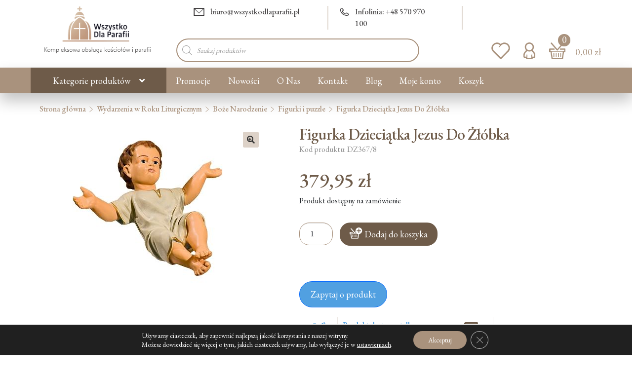

--- FILE ---
content_type: text/html; charset=UTF-8
request_url: https://wszystkodlaparafii.pl/figurka-dzieciatka-jezus-do-zlobka-3/
body_size: 45411
content:

<!doctype html>
<html lang="pl-PL">
<head>
<meta charset="UTF-8">
<meta name="viewport" content="width=device-width, initial-scale=1">
<link rel="profile" href="http://gmpg.org/xfn/11">
<link rel="pingback" href="https://wszystkodlaparafii.pl/xmlrpc.php">


<link href="https://wszystkodlaparafii.pl/wp-content/cache/perfmatters/wszystkodlaparafii.pl/fonts/91ef524e9447.google-fonts.min.css" rel="stylesheet">

<meta name='robots' content='index, follow, max-image-preview:large, max-snippet:-1, max-video-preview:-1' />
	<style>img:is([sizes="auto" i], [sizes^="auto," i]) { contain-intrinsic-size: 3000px 1500px }</style>
	
<!-- Google Tag Manager for WordPress by gtm4wp.com -->
<script data-cfasync="false" data-pagespeed-no-defer type="pmdelayedscript" data-no-optimize="1" data-no-defer="1" data-no-minify="1">
	var gtm4wp_datalayer_name = "dataLayer";
	var dataLayer = dataLayer || [];
	const gtm4wp_use_sku_instead = 1;
	const gtm4wp_currency = 'PLN';
	const gtm4wp_product_per_impression = 10;
	const gtm4wp_clear_ecommerce = false;
	const gtm4wp_datalayer_max_timeout = 2000;

	const gtm4wp_scrollerscript_debugmode         = false;
	const gtm4wp_scrollerscript_callbacktime      = 100;
	const gtm4wp_scrollerscript_readerlocation    = 150;
	const gtm4wp_scrollerscript_contentelementid  = "content";
	const gtm4wp_scrollerscript_scannertime       = 60;
</script>
<!-- End Google Tag Manager for WordPress by gtm4wp.com -->
	<!-- This site is optimized with the Yoast SEO plugin v26.1.1 - https://yoast.com/wordpress/plugins/seo/ -->
	<title>Figurka Dzieciątka Jezus Do Żłóbka - cena - Sklep WszystkoDlaParafii.pl</title><link rel="preload" href="https://wszystkodlaparafii.pl/wp-content/uploads/2025/01/logo_64x64.png" as="image" fetchpriority="high"><link rel="preload" href="https://wszystkodlaparafii.pl/wp-content/uploads/2021/12/logo_wdp-1.png" as="image" imagesrcset="https://wszystkodlaparafii.pl/wp-content/uploads/2021/12/logo_wdp-1.png 227w, https://wszystkodlaparafii.pl/wp-content/uploads/2021/12/logo_wdp-1-64x28.png 64w" imagesizes="(max-width: 227px) 100vw, 227px" fetchpriority="high">
	<link rel="canonical" href="https://wszystkodlaparafii.pl/figurka-dzieciatka-jezus-do-zlobka-3/" />
	<meta property="og:locale" content="pl_PL" />
	<meta property="og:type" content="article" />
	<meta property="og:title" content="Figurka Dzieciątka Jezus Do Żłóbka - cena - Sklep WszystkoDlaParafii.pl" />
	<meta property="og:description" content="Figurka żywiczna Dzieciątka Jezus do żłóbka Wysokość: 38 cm" />
	<meta property="og:url" content="https://wszystkodlaparafii.pl/figurka-dzieciatka-jezus-do-zlobka-3/" />
	<meta property="og:site_name" content="Sklep religijny z dewocjonaliami" />
	<meta property="article:publisher" content="https://www.facebook.com/WszystkoDlaParafii/" />
	<meta property="article:modified_time" content="2025-09-08T13:06:06+00:00" />
	<meta property="og:image" content="https://wszystkodlaparafii.pl/wp-content/uploads/2022/03/dz367na8.jpg" />
	<meta property="og:image:width" content="309" />
	<meta property="og:image:height" content="327" />
	<meta property="og:image:type" content="image/jpeg" />
	<meta name="twitter:card" content="summary_large_image" />
	<meta name="twitter:label1" content="Szacowany czas czytania" />
	<meta name="twitter:data1" content="1 minuta" />
	<!-- / Yoast SEO plugin. -->



<link rel='stylesheet' id='wp-block-library-css' href='https://wszystkodlaparafii.pl/wp-includes/css/dist/block-library/style.min.css' media='all' />
<style id='wp-block-library-theme-inline-css'>
.wp-block-audio :where(figcaption){color:#555;font-size:13px;text-align:center}.is-dark-theme .wp-block-audio :where(figcaption){color:#ffffffa6}.wp-block-audio{margin:0 0 1em}.wp-block-code{border:1px solid #ccc;border-radius:4px;font-family:Menlo,Consolas,monaco,monospace;padding:.8em 1em}.wp-block-embed :where(figcaption){color:#555;font-size:13px;text-align:center}.is-dark-theme .wp-block-embed :where(figcaption){color:#ffffffa6}.wp-block-embed{margin:0 0 1em}.blocks-gallery-caption{color:#555;font-size:13px;text-align:center}.is-dark-theme .blocks-gallery-caption{color:#ffffffa6}:root :where(.wp-block-image figcaption){color:#555;font-size:13px;text-align:center}.is-dark-theme :root :where(.wp-block-image figcaption){color:#ffffffa6}.wp-block-image{margin:0 0 1em}.wp-block-pullquote{border-bottom:4px solid;border-top:4px solid;color:currentColor;margin-bottom:1.75em}.wp-block-pullquote cite,.wp-block-pullquote footer,.wp-block-pullquote__citation{color:currentColor;font-size:.8125em;font-style:normal;text-transform:uppercase}.wp-block-quote{border-left:.25em solid;margin:0 0 1.75em;padding-left:1em}.wp-block-quote cite,.wp-block-quote footer{color:currentColor;font-size:.8125em;font-style:normal;position:relative}.wp-block-quote:where(.has-text-align-right){border-left:none;border-right:.25em solid;padding-left:0;padding-right:1em}.wp-block-quote:where(.has-text-align-center){border:none;padding-left:0}.wp-block-quote.is-large,.wp-block-quote.is-style-large,.wp-block-quote:where(.is-style-plain){border:none}.wp-block-search .wp-block-search__label{font-weight:700}.wp-block-search__button{border:1px solid #ccc;padding:.375em .625em}:where(.wp-block-group.has-background){padding:1.25em 2.375em}.wp-block-separator.has-css-opacity{opacity:.4}.wp-block-separator{border:none;border-bottom:2px solid;margin-left:auto;margin-right:auto}.wp-block-separator.has-alpha-channel-opacity{opacity:1}.wp-block-separator:not(.is-style-wide):not(.is-style-dots){width:100px}.wp-block-separator.has-background:not(.is-style-dots){border-bottom:none;height:1px}.wp-block-separator.has-background:not(.is-style-wide):not(.is-style-dots){height:2px}.wp-block-table{margin:0 0 1em}.wp-block-table td,.wp-block-table th{word-break:normal}.wp-block-table :where(figcaption){color:#555;font-size:13px;text-align:center}.is-dark-theme .wp-block-table :where(figcaption){color:#ffffffa6}.wp-block-video :where(figcaption){color:#555;font-size:13px;text-align:center}.is-dark-theme .wp-block-video :where(figcaption){color:#ffffffa6}.wp-block-video{margin:0 0 1em}:root :where(.wp-block-template-part.has-background){margin-bottom:0;margin-top:0;padding:1.25em 2.375em}
</style>
<style id='classic-theme-styles-inline-css'>
/*! This file is auto-generated */
.wp-block-button__link{color:#fff;background-color:#32373c;border-radius:9999px;box-shadow:none;text-decoration:none;padding:calc(.667em + 2px) calc(1.333em + 2px);font-size:1.125em}.wp-block-file__button{background:#32373c;color:#fff;text-decoration:none}
</style>
<link rel='stylesheet' id='storefront-gutenberg-blocks-css' href='https://wszystkodlaparafii.pl/wp-content/themes/wszystkodlaparafii/assets/css/base/gutenberg-blocks.css' media='all' />
<style id='storefront-gutenberg-blocks-inline-css'>

				.wp-block-button__link:not(.has-text-color) {
					color: #333333;
				}

				.wp-block-button__link:not(.has-text-color):hover,
				.wp-block-button__link:not(.has-text-color):focus,
				.wp-block-button__link:not(.has-text-color):active {
					color: #333333;
				}

				.wp-block-button__link:not(.has-background) {
					background-color: #eeeeee;
				}

				.wp-block-button__link:not(.has-background):hover,
				.wp-block-button__link:not(.has-background):focus,
				.wp-block-button__link:not(.has-background):active {
					border-color: #d5d5d5;
					background-color: #d5d5d5;
				}

				.wp-block-quote footer,
				.wp-block-quote cite,
				.wp-block-quote__citation {
					color: #6d6d6d;
				}

				.wp-block-pullquote cite,
				.wp-block-pullquote footer,
				.wp-block-pullquote__citation {
					color: #6d6d6d;
				}

				.wp-block-image figcaption {
					color: #6d6d6d;
				}

				.wp-block-separator.is-style-dots::before {
					color: #333333;
				}

				.wp-block-file a.wp-block-file__button {
					color: #333333;
					background-color: #eeeeee;
					border-color: #eeeeee;
				}

				.wp-block-file a.wp-block-file__button:hover,
				.wp-block-file a.wp-block-file__button:focus,
				.wp-block-file a.wp-block-file__button:active {
					color: #333333;
					background-color: #d5d5d5;
				}

				.wp-block-code,
				.wp-block-preformatted pre {
					color: #6d6d6d;
				}

				.wp-block-table:not( .has-background ):not( .is-style-stripes ) tbody tr:nth-child(2n) td {
					background-color: #fdfdfd;
				}

				.wp-block-cover .wp-block-cover__inner-container h1:not(.has-text-color),
				.wp-block-cover .wp-block-cover__inner-container h2:not(.has-text-color),
				.wp-block-cover .wp-block-cover__inner-container h3:not(.has-text-color),
				.wp-block-cover .wp-block-cover__inner-container h4:not(.has-text-color),
				.wp-block-cover .wp-block-cover__inner-container h5:not(.has-text-color),
				.wp-block-cover .wp-block-cover__inner-container h6:not(.has-text-color) {
					color: #000000;
				}

				.wc-block-components-price-slider__range-input-progress,
				.rtl .wc-block-components-price-slider__range-input-progress {
					--range-color: #722f2f;
				}

				/* Target only IE11 */
				@media all and (-ms-high-contrast: none), (-ms-high-contrast: active) {
					.wc-block-components-price-slider__range-input-progress {
						background: #722f2f;
					}
				}

				.wc-block-components-button:not(.is-link) {
					background-color: #6e5b49;
					color: #ffffff;
				}

				.wc-block-components-button:not(.is-link):hover,
				.wc-block-components-button:not(.is-link):focus,
				.wc-block-components-button:not(.is-link):active {
					background-color: #554230;
					color: #ffffff;
				}

				.wc-block-components-button:not(.is-link):disabled {
					background-color: #6e5b49;
					color: #ffffff;
				}

				.wc-block-cart__submit-container {
					background-color: #ffffff;
				}

				.wc-block-cart__submit-container::before {
					color: rgba(220,220,220,0.5);
				}

				.wc-block-components-order-summary-item__quantity {
					background-color: #ffffff;
					border-color: #6d6d6d;
					box-shadow: 0 0 0 2px #ffffff;
					color: #6d6d6d;
				}
			
</style>
<link rel='stylesheet' id='contact-form-7-css' href='https://wszystkodlaparafii.pl/wp-content/plugins/contact-form-7/includes/css/styles.css' media='all' />
<link rel='stylesheet' id='wpa-css-css' href='https://wszystkodlaparafii.pl/wp-content/plugins/honeypot/includes/css/wpa.css' media='all' />
<link rel='stylesheet' id='wpmenucart-css' href='https://wszystkodlaparafii.pl/wp-content/plugins/woocommerce-menu-bar-cart/assets/css/wpmenucart-main.min.css' media='all' />
<style id='wpmenucart-inline-css'>
.et-cart-info { display:none !important; } .site-header-cart { display:none !important; }
</style>
<link rel='stylesheet' id='photoswipe-css' href='https://wszystkodlaparafii.pl/wp-content/plugins/woocommerce/assets/css/photoswipe/photoswipe.min.css' media='all' />
<link rel='stylesheet' id='photoswipe-default-skin-css' href='https://wszystkodlaparafii.pl/wp-content/plugins/woocommerce/assets/css/photoswipe/default-skin/default-skin.min.css' media='all' />
<style id='woocommerce-inline-inline-css'>
.woocommerce form .form-row .required { visibility: visible; }
</style>
<link rel='stylesheet' id='awf-nouislider-css' href='https://wszystkodlaparafii.pl/wp-content/plugins/annasta-woocommerce-product-filters/styles/nouislider.min.css' media='all' />
<link rel='stylesheet' id='awf-font-awesome-css' href='https://wszystkodlaparafii.pl/wp-content/plugins/annasta-woocommerce-product-filters/styles/awf-font-awesome.css' media='all' />
<link rel='stylesheet' id='awf-font-awesome-all-css' href='https://wszystkodlaparafii.pl/wp-content/plugins/annasta-woocommerce-product-filters/styles/fontawesome-all.min.css' media='all' />
<link rel='stylesheet' id='awf-css' href='https://wszystkodlaparafii.pl/wp-content/plugins/annasta-woocommerce-product-filters/styles/awf.css' media='all' />
<link rel='stylesheet' id='awf-style-options-css' href='https://wszystkodlaparafii.pl/wp-content/uploads/annasta-filters/css/style-options-1761028689.css' media='all' />
<link rel='stylesheet' id='wc-price-history-frontend-css' href='https://wszystkodlaparafii.pl/wp-content/plugins/wc-price-history/assets/css/frontend.css' media='all' />
<link rel='stylesheet' id='brands-styles-css' href='https://wszystkodlaparafii.pl/wp-content/plugins/woocommerce/assets/css/brands.css' media='all' />
<link rel='stylesheet' id='dgwt-wcas-style-css' href='https://wszystkodlaparafii.pl/wp-content/plugins/ajax-search-for-woocommerce-premium/assets/css/style.min.css' media='all' />
<link rel='stylesheet' id='storefront-style-css' href='https://wszystkodlaparafii.pl/wp-content/themes/wszystkodlaparafii/style.css' media='all' />
<style id='storefront-style-inline-css'>

			.main-navigation ul li a,
			.site-title a,
			ul.menu li a,
			.site-branding h1 a,
			button.menu-toggle,
			button.menu-toggle:hover,
			.handheld-navigation .dropdown-toggle {
				color: #ffffff;
			}

			button.menu-toggle,
			button.menu-toggle:hover {
				border-color: #ffffff;
			}

			.main-navigation ul li a:hover,
			.main-navigation ul li:hover > a,
			.site-title a:hover,
			.site-header ul.menu li.current-menu-item > a {
				color: #ffffff;
			}

			table:not( .has-background ) th {
				background-color: #f8f8f8;
			}

			table:not( .has-background ) tbody td {
				background-color: #fdfdfd;
			}

			table:not( .has-background ) tbody tr:nth-child(2n) td,
			fieldset,
			fieldset legend {
				background-color: #fbfbfb;
			}

			.site-header,
			.secondary-navigation ul ul,
			.main-navigation ul.menu > li.menu-item-has-children:after,
			.secondary-navigation ul.menu ul,
			.storefront-handheld-footer-bar,
			.storefront-handheld-footer-bar ul li > a,
			.storefront-handheld-footer-bar ul li.search .site-search,
			button.menu-toggle,
			button.menu-toggle:hover {
				background-color: #ffffff;
			}

			p.site-description,
			.site-header,
			.storefront-handheld-footer-bar {
				color: #404040;
			}

			button.menu-toggle:after,
			button.menu-toggle:before,
			button.menu-toggle span:before {
				background-color: #ffffff;
			}

			h1, h2, h3, h4, h5, h6, .wc-block-grid__product-title {
				color: #333333;
			}

			.widget h1 {
				border-bottom-color: #333333;
			}

			body,
			.secondary-navigation a {
				color: #6d6d6d;
			}

			.widget-area .widget a,
			.hentry .entry-header .posted-on a,
			.hentry .entry-header .post-author a,
			.hentry .entry-header .post-comments a,
			.hentry .entry-header .byline a {
				color: #727272;
			}

			a {
				color: #722f2f;
			}

			a:focus,
			button:focus,
			.button.alt:focus,
			input:focus,
			textarea:focus,
			input[type="button"]:focus,
			input[type="reset"]:focus,
			input[type="submit"]:focus,
			input[type="email"]:focus,
			input[type="tel"]:focus,
			input[type="url"]:focus,
			input[type="password"]:focus,
			input[type="search"]:focus {
				outline-color: #722f2f;
			}

			button, input[type="button"], input[type="reset"], input[type="submit"], .button, .widget a.button {
				background-color: #eeeeee;
				border-color: #eeeeee;
				color: #333333;
			}

			button:hover, input[type="button"]:hover, input[type="reset"]:hover, input[type="submit"]:hover, .button:hover, .widget a.button:hover {
				background-color: #d5d5d5;
				border-color: #d5d5d5;
				color: #333333;
			}

			button.alt, input[type="button"].alt, input[type="reset"].alt, input[type="submit"].alt, .button.alt, .widget-area .widget a.button.alt {
				background-color: #6e5b49;
				border-color: #6e5b49;
				color: #ffffff;
			}

			button.alt:hover, input[type="button"].alt:hover, input[type="reset"].alt:hover, input[type="submit"].alt:hover, .button.alt:hover, .widget-area .widget a.button.alt:hover {
				background-color: #554230;
				border-color: #554230;
				color: #ffffff;
			}

			.pagination .page-numbers li .page-numbers.current {
				background-color: #e6e6e6;
				color: #636363;
			}

			#comments .comment-list .comment-content .comment-text {
				background-color: #f8f8f8;
			}

			.site-footer {
				background-color: #6e5b49;
				color: #ffffff;
			}

			.site-footer a:not(.button):not(.components-button) {
				color: #333333;
			}

			.site-footer .storefront-handheld-footer-bar a:not(.button):not(.components-button) {
				color: #ffffff;
			}

			.site-footer h1, .site-footer h2, .site-footer h3, .site-footer h4, .site-footer h5, .site-footer h6, .site-footer .widget .widget-title, .site-footer .widget .widgettitle {
				color: #333333;
			}

			.page-template-template-homepage.has-post-thumbnail .type-page.has-post-thumbnail .entry-title {
				color: #000000;
			}

			.page-template-template-homepage.has-post-thumbnail .type-page.has-post-thumbnail .entry-content {
				color: #000000;
			}

			@media screen and ( min-width: 768px ) {
				.secondary-navigation ul.menu a:hover {
					color: #595959;
				}

				.secondary-navigation ul.menu a {
					color: #404040;
				}

				.main-navigation ul.menu ul.sub-menu,
				.main-navigation ul.nav-menu ul.children {
					background-color: #f0f0f0;
				}

				.site-header {
					border-bottom-color: #f0f0f0;
				}
			}
</style>
<link rel='stylesheet' id='storefront-icons-css' href='https://wszystkodlaparafii.pl/wp-content/themes/wszystkodlaparafii/assets/css/base/icons.css' media='all' />
<link rel='stylesheet' id='storefront-fonts-css' href='https://wszystkodlaparafii.pl/wp-content/cache/perfmatters/wszystkodlaparafii.pl/fonts/57f3a7cb93a1.google-fonts.min.css' media='all' />
<link rel='stylesheet' id='flexible-shipping-free-shipping-css' href='https://wszystkodlaparafii.pl/wp-content/plugins/flexible-shipping/assets/dist/css/free-shipping.css' media='all' />
<link rel='stylesheet' id='payu-gateway-css' href='https://wszystkodlaparafii.pl/wp-content/plugins/woo-payu-payment-gateway/assets/css/payu-gateway.css' media='all' />
<link rel='stylesheet' id='bootstrap-css' href='https://wszystkodlaparafii.pl/wp-content/themes/wszystkodlaparafii-child/css/bootstrap.min.css' media='all' />
<link rel='stylesheet' id='peter-css' href='https://wszystkodlaparafii.pl/wp-content/themes/wszystkodlaparafii-child/css/peter.css' media='all' />
<link rel='stylesheet' id='peter-owl-the-css' href='https://wszystkodlaparafii.pl/wp-content/themes/wszystkodlaparafii-child/css/owl.theme.default.min.css' media='all' />
<link rel='stylesheet' id='peter-owl-css' href='https://wszystkodlaparafii.pl/wp-content/themes/wszystkodlaparafii-child/css/owl.carousel.min.css' media='all' />
<link rel='stylesheet' id='storefront-woocommerce-style-css' href='https://wszystkodlaparafii.pl/wp-content/themes/wszystkodlaparafii/assets/css/woocommerce/woocommerce.css' media='all' />
<style id='storefront-woocommerce-style-inline-css'>
@font-face {
				font-family: star;
				src: url(https://wszystkodlaparafii.pl/wp-content/plugins/woocommerce/assets/fonts/star.eot);
				src:
					url(https://wszystkodlaparafii.pl/wp-content/plugins/woocommerce/assets/fonts/star.eot?#iefix) format("embedded-opentype"),
					url(https://wszystkodlaparafii.pl/wp-content/plugins/woocommerce/assets/fonts/star.woff) format("woff"),
					url(https://wszystkodlaparafii.pl/wp-content/plugins/woocommerce/assets/fonts/star.ttf) format("truetype"),
					url(https://wszystkodlaparafii.pl/wp-content/plugins/woocommerce/assets/fonts/star.svg#star) format("svg");
				font-weight: 400;
				font-style: normal;
			}
			@font-face {
				font-family: WooCommerce;
				src: url(https://wszystkodlaparafii.pl/wp-content/plugins/woocommerce/assets/fonts/WooCommerce.eot);
				src:
					url(https://wszystkodlaparafii.pl/wp-content/plugins/woocommerce/assets/fonts/WooCommerce.eot?#iefix) format("embedded-opentype"),
					url(https://wszystkodlaparafii.pl/wp-content/plugins/woocommerce/assets/fonts/WooCommerce.woff) format("woff"),
					url(https://wszystkodlaparafii.pl/wp-content/plugins/woocommerce/assets/fonts/WooCommerce.ttf) format("truetype"),
					url(https://wszystkodlaparafii.pl/wp-content/plugins/woocommerce/assets/fonts/WooCommerce.svg#WooCommerce) format("svg");
				font-weight: 400;
				font-style: normal;
			}

			a.cart-contents,
			.site-header-cart .widget_shopping_cart a {
				color: #ffffff;
			}

			a.cart-contents:hover,
			.site-header-cart .widget_shopping_cart a:hover,
			.site-header-cart:hover > li > a {
				color: #ffffff;
			}

			table.cart td.product-remove,
			table.cart td.actions {
				border-top-color: #ffffff;
			}

			.storefront-handheld-footer-bar ul li.cart .count {
				background-color: #ffffff;
				color: #ffffff;
				border-color: #ffffff;
			}

			.woocommerce-tabs ul.tabs li.active a,
			ul.products li.product .price,
			.onsale,
			.wc-block-grid__product-onsale,
			.widget_search form:before,
			.widget_product_search form:before {
				color: #6d6d6d;
			}

			.woocommerce-breadcrumb a,
			a.woocommerce-review-link,
			.product_meta a {
				color: #727272;
			}

			.wc-block-grid__product-onsale,
			.onsale {
				border-color: #6d6d6d;
			}

			.star-rating span:before,
			.quantity .plus, .quantity .minus,
			p.stars a:hover:after,
			p.stars a:after,
			.star-rating span:before,
			#payment .payment_methods li input[type=radio]:first-child:checked+label:before {
				color: #722f2f;
			}

			.widget_price_filter .ui-slider .ui-slider-range,
			.widget_price_filter .ui-slider .ui-slider-handle {
				background-color: #722f2f;
			}

			.order_details {
				background-color: #f8f8f8;
			}

			.order_details > li {
				border-bottom: 1px dotted #e3e3e3;
			}

			.order_details:before,
			.order_details:after {
				background: -webkit-linear-gradient(transparent 0,transparent 0),-webkit-linear-gradient(135deg,#f8f8f8 33.33%,transparent 33.33%),-webkit-linear-gradient(45deg,#f8f8f8 33.33%,transparent 33.33%)
			}

			#order_review {
				background-color: #ffffff;
			}

			#payment .payment_methods > li .payment_box,
			#payment .place-order {
				background-color: #fafafa;
			}

			#payment .payment_methods > li:not(.woocommerce-notice) {
				background-color: #f5f5f5;
			}

			#payment .payment_methods > li:not(.woocommerce-notice):hover {
				background-color: #f0f0f0;
			}

			.woocommerce-pagination .page-numbers li .page-numbers.current {
				background-color: #e6e6e6;
				color: #636363;
			}

			.wc-block-grid__product-onsale,
			.onsale,
			.woocommerce-pagination .page-numbers li .page-numbers:not(.current) {
				color: #6d6d6d;
			}

			p.stars a:before,
			p.stars a:hover~a:before,
			p.stars.selected a.active~a:before {
				color: #6d6d6d;
			}

			p.stars.selected a.active:before,
			p.stars:hover a:before,
			p.stars.selected a:not(.active):before,
			p.stars.selected a.active:before {
				color: #722f2f;
			}

			.single-product div.product .woocommerce-product-gallery .woocommerce-product-gallery__trigger {
				background-color: #eeeeee;
				color: #333333;
			}

			.single-product div.product .woocommerce-product-gallery .woocommerce-product-gallery__trigger:hover {
				background-color: #d5d5d5;
				border-color: #d5d5d5;
				color: #333333;
			}

			.button.added_to_cart:focus,
			.button.wc-forward:focus {
				outline-color: #722f2f;
			}

			.added_to_cart,
			.site-header-cart .widget_shopping_cart a.button,
			.wc-block-grid__products .wc-block-grid__product .wp-block-button__link {
				background-color: #eeeeee;
				border-color: #eeeeee;
				color: #333333;
			}

			.added_to_cart:hover,
			.site-header-cart .widget_shopping_cart a.button:hover,
			.wc-block-grid__products .wc-block-grid__product .wp-block-button__link:hover {
				background-color: #d5d5d5;
				border-color: #d5d5d5;
				color: #333333;
			}

			.added_to_cart.alt, .added_to_cart, .widget a.button.checkout {
				background-color: #6e5b49;
				border-color: #6e5b49;
				color: #ffffff;
			}

			.added_to_cart.alt:hover, .added_to_cart:hover, .widget a.button.checkout:hover {
				background-color: #554230;
				border-color: #554230;
				color: #ffffff;
			}

			.button.loading {
				color: #eeeeee;
			}

			.button.loading:hover {
				background-color: #eeeeee;
			}

			.button.loading:after {
				color: #333333;
			}

			@media screen and ( min-width: 768px ) {
				.site-header-cart .widget_shopping_cart,
				.site-header .product_list_widget li .quantity {
					color: #404040;
				}

				.site-header-cart .widget_shopping_cart .buttons,
				.site-header-cart .widget_shopping_cart .total {
					background-color: #f5f5f5;
				}

				.site-header-cart .widget_shopping_cart {
					background-color: #f0f0f0;
				}
			}
				.storefront-product-pagination a {
					color: #6d6d6d;
					background-color: #ffffff;
				}
				.storefront-sticky-add-to-cart {
					color: #6d6d6d;
					background-color: #ffffff;
				}

				.storefront-sticky-add-to-cart a:not(.button) {
					color: #ffffff;
				}
</style>
<link rel='stylesheet' id='storefront-child-style-css' href='https://wszystkodlaparafii.pl/wp-content/themes/wszystkodlaparafii-child/style.css' media='all' />
<link rel='stylesheet' id='storefront-woocommerce-brands-style-css' href='https://wszystkodlaparafii.pl/wp-content/themes/wszystkodlaparafii/assets/css/woocommerce/extensions/brands.css' media='all' />
<link rel='stylesheet' id='woo_discount_pro_style-css' href='https://wszystkodlaparafii.pl/wp-content/plugins/woo-discount-rules-pro/Assets/Css/awdr_style.css' media='all' />
<link rel='stylesheet' id='moove_gdpr_frontend-css' href='https://wszystkodlaparafii.pl/wp-content/plugins/gdpr-cookie-compliance/dist/styles/gdpr-main-nf.css' media='all' />
<style id='moove_gdpr_frontend-inline-css'>
				#moove_gdpr_cookie_modal .moove-gdpr-modal-content .moove-gdpr-tab-main h3.tab-title, 
				#moove_gdpr_cookie_modal .moove-gdpr-modal-content .moove-gdpr-tab-main span.tab-title,
				#moove_gdpr_cookie_modal .moove-gdpr-modal-content .moove-gdpr-modal-left-content #moove-gdpr-menu li a, 
				#moove_gdpr_cookie_modal .moove-gdpr-modal-content .moove-gdpr-modal-left-content #moove-gdpr-menu li button,
				#moove_gdpr_cookie_modal .moove-gdpr-modal-content .moove-gdpr-modal-left-content .moove-gdpr-branding-cnt a,
				#moove_gdpr_cookie_modal .moove-gdpr-modal-content .moove-gdpr-modal-footer-content .moove-gdpr-button-holder a.mgbutton, 
				#moove_gdpr_cookie_modal .moove-gdpr-modal-content .moove-gdpr-modal-footer-content .moove-gdpr-button-holder button.mgbutton,
				#moove_gdpr_cookie_modal .cookie-switch .cookie-slider:after, 
				#moove_gdpr_cookie_modal .cookie-switch .slider:after, 
				#moove_gdpr_cookie_modal .switch .cookie-slider:after, 
				#moove_gdpr_cookie_modal .switch .slider:after,
				#moove_gdpr_cookie_info_bar .moove-gdpr-info-bar-container .moove-gdpr-info-bar-content p, 
				#moove_gdpr_cookie_info_bar .moove-gdpr-info-bar-container .moove-gdpr-info-bar-content p a,
				#moove_gdpr_cookie_info_bar .moove-gdpr-info-bar-container .moove-gdpr-info-bar-content a.mgbutton, 
				#moove_gdpr_cookie_info_bar .moove-gdpr-info-bar-container .moove-gdpr-info-bar-content button.mgbutton,
				#moove_gdpr_cookie_modal .moove-gdpr-modal-content .moove-gdpr-tab-main .moove-gdpr-tab-main-content h1, 
				#moove_gdpr_cookie_modal .moove-gdpr-modal-content .moove-gdpr-tab-main .moove-gdpr-tab-main-content h2, 
				#moove_gdpr_cookie_modal .moove-gdpr-modal-content .moove-gdpr-tab-main .moove-gdpr-tab-main-content h3, 
				#moove_gdpr_cookie_modal .moove-gdpr-modal-content .moove-gdpr-tab-main .moove-gdpr-tab-main-content h4, 
				#moove_gdpr_cookie_modal .moove-gdpr-modal-content .moove-gdpr-tab-main .moove-gdpr-tab-main-content h5, 
				#moove_gdpr_cookie_modal .moove-gdpr-modal-content .moove-gdpr-tab-main .moove-gdpr-tab-main-content h6,
				#moove_gdpr_cookie_modal .moove-gdpr-modal-content.moove_gdpr_modal_theme_v2 .moove-gdpr-modal-title .tab-title,
				#moove_gdpr_cookie_modal .moove-gdpr-modal-content.moove_gdpr_modal_theme_v2 .moove-gdpr-tab-main h3.tab-title, 
				#moove_gdpr_cookie_modal .moove-gdpr-modal-content.moove_gdpr_modal_theme_v2 .moove-gdpr-tab-main span.tab-title,
				#moove_gdpr_cookie_modal .moove-gdpr-modal-content.moove_gdpr_modal_theme_v2 .moove-gdpr-branding-cnt a {
					font-weight: inherit				}
			#moove_gdpr_cookie_modal,#moove_gdpr_cookie_info_bar,.gdpr_cookie_settings_shortcode_content{font-family:inherit}#moove_gdpr_save_popup_settings_button{background-color:#373737;color:#fff}#moove_gdpr_save_popup_settings_button:hover{background-color:#000}#moove_gdpr_cookie_info_bar .moove-gdpr-info-bar-container .moove-gdpr-info-bar-content a.mgbutton,#moove_gdpr_cookie_info_bar .moove-gdpr-info-bar-container .moove-gdpr-info-bar-content button.mgbutton{background-color:#a9927d}#moove_gdpr_cookie_modal .moove-gdpr-modal-content .moove-gdpr-modal-footer-content .moove-gdpr-button-holder a.mgbutton,#moove_gdpr_cookie_modal .moove-gdpr-modal-content .moove-gdpr-modal-footer-content .moove-gdpr-button-holder button.mgbutton,.gdpr_cookie_settings_shortcode_content .gdpr-shr-button.button-green{background-color:#a9927d;border-color:#a9927d}#moove_gdpr_cookie_modal .moove-gdpr-modal-content .moove-gdpr-modal-footer-content .moove-gdpr-button-holder a.mgbutton:hover,#moove_gdpr_cookie_modal .moove-gdpr-modal-content .moove-gdpr-modal-footer-content .moove-gdpr-button-holder button.mgbutton:hover,.gdpr_cookie_settings_shortcode_content .gdpr-shr-button.button-green:hover{background-color:#fff;color:#a9927d}#moove_gdpr_cookie_modal .moove-gdpr-modal-content .moove-gdpr-modal-close i,#moove_gdpr_cookie_modal .moove-gdpr-modal-content .moove-gdpr-modal-close span.gdpr-icon{background-color:#a9927d;border:1px solid #a9927d}#moove_gdpr_cookie_info_bar span.moove-gdpr-infobar-allow-all.focus-g,#moove_gdpr_cookie_info_bar span.moove-gdpr-infobar-allow-all:focus,#moove_gdpr_cookie_info_bar button.moove-gdpr-infobar-allow-all.focus-g,#moove_gdpr_cookie_info_bar button.moove-gdpr-infobar-allow-all:focus,#moove_gdpr_cookie_info_bar span.moove-gdpr-infobar-reject-btn.focus-g,#moove_gdpr_cookie_info_bar span.moove-gdpr-infobar-reject-btn:focus,#moove_gdpr_cookie_info_bar button.moove-gdpr-infobar-reject-btn.focus-g,#moove_gdpr_cookie_info_bar button.moove-gdpr-infobar-reject-btn:focus,#moove_gdpr_cookie_info_bar span.change-settings-button.focus-g,#moove_gdpr_cookie_info_bar span.change-settings-button:focus,#moove_gdpr_cookie_info_bar button.change-settings-button.focus-g,#moove_gdpr_cookie_info_bar button.change-settings-button:focus{-webkit-box-shadow:0 0 1px 3px #a9927d;-moz-box-shadow:0 0 1px 3px #a9927d;box-shadow:0 0 1px 3px #a9927d}#moove_gdpr_cookie_modal .moove-gdpr-modal-content .moove-gdpr-modal-close i:hover,#moove_gdpr_cookie_modal .moove-gdpr-modal-content .moove-gdpr-modal-close span.gdpr-icon:hover,#moove_gdpr_cookie_info_bar span[data-href]>u.change-settings-button{color:#a9927d}#moove_gdpr_cookie_modal .moove-gdpr-modal-content .moove-gdpr-modal-left-content #moove-gdpr-menu li.menu-item-selected a span.gdpr-icon,#moove_gdpr_cookie_modal .moove-gdpr-modal-content .moove-gdpr-modal-left-content #moove-gdpr-menu li.menu-item-selected button span.gdpr-icon{color:inherit}#moove_gdpr_cookie_modal .moove-gdpr-modal-content .moove-gdpr-modal-left-content #moove-gdpr-menu li a span.gdpr-icon,#moove_gdpr_cookie_modal .moove-gdpr-modal-content .moove-gdpr-modal-left-content #moove-gdpr-menu li button span.gdpr-icon{color:inherit}#moove_gdpr_cookie_modal .gdpr-acc-link{line-height:0;font-size:0;color:transparent;position:absolute}#moove_gdpr_cookie_modal .moove-gdpr-modal-content .moove-gdpr-modal-close:hover i,#moove_gdpr_cookie_modal .moove-gdpr-modal-content .moove-gdpr-modal-left-content #moove-gdpr-menu li a,#moove_gdpr_cookie_modal .moove-gdpr-modal-content .moove-gdpr-modal-left-content #moove-gdpr-menu li button,#moove_gdpr_cookie_modal .moove-gdpr-modal-content .moove-gdpr-modal-left-content #moove-gdpr-menu li button i,#moove_gdpr_cookie_modal .moove-gdpr-modal-content .moove-gdpr-modal-left-content #moove-gdpr-menu li a i,#moove_gdpr_cookie_modal .moove-gdpr-modal-content .moove-gdpr-tab-main .moove-gdpr-tab-main-content a:hover,#moove_gdpr_cookie_info_bar.moove-gdpr-dark-scheme .moove-gdpr-info-bar-container .moove-gdpr-info-bar-content a.mgbutton:hover,#moove_gdpr_cookie_info_bar.moove-gdpr-dark-scheme .moove-gdpr-info-bar-container .moove-gdpr-info-bar-content button.mgbutton:hover,#moove_gdpr_cookie_info_bar.moove-gdpr-dark-scheme .moove-gdpr-info-bar-container .moove-gdpr-info-bar-content a:hover,#moove_gdpr_cookie_info_bar.moove-gdpr-dark-scheme .moove-gdpr-info-bar-container .moove-gdpr-info-bar-content button:hover,#moove_gdpr_cookie_info_bar.moove-gdpr-dark-scheme .moove-gdpr-info-bar-container .moove-gdpr-info-bar-content span.change-settings-button:hover,#moove_gdpr_cookie_info_bar.moove-gdpr-dark-scheme .moove-gdpr-info-bar-container .moove-gdpr-info-bar-content button.change-settings-button:hover,#moove_gdpr_cookie_info_bar.moove-gdpr-dark-scheme .moove-gdpr-info-bar-container .moove-gdpr-info-bar-content u.change-settings-button:hover,#moove_gdpr_cookie_info_bar span[data-href]>u.change-settings-button,#moove_gdpr_cookie_info_bar.moove-gdpr-dark-scheme .moove-gdpr-info-bar-container .moove-gdpr-info-bar-content a.mgbutton.focus-g,#moove_gdpr_cookie_info_bar.moove-gdpr-dark-scheme .moove-gdpr-info-bar-container .moove-gdpr-info-bar-content button.mgbutton.focus-g,#moove_gdpr_cookie_info_bar.moove-gdpr-dark-scheme .moove-gdpr-info-bar-container .moove-gdpr-info-bar-content a.focus-g,#moove_gdpr_cookie_info_bar.moove-gdpr-dark-scheme .moove-gdpr-info-bar-container .moove-gdpr-info-bar-content button.focus-g,#moove_gdpr_cookie_info_bar.moove-gdpr-dark-scheme .moove-gdpr-info-bar-container .moove-gdpr-info-bar-content a.mgbutton:focus,#moove_gdpr_cookie_info_bar.moove-gdpr-dark-scheme .moove-gdpr-info-bar-container .moove-gdpr-info-bar-content button.mgbutton:focus,#moove_gdpr_cookie_info_bar.moove-gdpr-dark-scheme .moove-gdpr-info-bar-container .moove-gdpr-info-bar-content a:focus,#moove_gdpr_cookie_info_bar.moove-gdpr-dark-scheme .moove-gdpr-info-bar-container .moove-gdpr-info-bar-content button:focus,#moove_gdpr_cookie_info_bar.moove-gdpr-dark-scheme .moove-gdpr-info-bar-container .moove-gdpr-info-bar-content span.change-settings-button.focus-g,span.change-settings-button:focus,button.change-settings-button.focus-g,button.change-settings-button:focus,#moove_gdpr_cookie_info_bar.moove-gdpr-dark-scheme .moove-gdpr-info-bar-container .moove-gdpr-info-bar-content u.change-settings-button.focus-g,#moove_gdpr_cookie_info_bar.moove-gdpr-dark-scheme .moove-gdpr-info-bar-container .moove-gdpr-info-bar-content u.change-settings-button:focus{color:#a9927d}#moove_gdpr_cookie_modal .moove-gdpr-branding.focus-g span,#moove_gdpr_cookie_modal .moove-gdpr-modal-content .moove-gdpr-tab-main a.focus-g,#moove_gdpr_cookie_modal .moove-gdpr-modal-content .moove-gdpr-tab-main .gdpr-cd-details-toggle.focus-g{color:#a9927d}#moove_gdpr_cookie_modal.gdpr_lightbox-hide{display:none}
</style>
<script src="https://wszystkodlaparafii.pl/wp-includes/js/jquery/jquery.min.js?ver=3.7.1" id="jquery-core-js"></script>
<script src="https://wszystkodlaparafii.pl/wp-includes/js/jquery/jquery-migrate.min.js?ver=3.4.1" id="jquery-migrate-js" type="pmdelayedscript" data-cfasync="false" data-no-optimize="1" data-no-defer="1" data-no-minify="1"></script>
<script src="https://wszystkodlaparafii.pl/wp-content/plugins/woocommerce/assets/js/jquery-blockui/jquery.blockUI.min.js?ver=2.7.0-wc.10.2.2" id="jquery-blockui-js" data-wp-strategy="defer" type="pmdelayedscript" data-cfasync="false" data-no-optimize="1" data-no-defer="1" data-no-minify="1"></script>
<script id="wc-add-to-cart-js-extra" type="pmdelayedscript" data-cfasync="false" data-no-optimize="1" data-no-defer="1" data-no-minify="1">
var wc_add_to_cart_params = {"ajax_url":"\/wp-admin\/admin-ajax.php","wc_ajax_url":"\/?wc-ajax=%%endpoint%%","i18n_view_cart":"Zobacz koszyk","cart_url":"","is_cart":"","cart_redirect_after_add":"no"};
</script>
<script src="https://wszystkodlaparafii.pl/wp-content/plugins/woocommerce/assets/js/frontend/add-to-cart.min.js?ver=10.2.2" id="wc-add-to-cart-js" defer data-wp-strategy="defer" type="pmdelayedscript" data-cfasync="false" data-no-optimize="1" data-no-defer="1" data-no-minify="1"></script>
<script src="https://wszystkodlaparafii.pl/wp-content/plugins/woocommerce/assets/js/zoom/jquery.zoom.min.js?ver=1.7.21-wc.10.2.2" id="zoom-js" defer data-wp-strategy="defer"></script>
<script src="https://wszystkodlaparafii.pl/wp-content/plugins/woocommerce/assets/js/flexslider/jquery.flexslider.min.js?ver=2.7.2-wc.10.2.2" id="flexslider-js" defer data-wp-strategy="defer"></script>
<script src="https://wszystkodlaparafii.pl/wp-content/plugins/woocommerce/assets/js/photoswipe/photoswipe.min.js?ver=4.1.1-wc.10.2.2" id="photoswipe-js" defer data-wp-strategy="defer"></script>
<script src="https://wszystkodlaparafii.pl/wp-content/plugins/woocommerce/assets/js/photoswipe/photoswipe-ui-default.min.js?ver=4.1.1-wc.10.2.2" id="photoswipe-ui-default-js" defer data-wp-strategy="defer"></script>
<script id="wc-single-product-js-extra">
var wc_single_product_params = {"i18n_required_rating_text":"Prosz\u0119 wybra\u0107 ocen\u0119","i18n_rating_options":["1 z 5 gwiazdek","2 z 5 gwiazdek","3 z 5 gwiazdek","4 z 5 gwiazdek","5 z 5 gwiazdek"],"i18n_product_gallery_trigger_text":"Wy\u015bwietl pe\u0142noekranow\u0105 galeri\u0119 obrazk\u00f3w","review_rating_required":"yes","flexslider":{"rtl":false,"animation":"slide","smoothHeight":true,"directionNav":false,"controlNav":"thumbnails","slideshow":false,"animationSpeed":500,"animationLoop":false,"allowOneSlide":false},"zoom_enabled":"1","zoom_options":[],"photoswipe_enabled":"1","photoswipe_options":{"shareEl":false,"closeOnScroll":false,"history":false,"hideAnimationDuration":0,"showAnimationDuration":0},"flexslider_enabled":"1"};
</script>
<script src="https://wszystkodlaparafii.pl/wp-content/plugins/woocommerce/assets/js/frontend/single-product.min.js?ver=10.2.2" id="wc-single-product-js" defer data-wp-strategy="defer"></script>
<script src="https://wszystkodlaparafii.pl/wp-content/plugins/woocommerce/assets/js/js-cookie/js.cookie.min.js?ver=2.1.4-wc.10.2.2" id="js-cookie-js" defer data-wp-strategy="defer" type="pmdelayedscript" data-cfasync="false" data-no-optimize="1" data-no-defer="1" data-no-minify="1"></script>
<script id="woocommerce-js-extra" type="pmdelayedscript" data-cfasync="false" data-no-optimize="1" data-no-defer="1" data-no-minify="1">
var woocommerce_params = {"ajax_url":"\/wp-admin\/admin-ajax.php","wc_ajax_url":"\/?wc-ajax=%%endpoint%%","i18n_password_show":"Poka\u017c has\u0142o","i18n_password_hide":"Ukryj has\u0142o"};
</script>
<script src="https://wszystkodlaparafii.pl/wp-content/plugins/woocommerce/assets/js/frontend/woocommerce.min.js?ver=10.2.2" id="woocommerce-js" defer data-wp-strategy="defer" type="pmdelayedscript" data-cfasync="false" data-no-optimize="1" data-no-defer="1" data-no-minify="1"></script>
<script src="https://wszystkodlaparafii.pl/wp-content/plugins/annasta-woocommerce-product-filters/code/js/wNumb.js?ver=6.8.3" id="awf-wnumb-js" type="pmdelayedscript" data-cfasync="false" data-no-optimize="1" data-no-defer="1" data-no-minify="1"></script>
<script src="https://wszystkodlaparafii.pl/wp-content/plugins/annasta-woocommerce-product-filters/code/js/nouislider.min.js?ver=6.8.3" id="awf-nouislider-js" type="pmdelayedscript" data-cfasync="false" data-no-optimize="1" data-no-defer="1" data-no-minify="1"></script>
<script src="https://wszystkodlaparafii.pl/wp-includes/js/jquery/ui/core.min.js?ver=1.13.3" id="jquery-ui-core-js" type="pmdelayedscript" data-cfasync="false" data-no-optimize="1" data-no-defer="1" data-no-minify="1"></script>
<script src="https://wszystkodlaparafii.pl/wp-includes/js/jquery/ui/mouse.min.js?ver=1.13.3" id="jquery-ui-mouse-js" type="pmdelayedscript" data-cfasync="false" data-no-optimize="1" data-no-defer="1" data-no-minify="1"></script>
<script src="https://wszystkodlaparafii.pl/wp-includes/js/jquery/ui/sortable.min.js?ver=1.13.3" id="jquery-ui-sortable-js" type="pmdelayedscript" data-cfasync="false" data-no-optimize="1" data-no-defer="1" data-no-minify="1"></script>
<script id="awf-js-extra" type="pmdelayedscript" data-cfasync="false" data-no-optimize="1" data-no-defer="1" data-no-minify="1">
var awf_data = {"filters_url":"https:\/\/wszystkodlaparafii.pl\/kategoria-produktu\/","ajax_url":"https:\/\/wszystkodlaparafii.pl\/wp-admin\/admin-ajax.php","ajax_mode":"dedicated_ajax","cm_v2":"no","query":{},"wrapper_reload":"no","reset_all_exceptions":["ppp","orderby"],"togglable_preset":{"insert_btn_before_container":"","close_preset_on_ajax_update":true},"i18n":{"badge_reset_label":"","togglable_preset_btn_label":"Filtry","cc_button_label":"Toggle children collapse"},"permalinks_on":"yes","redirect_ajax":"yes","products_container":".products"};
</script>
<script src="https://wszystkodlaparafii.pl/wp-content/plugins/annasta-woocommerce-product-filters/code/js/awf.js?ver=1.8.2" id="awf-js" type="pmdelayedscript" data-cfasync="false" data-no-optimize="1" data-no-defer="1" data-no-minify="1"></script>
<script src="https://wszystkodlaparafii.pl/wp-content/plugins/duracelltomi-google-tag-manager/dist/js/analytics-talk-content-tracking.js?ver=1.22.1" id="gtm4wp-scroll-tracking-js" type="pmdelayedscript" data-cfasync="false" data-no-optimize="1" data-no-defer="1" data-no-minify="1"></script>
<link rel="https://api.w.org/" href="https://wszystkodlaparafii.pl/wp-json/" /><link rel="alternate" title="JSON" type="application/json" href="https://wszystkodlaparafii.pl/wp-json/wp/v2/product/5220" />
<!-- Google Tag Manager for WordPress by gtm4wp.com -->
<!-- GTM Container placement set to automatic -->
<script data-cfasync="false" data-pagespeed-no-defer type="pmdelayedscript" data-no-optimize="1" data-no-defer="1" data-no-minify="1">
	var dataLayer_content = {"pagePostType":"product","pagePostType2":"single-product","pagePostAuthor":"admin","customerTotalOrders":0,"customerTotalOrderValue":0,"customerFirstName":"","customerLastName":"","customerBillingFirstName":"","customerBillingLastName":"","customerBillingCompany":"","customerBillingAddress1":"","customerBillingAddress2":"","customerBillingCity":"","customerBillingState":"","customerBillingPostcode":"","customerBillingCountry":"","customerBillingEmail":"","customerBillingEmailHash":"","customerBillingPhone":"","customerShippingFirstName":"","customerShippingLastName":"","customerShippingCompany":"","customerShippingAddress1":"","customerShippingAddress2":"","customerShippingCity":"","customerShippingState":"","customerShippingPostcode":"","customerShippingCountry":"","productRatingCounts":[],"productAverageRating":0,"productReviewCount":0,"productType":"simple","productIsVariable":0};
	dataLayer.push( dataLayer_content );
</script>
<script data-cfasync="false" data-pagespeed-no-defer>
(function(w,d,s,l,i){w[l]=w[l]||[];w[l].push({'gtm.start':
new Date().getTime(),event:'gtm.js'});var f=d.getElementsByTagName(s)[0],
j=d.createElement(s),dl=l!='dataLayer'?'&l='+l:'';j.async=true;j.src=
'//www.googletagmanager.com/gtm.js?id='+i+dl;f.parentNode.insertBefore(j,f);
})(window,document,'script','dataLayer','GTM-TTPZ387');
</script>
<!-- End Google Tag Manager for WordPress by gtm4wp.com -->		<style>
			.dgwt-wcas-ico-magnifier,.dgwt-wcas-ico-magnifier-handler{max-width:20px}.dgwt-wcas-search-wrapp{max-width:600px}		</style>
			<noscript><style>.woocommerce-product-gallery{ opacity: 1 !important; }</style></noscript>
	

<script type="application/ld+json" class="saswp-schema-markup-output">
[{"@context":"https:\/\/schema.org\/","@graph":[{"@context":"https:\/\/schema.org\/","@type":"SiteNavigationElement","@id":"https:\/\/wszystkodlaparafii.pl\/#kategorie-produktow","name":"Kategorie produkt\u00f3w","url":"https:\/\/wszystkodlaparafii.pl\/kategoria-produktu\/"},{"@context":"https:\/\/schema.org\/","@type":"SiteNavigationElement","@id":"https:\/\/wszystkodlaparafii.pl\/#swiece-gromnice","name":"\u015awiece gromnice","url":"https:\/\/wszystkodlaparafii.pl\/k\/swiece\/gromnice\/"},{"@context":"https:\/\/schema.org\/","@type":"SiteNavigationElement","@id":"https:\/\/wszystkodlaparafii.pl\/#na-kolede","name":"Na kol\u0119d\u0119","url":"https:\/\/wszystkodlaparafii.pl\/k\/wydarzenia-w-roku-liturgicznym\/boze-narodzenie-2\/na-kolede\/"},{"@context":"https:\/\/schema.org\/","@type":"SiteNavigationElement","@id":"https:\/\/wszystkodlaparafii.pl\/#slodycze","name":"S\u0142odycze","url":"https:\/\/wszystkodlaparafii.pl\/k\/slodycze\/"},{"@context":"https:\/\/schema.org\/","@type":"SiteNavigationElement","@id":"https:\/\/wszystkodlaparafii.pl\/#zestawy-prezentowe","name":"Zestawy prezentowe","url":"https:\/\/wszystkodlaparafii.pl\/k\/zestawy-prezentowe\/"},{"@context":"https:\/\/schema.org\/","@type":"SiteNavigationElement","@id":"https:\/\/wszystkodlaparafii.pl\/#oplatki-wigilijne","name":"Op\u0142atki Wigilijne","url":"https:\/\/wszystkodlaparafii.pl\/k\/oplatki-2025\/"},{"@context":"https:\/\/schema.org\/","@type":"SiteNavigationElement","@id":"https:\/\/wszystkodlaparafii.pl\/#trzech-kroli","name":"Trzech Kr\u00f3li","url":"https:\/\/wszystkodlaparafii.pl\/k\/cmb-2024\/"},{"@context":"https:\/\/schema.org\/","@type":"SiteNavigationElement","@id":"https:\/\/wszystkodlaparafii.pl\/#banery-religijne","name":"Banery religijne","url":"https:\/\/wszystkodlaparafii.pl\/k\/banery\/"},{"@context":"https:\/\/schema.org\/","@type":"SiteNavigationElement","@id":"https:\/\/wszystkodlaparafii.pl\/#swiece-koscielne","name":"\u015awiece ko\u015bcielne","url":"https:\/\/wszystkodlaparafii.pl\/k\/swiece\/"},{"@context":"https:\/\/schema.org\/","@type":"SiteNavigationElement","@id":"https:\/\/wszystkodlaparafii.pl\/#wydarzenia-w-roku-liturgicznym","name":"Wydarzenia w Roku Liturgicznym","url":"https:\/\/wszystkodlaparafii.pl\/k\/wydarzenia-w-roku-liturgicznym\/"},{"@context":"https:\/\/schema.org\/","@type":"SiteNavigationElement","@id":"https:\/\/wszystkodlaparafii.pl\/#do-mszy-swietej","name":"Do Mszy \u015awi\u0119tej","url":"https:\/\/wszystkodlaparafii.pl\/k\/do-mszy-swietej\/"},{"@context":"https:\/\/schema.org\/","@type":"SiteNavigationElement","@id":"https:\/\/wszystkodlaparafii.pl\/#akcesoria-liturgiczne","name":"Akcesoria liturgiczne","url":"https:\/\/wszystkodlaparafii.pl\/k\/akcesoria-liturgiczne\/"},{"@context":"https:\/\/schema.org\/","@type":"SiteNavigationElement","@id":"https:\/\/wszystkodlaparafii.pl\/#rok-duszpasterski-2026","name":"Rok Duszpasterski 2026","url":"https:\/\/wszystkodlaparafii.pl\/k\/rok-duszpasterski\/"},{"@context":"https:\/\/schema.org\/","@type":"SiteNavigationElement","@id":"https:\/\/wszystkodlaparafii.pl\/#i-komunia-swieta","name":"I Komunia \u015awi\u0119ta","url":"https:\/\/wszystkodlaparafii.pl\/k\/do-sakramentow-swietych\/i-komunia-swieta-sakrament\/"},{"@context":"https:\/\/schema.org\/","@type":"SiteNavigationElement","@id":"https:\/\/wszystkodlaparafii.pl\/#ofiaromaty","name":"Ofiaromaty","url":"https:\/\/wszystkodlaparafii.pl\/k\/ofiaromaty\/"},{"@context":"https:\/\/schema.org\/","@type":"SiteNavigationElement","@id":"https:\/\/wszystkodlaparafii.pl\/#do-sakramentow-swietych","name":"Do Sakrament\u00f3w \u015awi\u0119tych","url":"https:\/\/wszystkodlaparafii.pl\/k\/do-sakramentow-swietych\/"},{"@context":"https:\/\/schema.org\/","@type":"SiteNavigationElement","@id":"https:\/\/wszystkodlaparafii.pl\/#koszule-kaplanskie","name":"Koszule kap\u0142a\u0144skie","url":"https:\/\/wszystkodlaparafii.pl\/k\/koszule-kaplanskie\/"},{"@context":"https:\/\/schema.org\/","@type":"SiteNavigationElement","@id":"https:\/\/wszystkodlaparafii.pl\/#buty-dla-ksiedza-z-manufaktury","name":"Buty dla ksi\u0119dza z manufaktury","url":"https:\/\/wszystkodlaparafii.pl\/k\/obuwie\/"},{"@context":"https:\/\/schema.org\/","@type":"SiteNavigationElement","@id":"https:\/\/wszystkodlaparafii.pl\/#szaty-liturgiczne","name":"Szaty liturgiczne","url":"https:\/\/wszystkodlaparafii.pl\/k\/szaty-liturgiczne\/"},{"@context":"https:\/\/schema.org\/","@type":"SiteNavigationElement","@id":"https:\/\/wszystkodlaparafii.pl\/#alby-liturgiczne","name":"Alby liturgiczne","url":"https:\/\/wszystkodlaparafii.pl\/k\/szaty-liturgiczne\/alby\/"},{"@context":"https:\/\/schema.org\/","@type":"SiteNavigationElement","@id":"https:\/\/wszystkodlaparafii.pl\/#kapy-i-welony-liturgiczne","name":"Kapy i welony liturgiczne","url":"https:\/\/wszystkodlaparafii.pl\/k\/szaty-liturgiczne\/kapy-i-welony\/"},{"@context":"https:\/\/schema.org\/","@type":"SiteNavigationElement","@id":"https:\/\/wszystkodlaparafii.pl\/#komze-kaplanskie","name":"Kom\u017ce kap\u0142a\u0144skie","url":"https:\/\/wszystkodlaparafii.pl\/k\/szaty-liturgiczne\/komze\/"},{"@context":"https:\/\/schema.org\/","@type":"SiteNavigationElement","@id":"https:\/\/wszystkodlaparafii.pl\/#ornaty","name":"Ornaty","url":"https:\/\/wszystkodlaparafii.pl\/k\/szaty-liturgiczne\/ornaty\/"},{"@context":"https:\/\/schema.org\/","@type":"SiteNavigationElement","@id":"https:\/\/wszystkodlaparafii.pl\/#stuly-kaplanskie","name":"Stu\u0142y kap\u0142a\u0144skie","url":"https:\/\/wszystkodlaparafii.pl\/k\/szaty-liturgiczne\/stuly\/"},{"@context":"https:\/\/schema.org\/","@type":"SiteNavigationElement","@id":"https:\/\/wszystkodlaparafii.pl\/#sprzatanie-kosciola","name":"Sprz\u0105tanie ko\u015bcio\u0142a","url":"https:\/\/wszystkodlaparafii.pl\/k\/sprzatanie-kosciola\/"},{"@context":"https:\/\/schema.org\/","@type":"SiteNavigationElement","@id":"https:\/\/wszystkodlaparafii.pl\/#do-czyszczenia-podlog","name":"Do czyszczenia pod\u0142\u00f3g","url":"https:\/\/wszystkodlaparafii.pl\/k\/sprzatanie-kosciola\/do-czyszczenia-podlog\/"},{"@context":"https:\/\/schema.org\/","@type":"SiteNavigationElement","@id":"https:\/\/wszystkodlaparafii.pl\/#odkurzacze-przemyslowe","name":"Odkurzacze przemys\u0142owe","url":"https:\/\/wszystkodlaparafii.pl\/k\/sprzatanie-kosciola\/odkurzacze-przemyslowe\/"},{"@context":"https:\/\/schema.org\/","@type":"SiteNavigationElement","@id":"https:\/\/wszystkodlaparafii.pl\/#srodki-chemiczne","name":"\u015arodki chemiczne","url":"https:\/\/wszystkodlaparafii.pl\/k\/sprzatanie-kosciola\/srodki-chemiczne\/"},{"@context":"https:\/\/schema.org\/","@type":"SiteNavigationElement","@id":"https:\/\/wszystkodlaparafii.pl\/#teleskopy-i-akcesoria","name":"Teleskopy i akcesoria","url":"https:\/\/wszystkodlaparafii.pl\/k\/sprzatanie-kosciola\/teleskopy-i-akcesoria\/"},{"@context":"https:\/\/schema.org\/","@type":"SiteNavigationElement","@id":"https:\/\/wszystkodlaparafii.pl\/#sprzet-do-kancelarii-i-kosciola","name":"Sprz\u0119t do kancelarii i ko\u015bcio\u0142a","url":"https:\/\/wszystkodlaparafii.pl\/k\/sprzet-do-kancelarii-i-kosciola\/"},{"@context":"https:\/\/schema.org\/","@type":"SiteNavigationElement","@id":"https:\/\/wszystkodlaparafii.pl\/#ekran-projekcyjny-do-kosciola","name":"Ekran projekcyjny do ko\u015bcio\u0142a","url":"https:\/\/wszystkodlaparafii.pl\/k\/sprzet-do-kancelarii-i-kosciola\/ekrany-projekcyjne\/"},{"@context":"https:\/\/schema.org\/","@type":"SiteNavigationElement","@id":"https:\/\/wszystkodlaparafii.pl\/#liczarki-do-pieniedzy","name":"Liczarki do pieni\u0119dzy","url":"https:\/\/wszystkodlaparafii.pl\/k\/sprzet-do-kancelarii-i-kosciola\/liczarki\/"},{"@context":"https:\/\/schema.org\/","@type":"SiteNavigationElement","@id":"https:\/\/wszystkodlaparafii.pl\/#naglosnienie-do-kosciola","name":"Nag\u0142o\u015bnienie do ko\u015bcio\u0142a","url":"https:\/\/wszystkodlaparafii.pl\/k\/sprzet-do-kancelarii-i-kosciola\/naglosnienie\/"},{"@context":"https:\/\/schema.org\/","@type":"SiteNavigationElement","@id":"https:\/\/wszystkodlaparafii.pl\/#niszczarki-do-dokumentow","name":"Niszczarki do dokument\u00f3w","url":"https:\/\/wszystkodlaparafii.pl\/k\/sprzet-do-kancelarii-i-kosciola\/niszczarki-do-dokumentow\/"},{"@context":"https:\/\/schema.org\/","@type":"SiteNavigationElement","@id":"https:\/\/wszystkodlaparafii.pl\/#oczyszczacze-powietrza-klarta","name":"Oczyszczacze powietrza Klarta","url":"https:\/\/wszystkodlaparafii.pl\/k\/sprzet-do-kancelarii-i-kosciola\/oczyszczacze-powietrza\/"},{"@context":"https:\/\/schema.org\/","@type":"SiteNavigationElement","@id":"https:\/\/wszystkodlaparafii.pl\/#ogrzewanie","name":"Ogrzewanie","url":"https:\/\/wszystkodlaparafii.pl\/k\/sprzet-do-kancelarii-i-kosciola\/ogrzewanie\/"},{"@context":"https:\/\/schema.org\/","@type":"SiteNavigationElement","@id":"https:\/\/wszystkodlaparafii.pl\/#sejfy-kasetki-skarbony","name":"Sejfy\/ kasetki\/ skarbony","url":"https:\/\/wszystkodlaparafii.pl\/k\/sprzet-do-kancelarii-i-kosciola\/sejfy-kasetki-skarbony\/"},{"@context":"https:\/\/schema.org\/","@type":"SiteNavigationElement","@id":"https:\/\/wszystkodlaparafii.pl\/#sprzet-komputerowy","name":"Sprz\u0119t komputerowy","url":"https:\/\/wszystkodlaparafii.pl\/k\/sprzet-do-kancelarii-i-kosciola\/sprzet-komputerowy\/"},{"@context":"https:\/\/schema.org\/","@type":"SiteNavigationElement","@id":"https:\/\/wszystkodlaparafii.pl\/#wyposazenie-kosciolow","name":"Wyposa\u017cenie ko\u015bcio\u0142\u00f3w","url":"https:\/\/wszystkodlaparafii.pl\/k\/wyposazenie-kosciolow\/"},{"@context":"https:\/\/schema.org\/","@type":"SiteNavigationElement","@id":"https:\/\/wszystkodlaparafii.pl\/#ambony","name":"Ambony","url":"https:\/\/wszystkodlaparafii.pl\/k\/wyposazenie-kosciolow\/ambony\/"},{"@context":"https:\/\/schema.org\/","@type":"SiteNavigationElement","@id":"https:\/\/wszystkodlaparafii.pl\/#dywany-do-kosciola","name":"Dywany do ko\u015bcio\u0142a","url":"https:\/\/wszystkodlaparafii.pl\/k\/wyposazenie-kosciolow\/dywany-maty\/"},{"@context":"https:\/\/schema.org\/","@type":"SiteNavigationElement","@id":"https:\/\/wszystkodlaparafii.pl\/#fotele-i-taborety","name":"Fotele i taborety","url":"https:\/\/wszystkodlaparafii.pl\/k\/wyposazenie-kosciolow\/fotele\/"},{"@context":"https:\/\/schema.org\/","@type":"SiteNavigationElement","@id":"https:\/\/wszystkodlaparafii.pl\/#katafalki","name":"Katafalki","url":"https:\/\/wszystkodlaparafii.pl\/k\/wyposazenie-kosciolow\/katafalki\/"},{"@context":"https:\/\/schema.org\/","@type":"SiteNavigationElement","@id":"https:\/\/wszystkodlaparafii.pl\/#kleczniki-i-konfesjonaly","name":"Kl\u0119czniki i konfesjona\u0142y","url":"https:\/\/wszystkodlaparafii.pl\/k\/wyposazenie-kosciolow\/konfesjonaly-kleczniki\/"},{"@context":"https:\/\/schema.org\/","@type":"SiteNavigationElement","@id":"https:\/\/wszystkodlaparafii.pl\/#kropielnice-bezdotykowe-automatyczne","name":"Kropielnice bezdotykowe automatyczne","url":"https:\/\/wszystkodlaparafii.pl\/k\/wyposazenie-kosciolow\/kropielnice-bezdotykowe\/"},{"@context":"https:\/\/schema.org\/","@type":"SiteNavigationElement","@id":"https:\/\/wszystkodlaparafii.pl\/#oltarze","name":"O\u0142tarze","url":"https:\/\/wszystkodlaparafii.pl\/k\/wyposazenie-kosciolow\/oltarze\/"},{"@context":"https:\/\/schema.org\/","@type":"SiteNavigationElement","@id":"https:\/\/wszystkodlaparafii.pl\/#tapicerka-na-lawki-koscielne","name":"Tapicerka na \u0142awki ko\u015bcielne","url":"https:\/\/wszystkodlaparafii.pl\/k\/wyposazenie-kosciolow\/tapicerka-koscielna-na-lawki\/"},{"@context":"https:\/\/schema.org\/","@type":"SiteNavigationElement","@id":"https:\/\/wszystkodlaparafii.pl\/#ksiazki-religijne","name":"Ksi\u0105\u017cki religijne","url":"https:\/\/wszystkodlaparafii.pl\/k\/ksiazki\/"},{"@context":"https:\/\/schema.org\/","@type":"SiteNavigationElement","@id":"https:\/\/wszystkodlaparafii.pl\/#peregrynacja-obrazu-mb-czestochowskiej","name":"Peregrynacja obrazu MB Cz\u0119stochowskiej","url":"https:\/\/wszystkodlaparafii.pl\/k\/peregrynacja-mb\/"},{"@context":"https:\/\/schema.org\/","@type":"SiteNavigationElement","@id":"https:\/\/wszystkodlaparafii.pl\/#ikony-obrazy-witraze","name":"Ikony \/ obrazy \/ witra\u017ce","url":"https:\/\/wszystkodlaparafii.pl\/k\/ikony-obrazy-witraze\/"},{"@context":"https:\/\/schema.org\/","@type":"SiteNavigationElement","@id":"https:\/\/wszystkodlaparafii.pl\/#ikony-religijne","name":"Ikony religijne","url":"https:\/\/wszystkodlaparafii.pl\/k\/ikony-obrazy-witraze\/ikony\/"},{"@context":"https:\/\/schema.org\/","@type":"SiteNavigationElement","@id":"https:\/\/wszystkodlaparafii.pl\/#obrazki-pocztowki-religijne","name":"Obrazki \/ poczt\u00f3wki religijne","url":"https:\/\/wszystkodlaparafii.pl\/k\/ikony-obrazy-witraze\/obrazki-pocztowki\/"},{"@context":"https:\/\/schema.org\/","@type":"SiteNavigationElement","@id":"https:\/\/wszystkodlaparafii.pl\/#obrazy-religijny-recznie-malowane","name":"Obrazy religijny r\u0119cznie malowane","url":"https:\/\/wszystkodlaparafii.pl\/k\/ikony-obrazy-witraze\/obrazy-recznie-malowane\/"},{"@context":"https:\/\/schema.org\/","@type":"SiteNavigationElement","@id":"https:\/\/wszystkodlaparafii.pl\/#obrazy","name":"Obrazy","url":"https:\/\/wszystkodlaparafii.pl\/k\/ikony-obrazy-witraze\/obrazy\/"},{"@context":"https:\/\/schema.org\/","@type":"SiteNavigationElement","@id":"https:\/\/wszystkodlaparafii.pl\/#tryptyki-religijne","name":"Tryptyki religijne","url":"https:\/\/wszystkodlaparafii.pl\/k\/ikony-obrazy-witraze\/tryptyki\/"},{"@context":"https:\/\/schema.org\/","@type":"SiteNavigationElement","@id":"https:\/\/wszystkodlaparafii.pl\/#witraze-koscielne","name":"Witra\u017ce ko\u015bcielne","url":"https:\/\/wszystkodlaparafii.pl\/k\/ikony-obrazy-witraze\/witraze\/"},{"@context":"https:\/\/schema.org\/","@type":"SiteNavigationElement","@id":"https:\/\/wszystkodlaparafii.pl\/#kawa-herbata-miody","name":"Kawa, herbata, miody","url":"https:\/\/wszystkodlaparafii.pl\/k\/spozywcze\/"},{"@context":"https:\/\/schema.org\/","@type":"SiteNavigationElement","@id":"https:\/\/wszystkodlaparafii.pl\/#kawa","name":"Kawa","url":"https:\/\/wszystkodlaparafii.pl\/k\/kawa\/"},{"@context":"https:\/\/schema.org\/","@type":"SiteNavigationElement","@id":"https:\/\/wszystkodlaparafii.pl\/#herbata","name":"Herbata","url":"https:\/\/wszystkodlaparafii.pl\/k\/herbata\/"},{"@context":"https:\/\/schema.org\/","@type":"SiteNavigationElement","@id":"https:\/\/wszystkodlaparafii.pl\/#miody","name":"Miody","url":"https:\/\/wszystkodlaparafii.pl\/k\/spozywcze\/miody\/"},{"@context":"https:\/\/schema.org\/","@type":"SiteNavigationElement","@id":"https:\/\/wszystkodlaparafii.pl\/#ekspresy-do-kawy","name":"Ekspresy do kawy","url":"https:\/\/wszystkodlaparafii.pl\/k\/spozywcze\/ekspresy-do-kawy\/"},{"@context":"https:\/\/schema.org\/","@type":"SiteNavigationElement","@id":"https:\/\/wszystkodlaparafii.pl\/#gadzety-religijne","name":"Gad\u017cety religijne","url":"https:\/\/wszystkodlaparafii.pl\/k\/gadzety\/"},{"@context":"https:\/\/schema.org\/","@type":"SiteNavigationElement","@id":"https:\/\/wszystkodlaparafii.pl\/#uslugi-dla-kosciolow","name":"Us\u0142ugi dla ko\u015bcio\u0142\u00f3w","url":"https:\/\/wszystkodlaparafii.pl\/k\/uslugi\/"},{"@context":"https:\/\/schema.org\/","@type":"SiteNavigationElement","@id":"https:\/\/wszystkodlaparafii.pl\/#malowanie-kosciola","name":"Malowanie Ko\u015bcio\u0142a","url":"https:\/\/wszystkodlaparafii.pl\/malowanie-kosciola\/"},{"@context":"https:\/\/schema.org\/","@type":"SiteNavigationElement","@id":"https:\/\/wszystkodlaparafii.pl\/#projektowanie-witrazy-usluga","name":"Projektowanie Witra\u017cy \u2013 us\u0142uga","url":"https:\/\/wszystkodlaparafii.pl\/projektowanie-witrazy-usluga\/"},{"@context":"https:\/\/schema.org\/","@type":"SiteNavigationElement","@id":"https:\/\/wszystkodlaparafii.pl\/#renowacja-naczyn-liturgicznych-usluga","name":"Renowacja naczy\u0144 liturgicznych \u2013 us\u0142uga","url":"https:\/\/wszystkodlaparafii.pl\/renowacja-naczyn-liturgicznych-usluga\/"},{"@context":"https:\/\/schema.org\/","@type":"SiteNavigationElement","@id":"https:\/\/wszystkodlaparafii.pl\/#serwis-liczarek","name":"Serwis liczarek","url":"https:\/\/wszystkodlaparafii.pl\/naprawa-serwis-liczarek-oraz-sorterow-bilonu\/"},{"@context":"https:\/\/schema.org\/","@type":"SiteNavigationElement","@id":"https:\/\/wszystkodlaparafii.pl\/#smart-church-inteligentny-kosciol","name":"Smart Church \u2013 Inteligentny ko\u015bci\u00f3\u0142","url":"https:\/\/wszystkodlaparafii.pl\/smart-church-inteligentny-kosciol\/"},{"@context":"https:\/\/schema.org\/","@type":"SiteNavigationElement","@id":"https:\/\/wszystkodlaparafii.pl\/#telewizja","name":"Telewizja","url":"https:\/\/wszystkodlaparafii.pl\/k\/uslugi\/telewizja\/"},{"@context":"https:\/\/schema.org\/","@type":"SiteNavigationElement","@id":"https:\/\/wszystkodlaparafii.pl\/#dezynfekcja","name":"Dezynfekcja","url":"https:\/\/wszystkodlaparafii.pl\/k\/dezynfekcja\/"},{"@context":"https:\/\/schema.org\/","@type":"SiteNavigationElement","@id":"https:\/\/wszystkodlaparafii.pl\/#promocje","name":"Promocje","url":"https:\/\/wszystkodlaparafii.pl\/k\/promocje\/"},{"@context":"https:\/\/schema.org\/","@type":"SiteNavigationElement","@id":"https:\/\/wszystkodlaparafii.pl\/#nowosci","name":"Nowo\u015bci","url":"https:\/\/wszystkodlaparafii.pl\/k\/nowosci\/"},{"@context":"https:\/\/schema.org\/","@type":"SiteNavigationElement","@id":"https:\/\/wszystkodlaparafii.pl\/#o-nas","name":"O Nas","url":"https:\/\/wszystkodlaparafii.pl\/o-nas\/"},{"@context":"https:\/\/schema.org\/","@type":"SiteNavigationElement","@id":"https:\/\/wszystkodlaparafii.pl\/#kontakt","name":"Kontakt","url":"https:\/\/wszystkodlaparafii.pl\/kontakt\/"},{"@context":"https:\/\/schema.org\/","@type":"SiteNavigationElement","@id":"https:\/\/wszystkodlaparafii.pl\/#blog","name":"Blog","url":"https:\/\/wszystkodlaparafii.pl\/blog\/"},{"@context":"https:\/\/schema.org\/","@type":"SiteNavigationElement","@id":"https:\/\/wszystkodlaparafii.pl\/#moje-konto","name":"Moje konto","url":"https:\/\/wszystkodlaparafii.pl\/moje-konto\/"},{"@context":"https:\/\/schema.org\/","@type":"SiteNavigationElement","@id":"https:\/\/wszystkodlaparafii.pl\/#koszyk","name":"Koszyk","url":"https:\/\/wszystkodlaparafii.pl\/koszyk\/"}]},

{"@context":"https:\/\/schema.org\/","@type":"BreadcrumbList","@id":"https:\/\/wszystkodlaparafii.pl\/figurka-dzieciatka-jezus-do-zlobka-3\/#breadcrumb","itemListElement":[{"@type":"ListItem","position":1,"item":{"@id":"https:\/\/wszystkodlaparafii.pl","name":"Sklep religijny z dewocjonaliami"}},{"@type":"ListItem","position":2,"item":{"@id":"https:\/\/wszystkodlaparafii.pl\/kategoria-produktu\/","name":"Produkty"}},{"@type":"ListItem","position":3,"item":{"@id":"https:\/\/wszystkodlaparafii.pl\/k\/wydarzenia-w-roku-liturgicznym\/boze-narodzenie-2\/figurki-boze-narodzenie\/","name":"Figurki i puzzle"}},{"@type":"ListItem","position":4,"item":{"@id":"https:\/\/wszystkodlaparafii.pl\/figurka-dzieciatka-jezus-do-zlobka-3\/","name":"Figurka Dzieci\u0105tka Jezus Do \u017b\u0142\u00f3bka"}}]},

{"@context":"https:\/\/schema.org\/","@type":"Product","@id":"https:\/\/wszystkodlaparafii.pl\/figurka-dzieciatka-jezus-do-zlobka-3\/#Product","url":"https:\/\/wszystkodlaparafii.pl\/figurka-dzieciatka-jezus-do-zlobka-3\/","name":"Figurka Dzieci\u0105tka Jezus Do \u017b\u0142\u00f3bka","sku":"DZ367\/8","description":"Figurka \u017cywiczna Dzieci\u0105tka Jezus do \u017c\u0142\u00f3bka Wysoko\u015b\u0107: 38 cm","offers":{"@type":"Offer","availability":"https:\/\/schema.org\/BackOrder","price":"379.95","priceCurrency":"PLN","url":"https:\/\/wszystkodlaparafii.pl\/figurka-dzieciatka-jezus-do-zlobka-3\/","priceValidUntil":"2026-09-08T13:06:06+00:00"},"mpn":"5220","brand":{"@type":"Brand","name":"Sklep religijny z dewocjonaliami"},"aggregateRating":{"@type":"AggregateRating","ratingValue":"5","reviewCount":1},"review":[{"@type":"Review","author":{"@type":"Person","name":"admin"},"datePublished":"2022-03-21T15:02:41+01:00","description":"Figurka \u017cywiczna Dzieci\u0105tka Jezus do \u017c\u0142\u00f3bka Wysoko\u015b\u0107: 38 cm","reviewRating":{"@type":"Rating","bestRating":"5","ratingValue":"5","worstRating":"1"}}],"image":[{"@type":"ImageObject","@id":"https:\/\/wszystkodlaparafii.pl\/figurka-dzieciatka-jezus-do-zlobka-3\/#primaryimage","url":"https:\/\/wszystkodlaparafii.pl\/wp-content\/uploads\/2022\/03\/dz367na8-1200x1270.jpg","width":"1200","height":"1270"},{"@type":"ImageObject","url":"https:\/\/wszystkodlaparafii.pl\/wp-content\/uploads\/2022\/03\/dz367na8-1200x900.jpg","width":"1200","height":"900"},{"@type":"ImageObject","url":"https:\/\/wszystkodlaparafii.pl\/wp-content\/uploads\/2022\/03\/dz367na8-1200x675.jpg","width":"1200","height":"675"},{"@type":"ImageObject","url":"https:\/\/wszystkodlaparafii.pl\/wp-content\/uploads\/2022\/03\/dz367na8-309x309.jpg","width":"309","height":"309"}]}]
</script>

<script type="pmdelayedscript" data-cfasync="false" data-no-optimize="1" data-no-defer="1" data-no-minify="1">function perfmatters_check_cart_fragments(){if(null!==document.getElementById("perfmatters-cart-fragments"))return!1;if(document.cookie.match("(^|;) ?woocommerce_cart_hash=([^;]*)(;|$)")){var e=document.createElement("script");e.id="perfmatters-cart-fragments",e.src="https://wszystkodlaparafii.pl/wp-content/plugins/woocommerce/assets/js/frontend/cart-fragments.min.js",e.async=!0,document.head.appendChild(e)}}perfmatters_check_cart_fragments(),document.addEventListener("click",function(){setTimeout(perfmatters_check_cart_fragments,1e3)});</script>			<style>
				.agl_wrapper {position: fixed;width: 100%;height: 100%;top: 0;left: 0;z-index: 1111111111;align-items: center;background: rgba(0, 0, 0, 0.75);}
				.agl_main {display: block;margin: 0 auto;text-align: center;background: #fff;max-width: 500px;width: 95%;padding: 30px;}
				div#agl_form img {max-width: 300px;}
				div#agl_form h2 {color: #333333;}
				.agl_buttons {display: inline-block;vertical-align: middle;padding: 10px 20px;color: #a9927d;}
				.agl_success_message{display:none;}
				.agl_buttons_wrp {margin: 20px auto;}
				#agl_yes_button.agl_buttons {background: #a9927d;color: #fff !important;}
				#agl_close_link {color: #a9927d;cursor: pointer;}
			</style>
			<div id="agl_wrapper" class="agl_wrapper" style="display:none;">
				<div class="agl_main">
					<div id="agl_form" class="agl_form">						
						<img data-perfmatters-preload src="https://wszystkodlaparafii.pl/wp-content/uploads/2025/01/logo_64x64.png" fetchpriority="high">						
						<h2>Oświadczenie o pełnoletności</h2>
						Strona zawiera informacje na temat napojów alkoholowych, przeznaczone wyłącznie dla osób pełnoletnich. Zamawiając wyroby alkoholowe <strong>Oświadczam, że mam ukończone 18 lat.</strong>						<div class="agl_buttons_wrp">
							<a href="javascript:void(0)" id="agl_yes_button" class="agl_buttons agl_yes_button">TAK</a>
							<a href="https://google.com" id="agl_no_button"  class="agl_buttons agl_no_button">NIE</a>
						</div>
					</div>
									</div>
			</div>
			<script type="pmdelayedscript" data-cfasync="false" data-no-optimize="1" data-no-defer="1" data-no-minify="1">
				(function() {

					

					function close_agl(){
							document.getElementById("agl_wrapper").style.display = "none";
					}

					function show_agl(){
						document.getElementById("agl_wrapper").style.display = "flex";						
					}

					function slide_agl_success_message(){
						document.getElementById("agl_form").style.display = "none";
						document.getElementById("agl_success_message").style.display = "block";
					}

					function setCookie_agl(cname,cvalue,exdays) {
														var d = new Date();
								var expires = "";

								if(exdays != null ){
									d.setTime(d.getTime() + (exdays*24*60*60*1000));
									expires = "expires=" + d.toGMTString() + ";";
								}
								
								document.cookie = cname + "=" + cvalue + ";" + expires + "path=/";

								
								if (window.CustomEvent && typeof window.CustomEvent === 'function') {
									var agl_event = new CustomEvent('agl_passed');
								} else {
									var agl_event = document.createEvent('CustomEvent');
									agl_event.initCustomEvent('agl_passed');
								}
								document.dispatchEvent(agl_event);


												}
					function getCookie_agl(cname) {
						var name = cname + "=";
						var decodedCookie = decodeURIComponent(document.cookie);
						var ca = decodedCookie.split(';');
						for(var i = 0; i < ca.length; i++) {
							var c = ca[i];
							while (c.charAt(0) == ' ') {
								c = c.substring(1);
							}
							if (c.indexOf(name) == 0) {
								return c.substring(name.length, c.length);
							}
						}
						return "";
					}
					function checkCookie_agl() {
						var agl_cookie=getCookie_agl("agl_cookie");
						if (agl_cookie != "") {
							//  Cookie Exists
							close_agl();
						} else {
							// No Cookie
							show_agl()
						}
					}
					checkCookie_agl();

					
					document.getElementById("agl_yes_button").onclick = function(){						
						setCookie_agl("agl_cookie", '#a9927d', 365);
													close_agl()
											}
					
					document.getElementById("agl_no_button").onclick = function(){						
						if (window.CustomEvent && typeof window.CustomEvent === 'function') {
							var agl_event = new CustomEvent('agl_failed');
						} else {
							var agl_event = document.createEvent('CustomEvent');
							agl_event.initCustomEvent('agl_failed');
						}
						document.dispatchEvent(agl_event);
					}


				})();
			</script>
			<link rel="icon" href="https://wszystkodlaparafii.pl/wp-content/uploads/2022/01/wszystko-dla-parafii-ico-1-64x64.png" sizes="32x32" />
<link rel="icon" href="https://wszystkodlaparafii.pl/wp-content/uploads/2022/01/wszystko-dla-parafii-ico-1.png" sizes="192x192" />
<link rel="apple-touch-icon" href="https://wszystkodlaparafii.pl/wp-content/uploads/2022/01/wszystko-dla-parafii-ico-1.png" />
<meta name="msapplication-TileImage" content="https://wszystkodlaparafii.pl/wp-content/uploads/2022/01/wszystko-dla-parafii-ico-1.png" />
<noscript><style>.perfmatters-lazy[data-src]{display:none !important;}</style></noscript><style>.perfmatters-lazy.pmloaded,.perfmatters-lazy.pmloaded>img,.perfmatters-lazy>img.pmloaded,.perfmatters-lazy[data-ll-status=entered]{animation:500ms pmFadeIn}@keyframes pmFadeIn{0%{opacity:0}100%{opacity:1}}</style></head>

<body class="wp-singular product-template-default single single-product postid-5220 wp-custom-logo wp-embed-responsive wp-theme-wszystkodlaparafii wp-child-theme-wszystkodlaparafii-child theme-wszystkodlaparafii woocommerce woocommerce-page woocommerce-no-js storefront-secondary-navigation storefront-align-wide left-sidebar woocommerce-active page-template-template-fullwidth-php">


<!-- GTM Container placement set to automatic -->
<!-- Google Tag Manager (noscript) -->
				<noscript><iframe src="https://www.googletagmanager.com/ns.html?id=GTM-TTPZ387" height="0" width="0" style="display:none;visibility:hidden" aria-hidden="true"></iframe></noscript>
<!-- End Google Tag Manager (noscript) -->
<style>
.last-special-offers:before {
    content: "";
    background: url(https://wszystkodlaparafii.pl/wp-content/uploads/2022/01/oferty-specjalne.png);
    width: 28px;
    height: 28px;
    position: absolute;
    top: 12px;
    left: -18px;
}

.last-special-offers {
    margin-left: 25px;
    font-weight: 600;
    text-transform: uppercase;
		    float: right;
}
</style>
<div id="page" class="hfeed site">
		<section class="top_kontakt">
		<div class="container">
			<div class="row" style=" height: 100%; ">
				<div class="col-md-12 col-lg-3">
					<div class="row">
					<div class="col-md-12">
							<div class="site-branding">
			<a href="https://wszystkodlaparafii.pl/" class="custom-logo-link" rel="home"><img data-perfmatters-preload width="227" height="100" src="https://wszystkodlaparafii.pl/wp-content/uploads/2021/12/logo_wdp-1.png" class="custom-logo" alt="Sklep religijny z dewocjonaliami" decoding="async" srcset="https://wszystkodlaparafii.pl/wp-content/uploads/2021/12/logo_wdp-1.png 227w, https://wszystkodlaparafii.pl/wp-content/uploads/2021/12/logo_wdp-1-64x28.png 64w" sizes="(max-width: 227px) 100vw, 227px" fetchpriority="high"></a>		</div>
							</div>
				</div>
				</div>
				<div class="col-md-12 col-sm-12 col-lg-9">
					<div class="row" style=" height: 100%; ">
						<div class="col-md-12">
							<div class="row menu_kontakt">
					<div class="col-md-4 col-12 home_email">
            <a href="mailto:biuro@wszystkodlaparafii.pl" title="biuro@wszystkodlaparafii.pl"><img src="data:image/svg+xml,%3Csvg%20xmlns=&#039;http://www.w3.org/2000/svg&#039;%20width=&#039;0&#039;%20height=&#039;0&#039;%20viewBox=&#039;0%200%200%200&#039;%3E%3C/svg%3E" alt="e-mail" class="perfmatters-lazy" data-src="https://wszystkodlaparafii.pl/wp-content/uploads/2021/12/mail-min.png" /><noscript><img src="https://wszystkodlaparafii.pl/wp-content/uploads/2021/12/mail-min.png" alt="e-mail"/></noscript> biuro@wszystkodlaparafii.pl</a>
					</div>
					<div class="col-md-4 col-12 home_tel">
            <a href="tel:+48570970100" title="Infolinia"><img src="data:image/svg+xml,%3Csvg%20xmlns=&#039;http://www.w3.org/2000/svg&#039;%20width=&#039;0&#039;%20height=&#039;0&#039;%20viewBox=&#039;0%200%200%200&#039;%3E%3C/svg%3E" alt="Infolinia" class="perfmatters-lazy" data-src="https://wszystkodlaparafii.pl/wp-content/uploads/2021/12/call-min.png" /><noscript><img src="https://wszystkodlaparafii.pl/wp-content/uploads/2021/12/call-min.png" alt="Infolinia"/></noscript> Infolinia: +48 570 970 100</a>
					</div>
					<div class="col-md-4 col-12 home_translate">
					</div>

				</div>
				</div>
				<div class="col-md-12">
				<div class="row">
					<div class="col-md-7">
					<div  class="dgwt-wcas-search-wrapp dgwt-wcas-no-submit woocommerce dgwt-wcas-style-solaris js-dgwt-wcas-layout-classic dgwt-wcas-layout-classic js-dgwt-wcas-mobile-overlay-disabled">
		<form class="dgwt-wcas-search-form" role="search" action="https://wszystkodlaparafii.pl/" method="get">
		<div class="dgwt-wcas-sf-wrapp">
							<svg class="dgwt-wcas-ico-magnifier" xmlns="http://www.w3.org/2000/svg"
					 xmlns:xlink="http://www.w3.org/1999/xlink" x="0px" y="0px"
					 viewBox="0 0 51.539 51.361" xml:space="preserve">
		             <path 						   d="M51.539,49.356L37.247,35.065c3.273-3.74,5.272-8.623,5.272-13.983c0-11.742-9.518-21.26-21.26-21.26 S0,9.339,0,21.082s9.518,21.26,21.26,21.26c5.361,0,10.244-1.999,13.983-5.272l14.292,14.292L51.539,49.356z M2.835,21.082 c0-10.176,8.249-18.425,18.425-18.425s18.425,8.249,18.425,18.425S31.436,39.507,21.26,39.507S2.835,31.258,2.835,21.082z"/>
				</svg>
							<label class="screen-reader-text"
			       for="dgwt-wcas-search-input-1">Wyszukiwarka produktów</label>

			<input id="dgwt-wcas-search-input-1"
			       type="search"
			       class="dgwt-wcas-search-input"
			       name="s"
			       value=""
				   placeholder="Szukaj produktów"
			       autocomplete="off"
				   			/>
			<div class="dgwt-wcas-preloader"></div>

			<div class="dgwt-wcas-voice-search"></div>

			
			<input type="hidden" name="post_type" value="product"/>
			<input type="hidden" name="dgwt_wcas" value="1"/>

			
					</div>
	</form>
</div>
					</div>
					<div class="col-md-5">
								<nav class="secondary-navigation" role="navigation" aria-label="Drugie menu">
				<div class="menu-menu-top-container"><ul id="menu-menu-top" class="menu"><li id="menu-item-3990" class="menu-wishlist menu-item menu-item-type-custom menu-item-object-custom menu-item-3990"><a rel="nofollow" href="https://wszystkodlaparafii.pl/wishlist/"><img src="data:image/svg+xml,%3Csvg%20xmlns=&#039;http://www.w3.org/2000/svg&#039;%20width=&#039;0&#039;%20height=&#039;0&#039;%20viewBox=&#039;0%200%200%200&#039;%3E%3C/svg%3E" alt="Ulubione" title="Ulubione" class="perfmatters-lazy" data-src="https://wszystkodlaparafii.pl/wp-content/uploads/2021/12/heart-min.png" /><noscript><img src="https://wszystkodlaparafii.pl/wp-content/uploads/2021/12/heart-min.png" alt="Ulubione" title="Ulubione"/></noscript></a></li>
<li id="menu-item-3994" class="menu-item menu-item-type-custom menu-item-object-custom menu-item-3994"><a rel="nofollow" href="https://wszystkodlaparafii.pl/moje-konto"><img src="data:image/svg+xml,%3Csvg%20xmlns=&#039;http://www.w3.org/2000/svg&#039;%20width=&#039;0&#039;%20height=&#039;0&#039;%20viewBox=&#039;0%200%200%200&#039;%3E%3C/svg%3E" alt="Moje konto" title="Moje konto" class="perfmatters-lazy" data-src="https://wszystkodlaparafii.pl/wp-content/uploads/2021/12/profile2-min.png" /><noscript><img src="https://wszystkodlaparafii.pl/wp-content/uploads/2021/12/profile2-min.png" alt="Moje konto" title="Moje konto"></noscript></a></li>
<li id="menu-item-3995" class="menu-item menu-item-type-custom menu-item-object-custom menu-item-3995"><a rel="nofollow" href="https://wszystkodlaparafii.pl/koszyk/"><img src="data:image/svg+xml,%3Csvg%20xmlns=&#039;http://www.w3.org/2000/svg&#039;%20width=&#039;0&#039;%20height=&#039;0&#039;%20viewBox=&#039;0%200%200%200&#039;%3E%3C/svg%3E" alt="Koszyk" title="Koszyk" class="perfmatters-lazy" data-src="https://wszystkodlaparafii.pl/wp-content/uploads/2021/12/basket2-min.png" /><noscript><img src="https://wszystkodlaparafii.pl/wp-content/uploads/2021/12/basket2-min.png" alt="Koszyk" title="Koszyk"></noscript></a></li>
<li class="menu-item menu-item-type-custom menu-item-object-custom wpmenucartli wpmenucart-display-standard menu-item" id="wpmenucartli"><a class="wpmenucart-contents empty-wpmenucart-visible" href="https://wszystkodlaparafii.pl/kategoria-produktu/" title="Zacznij zakupy"><span class="cartcontents">0 produktów</span><span class="amount">0,00&nbsp;&#122;&#322;</span></a></li></ul></div>			</nav><!-- #site-navigation -->
								</div>
				</div>
				</div>
				</div>
				</div>

			</div>
		</div>

		<div class="menu-parafia">
			<div class="container">
				<div class="row">
					<nav id="site-navigation" class="main-navigation" role="navigation" aria-label="Główne menu">
		<button class="menu-toggle" aria-controls="site-navigation" aria-expanded="false"><span>Menu</span></button>
			<div class="primary-navigation"><ul id="menu-menu" class="menu"><li id="menu-item-3895" class="wdp-main-cats menu-item menu-item-type-custom menu-item-object-custom menu-item-has-children menu-item-3895"><a href="https://wszystkodlaparafii.pl/kategoria-produktu/">Kategorie produktów</a>
<ul class="sub-menu">
	<li id="menu-item-28634" class="menu-item menu-item-type-taxonomy menu-item-object-product_cat menu-item-28634"><a href="https://wszystkodlaparafii.pl/k/swiece/gromnice/">Świece gromnice</a></li>
	<li id="menu-item-28322" class="menu-item menu-item-type-taxonomy menu-item-object-product_cat menu-item-28322"><a href="https://wszystkodlaparafii.pl/k/wydarzenia-w-roku-liturgicznym/boze-narodzenie-2/na-kolede/">Na kolędę</a></li>
	<li id="menu-item-23450" class="menu-item menu-item-type-taxonomy menu-item-object-product_cat menu-item-has-children menu-item-23450"><a href="https://wszystkodlaparafii.pl/k/slodycze/">Słodycze</a>
	<ul class="sub-menu">
		<li id="menu-item-2374" class="menu-item menu-item-type-taxonomy menu-item-object-product_cat menu-item-2374"><a href="https://wszystkodlaparafii.pl/k/slodycze/archaniolki/">Archaniołki</a></li>
		<li id="menu-item-2051" class="menu-item menu-item-type-taxonomy menu-item-object-product_cat menu-item-2051"><a href="https://wszystkodlaparafii.pl/k/slodycze/czekolada/">Czekolada</a></li>
		<li id="menu-item-2030" class="menu-item menu-item-type-taxonomy menu-item-object-product_cat menu-item-2030"><a href="https://wszystkodlaparafii.pl/k/slodycze/ewangelizaki/">Ewangelizaki</a></li>
		<li id="menu-item-2149" class="menu-item menu-item-type-taxonomy menu-item-object-product_cat menu-item-2149"><a href="https://wszystkodlaparafii.pl/k/slodycze/ewangelizaki-bez-cukru/">Ewangelizaki Bez Cukru</a></li>
		<li id="menu-item-1432" class="menu-item menu-item-type-taxonomy menu-item-object-product_cat menu-item-1432"><a href="https://wszystkodlaparafii.pl/k/slodycze/krowki/">Krówki cukierki</a></li>
		<li id="menu-item-2185" class="menu-item menu-item-type-taxonomy menu-item-object-product_cat menu-item-2185"><a href="https://wszystkodlaparafii.pl/k/slodycze/orzeszki-z-nadzieniem/">Orzeszki z Nadzieniem</a></li>
		<li id="menu-item-2373" class="menu-item menu-item-type-taxonomy menu-item-object-product_cat menu-item-2373"><a href="https://wszystkodlaparafii.pl/k/slodycze/pierniki/">Pierniki</a></li>
		<li id="menu-item-2375" class="menu-item menu-item-type-taxonomy menu-item-object-product_cat menu-item-2375"><a href="https://wszystkodlaparafii.pl/k/slodycze/pozostale-slodycze/">Pozostałe słodycze</a></li>
	</ul>
</li>
	<li id="menu-item-16777" class="menu-item menu-item-type-taxonomy menu-item-object-product_cat menu-item-16777"><a href="https://wszystkodlaparafii.pl/k/zestawy-prezentowe/">Zestawy prezentowe</a></li>
	<li id="menu-item-9788" class="menu-item menu-item-type-taxonomy menu-item-object-product_cat menu-item-9788"><a href="https://wszystkodlaparafii.pl/k/oplatki-2025/">Opłatki Wigilijne</a></li>
	<li id="menu-item-9789" class="menu-item menu-item-type-taxonomy menu-item-object-product_cat menu-item-9789"><a href="https://wszystkodlaparafii.pl/k/cmb-2024/">Trzech Króli</a></li>
	<li id="menu-item-9790" class="menu-item menu-item-type-taxonomy menu-item-object-product_cat menu-item-has-children menu-item-9790"><a href="https://wszystkodlaparafii.pl/k/banery/">Banery religijne</a>
	<ul class="sub-menu">
		<li id="menu-item-1348" class="menu-item menu-item-type-taxonomy menu-item-object-product_cat menu-item-1348"><a href="https://wszystkodlaparafii.pl/k/banery/matka-boza-czestochowska/">Baner Matka Boża Częstochowska</a></li>
		<li id="menu-item-1346" class="menu-item menu-item-type-taxonomy menu-item-object-product_cat menu-item-1346"><a href="https://wszystkodlaparafii.pl/k/banery/jan-pawel-ii/">Banery Jan Paweł II</a></li>
		<li id="menu-item-1347" class="menu-item menu-item-type-taxonomy menu-item-object-product_cat menu-item-1347"><a href="https://wszystkodlaparafii.pl/k/banery/jezus-milosierny/">Banery Jezus Miłosierny</a></li>
		<li id="menu-item-1342" class="menu-item menu-item-type-taxonomy menu-item-object-product_cat menu-item-1342"><a href="https://wszystkodlaparafii.pl/k/banery/adwent/">Banery na Adwent</a></li>
		<li id="menu-item-1343" class="menu-item menu-item-type-taxonomy menu-item-object-product_cat menu-item-1343"><a href="https://wszystkodlaparafii.pl/k/banery/bierzmowanie/">Banery na bierzmowanie</a></li>
		<li id="menu-item-1344" class="menu-item menu-item-type-taxonomy menu-item-object-product_cat menu-item-1344"><a href="https://wszystkodlaparafii.pl/k/banery/boze-narodzenie/">Banery na Boże Narodzenie</a></li>
		<li id="menu-item-1345" class="menu-item menu-item-type-taxonomy menu-item-object-product_cat menu-item-1345"><a href="https://wszystkodlaparafii.pl/k/banery/i-komunia-swieta/">Banery na I Komunię Świętą</a></li>
		<li id="menu-item-1351" class="menu-item menu-item-type-taxonomy menu-item-object-product_cat menu-item-1351"><a href="https://wszystkodlaparafii.pl/k/banery/rozaniec/">Banery na Różaniec</a></li>
		<li id="menu-item-1352" class="menu-item menu-item-type-taxonomy menu-item-object-product_cat menu-item-1352"><a href="https://wszystkodlaparafii.pl/k/banery/sroda-popielcowa/">Banery na Środę Popielcową</a></li>
		<li id="menu-item-1355" class="menu-item menu-item-type-taxonomy menu-item-object-product_cat menu-item-1355"><a href="https://wszystkodlaparafii.pl/k/banery/wielkanoc/">Banery na Wielkanoc</a></li>
		<li id="menu-item-1356" class="menu-item menu-item-type-taxonomy menu-item-object-product_cat menu-item-1356"><a href="https://wszystkodlaparafii.pl/k/banery/wielki-post/">Banery na Wielki Post</a></li>
		<li id="menu-item-1357" class="menu-item menu-item-type-taxonomy menu-item-object-product_cat menu-item-1357"><a href="https://wszystkodlaparafii.pl/k/banery/wszystkich-swietych/">Banery na Wszystkich Świętych</a></li>
		<li id="menu-item-2394" class="menu-item menu-item-type-taxonomy menu-item-object-product_cat menu-item-2394"><a href="https://wszystkodlaparafii.pl/k/banery/rok-duszpasterski-banery/">Banery Rok Duszpasterski 2026 &#8211; Uczniowie Misjonarze</a></li>
		<li id="menu-item-1354" class="menu-item menu-item-type-taxonomy menu-item-object-product_cat menu-item-1354"><a href="https://wszystkodlaparafii.pl/k/banery/sw-jozef/">Banery Św. Józef</a></li>
		<li id="menu-item-1353" class="menu-item menu-item-type-taxonomy menu-item-object-product_cat menu-item-1353"><a href="https://wszystkodlaparafii.pl/k/banery/sw-albert/">Banery z wizerunkiem św. Alberta</a></li>
		<li id="menu-item-1349" class="menu-item menu-item-type-taxonomy menu-item-object-product_cat menu-item-1349"><a href="https://wszystkodlaparafii.pl/k/banery/pozostale-banery/">Pozostałe banery</a></li>
	</ul>
</li>
	<li id="menu-item-9801" class="menu-item menu-item-type-taxonomy menu-item-object-product_cat menu-item-has-children menu-item-9801"><a href="https://wszystkodlaparafii.pl/k/swiece/">Świece kościelne</a>
	<ul class="sub-menu">
		<li id="menu-item-1474" class="menu-item menu-item-type-taxonomy menu-item-object-product_cat menu-item-1474"><a href="https://wszystkodlaparafii.pl/k/swiece/pozostale-swiece-2/">Pozostałe świece</a></li>
		<li id="menu-item-1475" class="menu-item menu-item-type-taxonomy menu-item-object-product_cat menu-item-has-children menu-item-1475"><a href="https://wszystkodlaparafii.pl/k/swiece/swiece-adwentowe/">Świece Adwentowe</a>
		<ul class="sub-menu">
			<li id="menu-item-1477" class="menu-item menu-item-type-taxonomy menu-item-object-product_cat menu-item-1477"><a href="https://wszystkodlaparafii.pl/k/swiece/swiece-adwentowe/spalajace/">Adwentowe spalające</a></li>
			<li id="menu-item-1476" class="menu-item menu-item-type-taxonomy menu-item-object-product_cat menu-item-1476"><a href="https://wszystkodlaparafii.pl/k/swiece/swiece-adwentowe/olejowe-z-wkladem-regulowanym/">olejowe z wkładem regulowanym</a></li>
		</ul>
</li>
		<li id="menu-item-1478" class="menu-item menu-item-type-taxonomy menu-item-object-product_cat menu-item-has-children menu-item-1478"><a href="https://wszystkodlaparafii.pl/k/swiece/swiece-eucharystyczne/">Świece Eucharystyczne</a>
		<ul class="sub-menu">
			<li id="menu-item-1482" class="menu-item menu-item-type-taxonomy menu-item-object-product_cat menu-item-1482"><a href="https://wszystkodlaparafii.pl/k/swiece/swiece-eucharystyczne/spalajace-swiece-eucharystyczne/">Eucharystyczne spalające</a></li>
			<li id="menu-item-1479" class="menu-item menu-item-type-taxonomy menu-item-object-product_cat menu-item-1479"><a href="https://wszystkodlaparafii.pl/k/swiece/swiece-eucharystyczne/olejowe-bez-wkladu/">olejowe bez wkładu</a></li>
			<li id="menu-item-1480" class="menu-item menu-item-type-taxonomy menu-item-object-product_cat menu-item-1480"><a href="https://wszystkodlaparafii.pl/k/swiece/swiece-eucharystyczne/olejowe-z-wkladem-regulowanym-swiece-eucharystyczne/">olejowe z wkładem regulowanym</a></li>
			<li id="menu-item-1481" class="menu-item menu-item-type-taxonomy menu-item-object-product_cat menu-item-1481"><a href="https://wszystkodlaparafii.pl/k/swiece/swiece-eucharystyczne/olejowe-z-wkladem-zwyklym/">olejowe z wkładem zwykłym</a></li>
		</ul>
</li>
		<li id="menu-item-1473" class="menu-item menu-item-type-taxonomy menu-item-object-product_cat menu-item-1473"><a href="https://wszystkodlaparafii.pl/k/swiece/gromnice/">Świece gromnice</a></li>
		<li id="menu-item-1483" class="menu-item menu-item-type-taxonomy menu-item-object-product_cat menu-item-has-children menu-item-1483"><a href="https://wszystkodlaparafii.pl/k/swiece/swiece-maryjne/">Świece Maryjne</a>
		<ul class="sub-menu">
			<li id="menu-item-1487" class="menu-item menu-item-type-taxonomy menu-item-object-product_cat menu-item-1487"><a href="https://wszystkodlaparafii.pl/k/swiece/swiece-maryjne/spalajace-swiece-maryjne/">Maryjne spalające</a></li>
			<li id="menu-item-1484" class="menu-item menu-item-type-taxonomy menu-item-object-product_cat menu-item-1484"><a href="https://wszystkodlaparafii.pl/k/swiece/swiece-maryjne/olejowe-bez-wkladu-swiece-maryjne/">olejowe bez wkładu</a></li>
			<li id="menu-item-1485" class="menu-item menu-item-type-taxonomy menu-item-object-product_cat menu-item-1485"><a href="https://wszystkodlaparafii.pl/k/swiece/swiece-maryjne/olejowe-z-wkladem-regulowanym-swiece-maryjne/">olejowe z wkładem regulowanym</a></li>
			<li id="menu-item-1486" class="menu-item menu-item-type-taxonomy menu-item-object-product_cat menu-item-1486"><a href="https://wszystkodlaparafii.pl/k/swiece/swiece-maryjne/olejowe-z-wkladem-zwyklym-swiece-maryjne/">olejowe z wkładem zwykłym</a></li>
		</ul>
</li>
		<li id="menu-item-1845" class="menu-item menu-item-type-taxonomy menu-item-object-product_cat menu-item-has-children menu-item-1845"><a href="https://wszystkodlaparafii.pl/k/swiece/swiece-oltarzowe/">Świece ołtarzowe</a>
		<ul class="sub-menu">
			<li id="menu-item-1849" class="menu-item menu-item-type-taxonomy menu-item-object-product_cat menu-item-1849"><a href="https://wszystkodlaparafii.pl/k/swiece/swiece-oltarzowe/olejowe-wklad-regulowany/">Olejowe z wkładem regulowanym</a></li>
			<li id="menu-item-1848" class="menu-item menu-item-type-taxonomy menu-item-object-product_cat menu-item-1848"><a href="https://wszystkodlaparafii.pl/k/swiece/swiece-oltarzowe/olejowe-wklad-zwykly/">Olejowe z wkładem zwykłym</a></li>
			<li id="menu-item-1847" class="menu-item menu-item-type-taxonomy menu-item-object-product_cat menu-item-1847"><a href="https://wszystkodlaparafii.pl/k/swiece/swiece-oltarzowe/oltarzowe-bez-wkladu/">Ołtarzowe bez wkładu</a></li>
			<li id="menu-item-1846" class="menu-item menu-item-type-taxonomy menu-item-object-product_cat menu-item-1846"><a href="https://wszystkodlaparafii.pl/k/swiece/swiece-oltarzowe/oltarzowe-spalajace/">Ołtarzowe spalające</a></li>
		</ul>
</li>
		<li id="menu-item-1488" class="menu-item menu-item-type-taxonomy menu-item-object-product_cat menu-item-has-children menu-item-1488"><a href="https://wszystkodlaparafii.pl/k/swiece/swiece-pogrzebowe/">Świece pogrzebowe</a>
		<ul class="sub-menu">
			<li id="menu-item-1489" class="menu-item menu-item-type-taxonomy menu-item-object-product_cat menu-item-1489"><a href="https://wszystkodlaparafii.pl/k/swiece/swiece-pogrzebowe/olejowe-z-wkladem-regulowanym-swiece-pogrzebowe/">olejowe z wkładem regulowanym</a></li>
			<li id="menu-item-1490" class="menu-item menu-item-type-taxonomy menu-item-object-product_cat menu-item-1490"><a href="https://wszystkodlaparafii.pl/k/swiece/swiece-pogrzebowe/spalajace-swiece-pogrzebowe/">Pogrzebowe spalające</a></li>
		</ul>
</li>
		<li id="menu-item-1491" class="menu-item menu-item-type-taxonomy menu-item-object-product_cat menu-item-1491"><a href="https://wszystkodlaparafii.pl/k/swiece/wklady/">Wkłady do świec ołtarzowych i liturgicznych</a></li>
	</ul>
</li>
	<li id="menu-item-9797" class="menu-item menu-item-type-taxonomy menu-item-object-product_cat current-product-ancestor menu-item-has-children menu-item-9797"><a href="https://wszystkodlaparafii.pl/k/wydarzenia-w-roku-liturgicznym/">Wydarzenia w Roku Liturgicznym</a>
	<ul class="sub-menu">
		<li id="menu-item-1499" class="menu-item menu-item-type-taxonomy menu-item-object-product_cat menu-item-has-children menu-item-1499"><a href="https://wszystkodlaparafii.pl/k/wydarzenia-w-roku-liturgicznym/adwent-wydarzenia/">Adwent</a>
		<ul class="sub-menu">
			<li id="menu-item-1965" class="menu-item menu-item-type-taxonomy menu-item-object-product_cat menu-item-1965"><a href="https://wszystkodlaparafii.pl/k/wydarzenia-w-roku-liturgicznym/adwent-wydarzenia/boski-adwent-kalendarze-adwentowe/">Boski Adwent &#8211; kalendarze adwentowe</a></li>
			<li id="menu-item-1500" class="menu-item menu-item-type-taxonomy menu-item-object-product_cat menu-item-1500"><a href="https://wszystkodlaparafii.pl/k/wydarzenia-w-roku-liturgicznym/adwent-wydarzenia/kontrolki-adwentowe/">Kontrolki adwentowe na roraty</a></li>
			<li id="menu-item-1501" class="menu-item menu-item-type-taxonomy menu-item-object-product_cat menu-item-1501"><a href="https://wszystkodlaparafii.pl/k/wydarzenia-w-roku-liturgicznym/adwent-wydarzenia/lampiony/">Lampiony adwentowe</a></li>
			<li id="menu-item-1502" class="menu-item menu-item-type-taxonomy menu-item-object-product_cat menu-item-1502"><a href="https://wszystkodlaparafii.pl/k/wydarzenia-w-roku-liturgicznym/adwent-wydarzenia/roratki/">Świece roratne &#8211; roratki</a></li>
		</ul>
</li>
		<li id="menu-item-1503" class="menu-item menu-item-type-taxonomy menu-item-object-product_cat menu-item-has-children menu-item-1503"><a href="https://wszystkodlaparafii.pl/k/wydarzenia-w-roku-liturgicznym/boze-cialo/">Boże Ciało</a>
		<ul class="sub-menu">
			<li id="menu-item-1792" class="menu-item menu-item-type-taxonomy menu-item-object-product_cat menu-item-1792"><a href="https://wszystkodlaparafii.pl/k/wydarzenia-w-roku-liturgicznym/boze-cialo/baldachimy/">Baldachimy na Boże Ciało</a></li>
			<li id="menu-item-1504" class="menu-item menu-item-type-taxonomy menu-item-object-product_cat menu-item-1504"><a href="https://wszystkodlaparafii.pl/k/wydarzenia-w-roku-liturgicznym/boze-cialo/dekoracje-oltarzowe/">Dekoracje ołtarzowe na Boże Ciało</a></li>
			<li id="menu-item-1505" class="menu-item menu-item-type-taxonomy menu-item-object-product_cat menu-item-1505"><a href="https://wszystkodlaparafii.pl/k/wydarzenia-w-roku-liturgicznym/boze-cialo/emblematy-na-boze-cialo/">Emblematy na Boże Ciało</a></li>
			<li id="menu-item-1506" class="menu-item menu-item-type-taxonomy menu-item-object-product_cat menu-item-1506"><a href="https://wszystkodlaparafii.pl/k/wydarzenia-w-roku-liturgicznym/boze-cialo/flagi/">Flagi na Boże Ciało</a></li>
			<li id="menu-item-1507" class="menu-item menu-item-type-taxonomy menu-item-object-product_cat menu-item-1507"><a href="https://wszystkodlaparafii.pl/k/wydarzenia-w-roku-liturgicznym/boze-cialo/oltarze-przenosne/">Ołtarze na Boże Ciało</a></li>
			<li id="menu-item-1508" class="menu-item menu-item-type-taxonomy menu-item-object-product_cat menu-item-1508"><a href="https://wszystkodlaparafii.pl/k/wydarzenia-w-roku-liturgicznym/boze-cialo/pozostale-boze-cialo/">Pozostałe na Boże Ciało</a></li>
			<li id="menu-item-1509" class="menu-item menu-item-type-taxonomy menu-item-object-product_cat menu-item-1509"><a href="https://wszystkodlaparafii.pl/k/wydarzenia-w-roku-liturgicznym/boze-cialo/stojaki-flagowe/">Stojaki do flag</a></li>
		</ul>
</li>
		<li id="menu-item-1510" class="menu-item menu-item-type-taxonomy menu-item-object-product_cat current-product-ancestor menu-item-has-children menu-item-1510"><a href="https://wszystkodlaparafii.pl/k/wydarzenia-w-roku-liturgicznym/boze-narodzenie-2/">Boże Narodzenie</a>
		<ul class="sub-menu">
			<li id="menu-item-1511" class="menu-item menu-item-type-taxonomy menu-item-object-product_cat menu-item-1511"><a href="https://wszystkodlaparafii.pl/k/wydarzenia-w-roku-liturgicznym/boze-narodzenie-2/choinki-sztuczne/">Choinki (sztuczne)</a></li>
			<li id="menu-item-1512" class="menu-item menu-item-type-taxonomy menu-item-object-product_cat current-product-ancestor current-menu-parent current-product-parent menu-item-1512"><a href="https://wszystkodlaparafii.pl/k/wydarzenia-w-roku-liturgicznym/boze-narodzenie-2/figurki-boze-narodzenie/">Figurki i puzzle</a></li>
			<li id="menu-item-1513" class="menu-item menu-item-type-taxonomy menu-item-object-product_cat menu-item-has-children menu-item-1513"><a href="https://wszystkodlaparafii.pl/k/wydarzenia-w-roku-liturgicznym/boze-narodzenie-2/na-kolede/">Na kolędę</a>
			<ul class="sub-menu">
				<li id="menu-item-2403" class="menu-item menu-item-type-taxonomy menu-item-object-product_cat menu-item-2403"><a href="https://wszystkodlaparafii.pl/k/wydarzenia-w-roku-liturgicznym/boze-narodzenie-2/na-kolede/na-kolede-lizaki/">Dla Dzieci</a></li>
				<li id="menu-item-2399" class="menu-item menu-item-type-taxonomy menu-item-object-product_cat menu-item-2399"><a href="https://wszystkodlaparafii.pl/k/wydarzenia-w-roku-liturgicznym/boze-narodzenie-2/na-kolede/obrazki-koledowe/">Obrazki kolędowe</a></li>
				<li id="menu-item-2400" class="menu-item menu-item-type-taxonomy menu-item-object-product_cat menu-item-2400"><a href="https://wszystkodlaparafii.pl/k/wydarzenia-w-roku-liturgicznym/boze-narodzenie-2/na-kolede/zestawy-koledowe/">Zestawy kolędowe</a></li>
			</ul>
</li>
			<li id="menu-item-1514" class="menu-item menu-item-type-taxonomy menu-item-object-product_cat menu-item-1514"><a href="https://wszystkodlaparafii.pl/k/wydarzenia-w-roku-liturgicznym/boze-narodzenie-2/pozostale-boze-narodzenie/">Pozostałe na Boże Narodzenie</a></li>
			<li id="menu-item-1515" class="menu-item menu-item-type-taxonomy menu-item-object-product_cat menu-item-1515"><a href="https://wszystkodlaparafii.pl/k/wydarzenia-w-roku-liturgicznym/boze-narodzenie-2/skarbonki/">Skarbonki</a></li>
			<li id="menu-item-1517" class="menu-item menu-item-type-taxonomy menu-item-object-product_cat menu-item-1517"><a href="https://wszystkodlaparafii.pl/k/wydarzenia-w-roku-liturgicznym/boze-narodzenie-2/swiece-swieczniki/">Świece/ świeczniki / tryptyki</a></li>
			<li id="menu-item-1516" class="menu-item menu-item-type-taxonomy menu-item-object-product_cat menu-item-1516"><a href="https://wszystkodlaparafii.pl/k/wydarzenia-w-roku-liturgicznym/boze-narodzenie-2/szopki/">Szopki</a></li>
			<li id="menu-item-1518" class="menu-item menu-item-type-taxonomy menu-item-object-product_cat menu-item-1518"><a href="https://wszystkodlaparafii.pl/k/wydarzenia-w-roku-liturgicznym/boze-narodzenie-2/tla-do-szopki/">Tła do szopki na Boże Narodzenie</a></li>
		</ul>
</li>
		<li id="menu-item-1519" class="menu-item menu-item-type-taxonomy menu-item-object-product_cat menu-item-has-children menu-item-1519"><a href="https://wszystkodlaparafii.pl/k/wydarzenia-w-roku-liturgicznym/rozaniec-wydarzenia/">Różaniec</a>
		<ul class="sub-menu">
			<li id="menu-item-2342" class="menu-item menu-item-type-taxonomy menu-item-object-product_cat menu-item-2342"><a href="https://wszystkodlaparafii.pl/k/wydarzenia-w-roku-liturgicznym/rozaniec-wydarzenia/dziesiatka-rozanca/">Dziesiątka różańca</a></li>
			<li id="menu-item-1520" class="menu-item menu-item-type-taxonomy menu-item-object-product_cat menu-item-1520"><a href="https://wszystkodlaparafii.pl/k/wydarzenia-w-roku-liturgicznym/rozaniec-wydarzenia/bransoletki/">Dziesiątka różańca &#8211; bransoletka</a></li>
			<li id="menu-item-1576" class="menu-item menu-item-type-taxonomy menu-item-object-product_cat menu-item-1576"><a href="https://wszystkodlaparafii.pl/k/wydarzenia-w-roku-liturgicznym/rozaniec-wydarzenia/etui-pudelka-rozaniec/">Etui, pudełka</a></li>
			<li id="menu-item-1521" class="menu-item menu-item-type-taxonomy menu-item-object-product_cat menu-item-1521"><a href="https://wszystkodlaparafii.pl/k/wydarzenia-w-roku-liturgicznym/rozaniec-wydarzenia/kontrolki-rozancowe/">Kontrolki różańcowe</a></li>
			<li id="menu-item-1522" class="menu-item menu-item-type-taxonomy menu-item-object-product_cat menu-item-1522"><a href="https://wszystkodlaparafii.pl/k/wydarzenia-w-roku-liturgicznym/rozaniec-wydarzenia/pozostale-rozaniec/">Pozostałe na różaniec</a></li>
			<li id="menu-item-1523" class="menu-item menu-item-type-taxonomy menu-item-object-product_cat menu-item-1523"><a href="https://wszystkodlaparafii.pl/k/wydarzenia-w-roku-liturgicznym/rozaniec-wydarzenia/rozance-2/">Różańce</a></li>
		</ul>
</li>
		<li id="menu-item-1524" class="menu-item menu-item-type-taxonomy menu-item-object-product_cat menu-item-has-children menu-item-1524"><a href="https://wszystkodlaparafii.pl/k/wydarzenia-w-roku-liturgicznym/sw-krzysztof/">Św. Krzysztof</a>
		<ul class="sub-menu">
			<li id="menu-item-1525" class="menu-item menu-item-type-taxonomy menu-item-object-product_cat menu-item-1525"><a href="https://wszystkodlaparafii.pl/k/wydarzenia-w-roku-liturgicznym/sw-krzysztof/breloki-sw-krzysztof/">Breloki z podobizną św. Krzysztofa</a></li>
			<li id="menu-item-1529" class="menu-item menu-item-type-taxonomy menu-item-object-product_cat menu-item-1529"><a href="https://wszystkodlaparafii.pl/k/wydarzenia-w-roku-liturgicznym/sw-krzysztof/rybki/">Naklejki rybki</a></li>
			<li id="menu-item-1526" class="menu-item menu-item-type-taxonomy menu-item-object-product_cat menu-item-1526"><a href="https://wszystkodlaparafii.pl/k/wydarzenia-w-roku-liturgicznym/sw-krzysztof/obrazki/">Obrazki Święty Krzysztof</a></li>
			<li id="menu-item-1527" class="menu-item menu-item-type-taxonomy menu-item-object-product_cat menu-item-1527"><a href="https://wszystkodlaparafii.pl/k/wydarzenia-w-roku-liturgicznym/sw-krzysztof/plakietki/">Plakietki Święty Krzysztof</a></li>
			<li id="menu-item-1528" class="menu-item menu-item-type-taxonomy menu-item-object-product_cat menu-item-1528"><a href="https://wszystkodlaparafii.pl/k/wydarzenia-w-roku-liturgicznym/sw-krzysztof/rozance-na-lusterko/">Różańce do samochodu na lusterko</a></li>
		</ul>
</li>
		<li id="menu-item-1530" class="menu-item menu-item-type-taxonomy menu-item-object-product_cat menu-item-has-children menu-item-1530"><a href="https://wszystkodlaparafii.pl/k/wydarzenia-w-roku-liturgicznym/wielkanoc-wydarzenia/">Wielkanoc</a>
		<ul class="sub-menu">
			<li id="menu-item-1531" class="menu-item menu-item-type-taxonomy menu-item-object-product_cat menu-item-1531"><a href="https://wszystkodlaparafii.pl/k/wydarzenia-w-roku-liturgicznym/wielkanoc-wydarzenia/figury-jezusa-zmartwychwstalego/">Figury Jezusa Zmartwychwstałego</a></li>
			<li id="menu-item-1532" class="menu-item menu-item-type-taxonomy menu-item-object-product_cat menu-item-1532"><a href="https://wszystkodlaparafii.pl/k/wydarzenia-w-roku-liturgicznym/wielkanoc-wydarzenia/swiece-wielkanocne/">Świece na Welkanoc</a></li>
			<li id="menu-item-1493" class="menu-item menu-item-type-taxonomy menu-item-object-product_cat menu-item-has-children menu-item-1493"><a href="https://wszystkodlaparafii.pl/k/wydarzenia-w-roku-liturgicznym/wielkanoc-wydarzenia/wielkanoc-dla-dzieci/">Upominki Wielkanocne dla dzieci</a>
			<ul class="sub-menu">
				<li id="menu-item-1494" class="menu-item menu-item-type-taxonomy menu-item-object-product_cat menu-item-1494"><a href="https://wszystkodlaparafii.pl/k/wydarzenia-w-roku-liturgicznym/wielkanoc-wydarzenia/wielkanoc-dla-dzieci/figurki/">Figurki Wielkanocne</a></li>
				<li id="menu-item-1495" class="menu-item menu-item-type-taxonomy menu-item-object-product_cat menu-item-1495"><a href="https://wszystkodlaparafii.pl/k/wydarzenia-w-roku-liturgicznym/wielkanoc-wydarzenia/wielkanoc-dla-dzieci/naklejki/">Naklejki i Kontrolki Wielkanocne</a></li>
				<li id="menu-item-1496" class="menu-item menu-item-type-taxonomy menu-item-object-product_cat menu-item-1496"><a href="https://wszystkodlaparafii.pl/k/wydarzenia-w-roku-liturgicznym/wielkanoc-wydarzenia/wielkanoc-dla-dzieci/pozostale-wielkanoc-dla-dzieci/">Pozostałe Wielkanoc dla Dzieci</a></li>
				<li id="menu-item-1497" class="menu-item menu-item-type-taxonomy menu-item-object-product_cat menu-item-1497"><a href="https://wszystkodlaparafii.pl/k/wydarzenia-w-roku-liturgicznym/wielkanoc-wydarzenia/wielkanoc-dla-dzieci/puzzle-wielkanoc-dla-dzieci/">Puzzle</a></li>
			</ul>
</li>
		</ul>
</li>
		<li id="menu-item-1533" class="menu-item menu-item-type-taxonomy menu-item-object-product_cat menu-item-has-children menu-item-1533"><a href="https://wszystkodlaparafii.pl/k/wydarzenia-w-roku-liturgicznym/wielki-post-wydarzenia/">Wielki Post</a>
		<ul class="sub-menu">
			<li id="menu-item-1534" class="menu-item menu-item-type-taxonomy menu-item-object-product_cat menu-item-1534"><a href="https://wszystkodlaparafii.pl/k/wydarzenia-w-roku-liturgicznym/wielki-post-wydarzenia/calun-turynski/">Całun Turyński</a></li>
			<li id="menu-item-1535" class="menu-item menu-item-type-taxonomy menu-item-object-product_cat menu-item-1535"><a href="https://wszystkodlaparafii.pl/k/wydarzenia-w-roku-liturgicznym/wielki-post-wydarzenia/chusty-do-ciemnicy/">Chusty do Ciemnicy</a></li>
			<li id="menu-item-1537" class="menu-item menu-item-type-taxonomy menu-item-object-product_cat menu-item-1537"><a href="https://wszystkodlaparafii.pl/k/wydarzenia-w-roku-liturgicznym/wielki-post-wydarzenia/figury-pana-jezusa-w-grobie/">Figury Pana Jezusa w grobie</a></li>
			<li id="menu-item-1538" class="menu-item menu-item-type-taxonomy menu-item-object-product_cat menu-item-1538"><a href="https://wszystkodlaparafii.pl/k/wydarzenia-w-roku-liturgicznym/wielki-post-wydarzenia/paschaly/">Paschały</a></li>
			<li id="menu-item-1539" class="menu-item menu-item-type-taxonomy menu-item-object-product_cat menu-item-1539"><a href="https://wszystkodlaparafii.pl/k/wydarzenia-w-roku-liturgicznym/wielki-post-wydarzenia/pozostale-wielki-post/">Pozostałe na Wielki Post</a></li>
			<li id="menu-item-1536" class="menu-item menu-item-type-taxonomy menu-item-object-product_cat menu-item-1536"><a href="https://wszystkodlaparafii.pl/k/wydarzenia-w-roku-liturgicznym/wielki-post-wydarzenia/droga-krzyzowa/">Stacje Drogi Krzyżowej</a></li>
			<li id="menu-item-1540" class="menu-item menu-item-type-taxonomy menu-item-object-product_cat menu-item-1540"><a href="https://wszystkodlaparafii.pl/k/wydarzenia-w-roku-liturgicznym/wielki-post-wydarzenia/tla-do-grobu-panskiego/">Tła do Grobu Pańskiego</a></li>
		</ul>
</li>
	</ul>
</li>
	<li id="menu-item-9795" class="menu-item menu-item-type-taxonomy menu-item-object-product_cat menu-item-has-children menu-item-9795"><a href="https://wszystkodlaparafii.pl/k/do-mszy-swietej/">Do Mszy Świętej</a>
	<ul class="sub-menu">
		<li id="menu-item-1748" class="menu-item menu-item-type-taxonomy menu-item-object-product_cat menu-item-1748"><a href="https://wszystkodlaparafii.pl/k/do-mszy-swietej/hostie/">Hostie do mszy św.</a></li>
		<li id="menu-item-1368" class="menu-item menu-item-type-taxonomy menu-item-object-product_cat menu-item-1368"><a href="https://wszystkodlaparafii.pl/k/do-mszy-swietej/kadzidlo/">Kadzidła kościelne</a></li>
		<li id="menu-item-1369" class="menu-item menu-item-type-taxonomy menu-item-object-product_cat menu-item-1369"><a href="https://wszystkodlaparafii.pl/k/do-mszy-swietej/komunikanty/">Komunikanty</a></li>
		<li id="menu-item-1370" class="menu-item menu-item-type-taxonomy menu-item-object-product_cat menu-item-1370"><a href="https://wszystkodlaparafii.pl/k/do-mszy-swietej/olej-do-swiec-liturgicznych/">Olej</a></li>
		<li id="menu-item-1371" class="menu-item menu-item-type-taxonomy menu-item-object-product_cat menu-item-1371"><a href="https://wszystkodlaparafii.pl/k/do-mszy-swietej/wegiel/">Węgielki trybularzowe</a></li>
		<li id="menu-item-1372" class="menu-item menu-item-type-taxonomy menu-item-object-product_cat menu-item-has-children menu-item-1372"><a href="https://wszystkodlaparafii.pl/k/do-mszy-swietej/wina-mszalne/">Wina mszalne</a>
		<ul class="sub-menu">
			<li id="menu-item-1373" class="menu-item menu-item-type-taxonomy menu-item-object-product_cat menu-item-1373"><a href="https://wszystkodlaparafii.pl/k/do-mszy-swietej/wina-mszalne/wina-czerwone/">Wina czerwone</a></li>
			<li id="menu-item-1374" class="menu-item menu-item-type-taxonomy menu-item-object-product_cat menu-item-1374"><a href="https://wszystkodlaparafii.pl/k/do-mszy-swietej/wina-mszalne/wina-polslodkie/">Wina półsłodkie mszalne</a></li>
			<li id="menu-item-1375" class="menu-item menu-item-type-taxonomy menu-item-object-product_cat menu-item-1375"><a href="https://wszystkodlaparafii.pl/k/do-mszy-swietej/wina-mszalne/wina-polwytrawne/">Wina półwytrawne</a></li>
			<li id="menu-item-1376" class="menu-item menu-item-type-taxonomy menu-item-object-product_cat menu-item-1376"><a href="https://wszystkodlaparafii.pl/k/do-mszy-swietej/wina-mszalne/wina-slodkie/">Wina słodkie</a></li>
			<li id="menu-item-1377" class="menu-item menu-item-type-taxonomy menu-item-object-product_cat menu-item-1377"><a href="https://wszystkodlaparafii.pl/k/do-mszy-swietej/wina-mszalne/wina-wytrawne/">Wina wytrawne</a></li>
			<li id="menu-item-1378" class="menu-item menu-item-type-taxonomy menu-item-object-product_cat menu-item-1378"><a href="https://wszystkodlaparafii.pl/k/do-mszy-swietej/wina-mszalne/wino-stolowe/">Wino stołowe</a></li>
		</ul>
</li>
	</ul>
</li>
	<li id="menu-item-9796" class="menu-item menu-item-type-taxonomy menu-item-object-product_cat menu-item-has-children menu-item-9796"><a href="https://wszystkodlaparafii.pl/k/akcesoria-liturgiczne/">Akcesoria liturgiczne</a>
	<ul class="sub-menu">
		<li id="menu-item-1288" class="menu-item menu-item-type-taxonomy menu-item-object-product_cat menu-item-has-children menu-item-1288"><a href="https://wszystkodlaparafii.pl/k/akcesoria-liturgiczne/bielizna-kielichowa/">Bielizna kielichowa</a>
		<ul class="sub-menu">
			<li id="menu-item-1289" class="menu-item menu-item-type-taxonomy menu-item-object-product_cat menu-item-1289"><a href="https://wszystkodlaparafii.pl/k/akcesoria-liturgiczne/bielizna-kielichowa/komplety-kielichowe/">Komplety bielizny kielichowej</a></li>
			<li id="menu-item-1290" class="menu-item menu-item-type-taxonomy menu-item-object-product_cat menu-item-1290"><a href="https://wszystkodlaparafii.pl/k/akcesoria-liturgiczne/bielizna-kielichowa/palki/">Palki</a></li>
		</ul>
</li>
		<li id="menu-item-1291" class="menu-item menu-item-type-taxonomy menu-item-object-product_cat menu-item-1291"><a href="https://wszystkodlaparafii.pl/k/akcesoria-liturgiczne/bursy/">Bursa kapłańska liturgiczna</a></li>
		<li id="menu-item-1292" class="menu-item menu-item-type-taxonomy menu-item-object-product_cat menu-item-1292"><a href="https://wszystkodlaparafii.pl/k/akcesoria-liturgiczne/druki-zaswiadczenia/">Druki/zaświadczenia kościelne</a></li>
		<li id="menu-item-1872" class="menu-item menu-item-type-taxonomy menu-item-object-product_cat menu-item-1872"><a href="https://wszystkodlaparafii.pl/k/akcesoria-liturgiczne/etui-i-futeraly/">Etui i futerały na dokumenty kościelne</a></li>
		<li id="menu-item-1293" class="menu-item menu-item-type-taxonomy menu-item-object-product_cat menu-item-1293"><a href="https://wszystkodlaparafii.pl/k/akcesoria-liturgiczne/feretrony/">Feretrony</a></li>
		<li id="menu-item-1294" class="menu-item menu-item-type-taxonomy menu-item-object-product_cat menu-item-has-children menu-item-1294"><a href="https://wszystkodlaparafii.pl/k/akcesoria-liturgiczne/ksiegi-ksiazki/">Księgi i książki religijne</a>
		<ul class="sub-menu">
			<li id="menu-item-1295" class="menu-item menu-item-type-taxonomy menu-item-object-product_cat menu-item-1295"><a href="https://wszystkodlaparafii.pl/k/akcesoria-liturgiczne/ksiegi-ksiazki/ewangeliarz/">Ewangeliarz i okładki</a></li>
			<li id="menu-item-1296" class="menu-item menu-item-type-taxonomy menu-item-object-product_cat menu-item-1296"><a href="https://wszystkodlaparafii.pl/k/akcesoria-liturgiczne/ksiegi-ksiazki/ksiegi-parafialne/">Księgi parafialne</a></li>
			<li id="menu-item-1297" class="menu-item menu-item-type-taxonomy menu-item-object-product_cat menu-item-1297"><a href="https://wszystkodlaparafii.pl/k/akcesoria-liturgiczne/ksiegi-ksiazki/lekcjonarze/">Lekcjonarze mszalne</a></li>
			<li id="menu-item-1298" class="menu-item menu-item-type-taxonomy menu-item-object-product_cat menu-item-1298"><a href="https://wszystkodlaparafii.pl/k/akcesoria-liturgiczne/ksiegi-ksiazki/liturgia-godzin/">Liturgia Godzin Brewiarz</a></li>
			<li id="menu-item-1299" class="menu-item menu-item-type-taxonomy menu-item-object-product_cat menu-item-1299"><a href="https://wszystkodlaparafii.pl/k/akcesoria-liturgiczne/ksiegi-ksiazki/modlitwy-powszechne/">Modlitwy Powszechne</a></li>
			<li id="menu-item-1300" class="menu-item menu-item-type-taxonomy menu-item-object-product_cat menu-item-1300"><a href="https://wszystkodlaparafii.pl/k/akcesoria-liturgiczne/ksiegi-ksiazki/mszaly-rzymskie/">Mszał Rzymski</a></li>
			<li id="menu-item-1301" class="menu-item menu-item-type-taxonomy menu-item-object-product_cat menu-item-1301"><a href="https://wszystkodlaparafii.pl/k/akcesoria-liturgiczne/ksiegi-ksiazki/obrzedy/">Obrzędy</a></li>
			<li id="menu-item-1302" class="menu-item menu-item-type-taxonomy menu-item-object-product_cat menu-item-1302"><a href="https://wszystkodlaparafii.pl/k/akcesoria-liturgiczne/ksiegi-ksiazki/pismo-swiete/">Pismo Święte</a></li>
			<li id="menu-item-1303" class="menu-item menu-item-type-taxonomy menu-item-object-product_cat menu-item-1303"><a href="https://wszystkodlaparafii.pl/k/akcesoria-liturgiczne/ksiegi-ksiazki/zakladki/">Zakładki do książek religijne</a></li>
		</ul>
</li>
		<li id="menu-item-1304" class="menu-item menu-item-type-taxonomy menu-item-object-product_cat menu-item-has-children menu-item-1304"><a href="https://wszystkodlaparafii.pl/k/akcesoria-liturgiczne/naczynia-liturgiczne/">Naczynia Liturgiczne</a>
		<ul class="sub-menu">
			<li id="menu-item-1305" class="menu-item menu-item-type-taxonomy menu-item-object-product_cat menu-item-1305"><a href="https://wszystkodlaparafii.pl/k/akcesoria-liturgiczne/naczynia-liturgiczne/ampulki/">Ampułki kościelne</a></li>
			<li id="menu-item-1307" class="menu-item menu-item-type-taxonomy menu-item-object-product_cat menu-item-1307"><a href="https://wszystkodlaparafii.pl/k/akcesoria-liturgiczne/naczynia-liturgiczne/dzwonki/">Dzwonki kościelne</a></li>
			<li id="menu-item-1308" class="menu-item menu-item-type-taxonomy menu-item-object-product_cat menu-item-1308"><a href="https://wszystkodlaparafii.pl/k/akcesoria-liturgiczne/naczynia-liturgiczne/gasidla/">Gasidła i zapalarki do świec</a></li>
			<li id="menu-item-1309" class="menu-item menu-item-type-taxonomy menu-item-object-product_cat menu-item-1309"><a href="https://wszystkodlaparafii.pl/k/akcesoria-liturgiczne/naczynia-liturgiczne/gongi/">Gongi kościelne</a></li>
			<li id="menu-item-1310" class="menu-item menu-item-type-taxonomy menu-item-object-product_cat menu-item-1310"><a href="https://wszystkodlaparafii.pl/k/akcesoria-liturgiczne/naczynia-liturgiczne/kielichy/">Kielichy kościelne</a></li>
			<li id="menu-item-1311" class="menu-item menu-item-type-taxonomy menu-item-object-product_cat menu-item-1311"><a href="https://wszystkodlaparafii.pl/k/akcesoria-liturgiczne/naczynia-liturgiczne/kociolki/">Kociołki</a></li>
			<li id="menu-item-1312" class="menu-item menu-item-type-taxonomy menu-item-object-product_cat menu-item-1312"><a href="https://wszystkodlaparafii.pl/k/akcesoria-liturgiczne/naczynia-liturgiczne/kropidla/">Kropidła kościelne</a></li>
			<li id="menu-item-1313" class="menu-item menu-item-type-taxonomy menu-item-object-product_cat menu-item-1313"><a href="https://wszystkodlaparafii.pl/k/akcesoria-liturgiczne/naczynia-liturgiczne/kropielnice/">Kropielnice kościelne</a></li>
			<li id="menu-item-1314" class="menu-item menu-item-type-taxonomy menu-item-object-product_cat menu-item-1314"><a href="https://wszystkodlaparafii.pl/k/akcesoria-liturgiczne/naczynia-liturgiczne/kropielniczki/">Kropielniczki</a></li>
			<li id="menu-item-1315" class="menu-item menu-item-type-taxonomy menu-item-object-product_cat menu-item-1315"><a href="https://wszystkodlaparafii.pl/k/akcesoria-liturgiczne/naczynia-liturgiczne/krzyze-procesyjne-i-oltarzowe/">Krzyże procesyjne i ołtarzowe</a></li>
			<li id="menu-item-1316" class="menu-item menu-item-type-taxonomy menu-item-object-product_cat menu-item-1316"><a href="https://wszystkodlaparafii.pl/k/akcesoria-liturgiczne/naczynia-liturgiczne/kustodia-vasculum/">Kustodia, vasculum</a></li>
			<li id="menu-item-1317" class="menu-item menu-item-type-taxonomy menu-item-object-product_cat menu-item-1317"><a href="https://wszystkodlaparafii.pl/k/akcesoria-liturgiczne/naczynia-liturgiczne/lichtarze/">Lichtarze</a></li>
			<li id="menu-item-1318" class="menu-item menu-item-type-taxonomy menu-item-object-product_cat menu-item-1318"><a href="https://wszystkodlaparafii.pl/k/akcesoria-liturgiczne/naczynia-liturgiczne/lodki/">Łódki z łyżeczką</a></li>
			<li id="menu-item-1319" class="menu-item menu-item-type-taxonomy menu-item-object-product_cat menu-item-1319"><a href="https://wszystkodlaparafii.pl/k/akcesoria-liturgiczne/naczynia-liturgiczne/monstrancje/">Monstrancje</a></li>
			<li id="menu-item-1306" class="menu-item menu-item-type-taxonomy menu-item-object-product_cat menu-item-1306"><a href="https://wszystkodlaparafii.pl/k/akcesoria-liturgiczne/naczynia-liturgiczne/do-chrztu-swietego/">Naczynia do chrztu</a></li>
			<li id="menu-item-1320" class="menu-item menu-item-type-taxonomy menu-item-object-product_cat menu-item-1320"><a href="https://wszystkodlaparafii.pl/k/akcesoria-liturgiczne/naczynia-liturgiczne/oswietlenie/">Oświetlenie do kościoła</a></li>
			<li id="menu-item-1321" class="menu-item menu-item-type-taxonomy menu-item-object-product_cat menu-item-1321"><a href="https://wszystkodlaparafii.pl/k/akcesoria-liturgiczne/naczynia-liturgiczne/pateny-futeraly/">Patena liturgiczna i futerały</a></li>
			<li id="menu-item-1322" class="menu-item menu-item-type-taxonomy menu-item-object-product_cat menu-item-1322"><a href="https://wszystkodlaparafii.pl/k/akcesoria-liturgiczne/naczynia-liturgiczne/pozostale/">Pozostałe</a></li>
			<li id="menu-item-1323" class="menu-item menu-item-type-taxonomy menu-item-object-product_cat menu-item-1323"><a href="https://wszystkodlaparafii.pl/k/akcesoria-liturgiczne/naczynia-liturgiczne/pulpity-na-mszal/">Pulpit na Mszał</a></li>
			<li id="menu-item-1324" class="menu-item menu-item-type-taxonomy menu-item-object-product_cat menu-item-1324"><a href="https://wszystkodlaparafii.pl/k/akcesoria-liturgiczne/naczynia-liturgiczne/puszki/">Puszki mszalne</a></li>
			<li id="menu-item-1325" class="menu-item menu-item-type-taxonomy menu-item-object-product_cat menu-item-1325"><a href="https://wszystkodlaparafii.pl/k/akcesoria-liturgiczne/naczynia-liturgiczne/relikwiarze/">Relikwiarze</a></li>
			<li id="menu-item-1328" class="menu-item menu-item-type-taxonomy menu-item-object-product_cat menu-item-1328"><a href="https://wszystkodlaparafii.pl/k/akcesoria-liturgiczne/naczynia-liturgiczne/srodki-do-czyszczenia-naczyn-liturgicznych/">Środki do czyszczenia naczyń liturgicznych</a></li>
			<li id="menu-item-1326" class="menu-item menu-item-type-taxonomy menu-item-object-product_cat menu-item-1326"><a href="https://wszystkodlaparafii.pl/k/akcesoria-liturgiczne/naczynia-liturgiczne/stojaki/">Stojaki</a></li>
			<li id="menu-item-1329" class="menu-item menu-item-type-taxonomy menu-item-object-product_cat menu-item-1329"><a href="https://wszystkodlaparafii.pl/k/akcesoria-liturgiczne/naczynia-liturgiczne/swieczniki-modlitewne/">Świeczniki modlitewne</a></li>
			<li id="menu-item-1327" class="menu-item menu-item-type-taxonomy menu-item-object-product_cat menu-item-1327"><a href="https://wszystkodlaparafii.pl/k/akcesoria-liturgiczne/naczynia-liturgiczne/sygnaturki/">Sygnaturki kościelne</a></li>
			<li id="menu-item-1330" class="menu-item menu-item-type-taxonomy menu-item-object-product_cat menu-item-1330"><a href="https://wszystkodlaparafii.pl/k/akcesoria-liturgiczne/naczynia-liturgiczne/tabernakulum/">Tabernakulum</a></li>
			<li id="menu-item-1331" class="menu-item menu-item-type-taxonomy menu-item-object-product_cat menu-item-1331"><a href="https://wszystkodlaparafii.pl/k/akcesoria-liturgiczne/naczynia-liturgiczne/trony/">Trony pod monstrancję</a></li>
			<li id="menu-item-1332" class="menu-item menu-item-type-taxonomy menu-item-object-product_cat menu-item-1332"><a href="https://wszystkodlaparafii.pl/k/akcesoria-liturgiczne/naczynia-liturgiczne/trybularze/">Trybularze</a></li>
		</ul>
</li>
		<li id="menu-item-1333" class="menu-item menu-item-type-taxonomy menu-item-object-product_cat menu-item-1333"><a href="https://wszystkodlaparafii.pl/k/akcesoria-liturgiczne/obrusy/">Obrusy ołtarzowe</a></li>
		<li id="menu-item-1334" class="menu-item menu-item-type-taxonomy menu-item-object-product_cat menu-item-has-children menu-item-1334"><a href="https://wszystkodlaparafii.pl/k/akcesoria-liturgiczne/pamiatki-i-dyplomy/">Pamiątki i dyplomy</a>
		<ul class="sub-menu">
			<li id="menu-item-1335" class="menu-item menu-item-type-taxonomy menu-item-object-product_cat menu-item-1335"><a href="https://wszystkodlaparafii.pl/k/akcesoria-liturgiczne/pamiatki-i-dyplomy/dyplomiki/">Dyplomy ukończenia katechezy</a></li>
			<li id="menu-item-1336" class="menu-item menu-item-type-taxonomy menu-item-object-product_cat menu-item-1336"><a href="https://wszystkodlaparafii.pl/k/akcesoria-liturgiczne/pamiatki-i-dyplomy/notesy/">Notesy biurowe</a></li>
			<li id="menu-item-1337" class="menu-item menu-item-type-taxonomy menu-item-object-product_cat menu-item-1337"><a href="https://wszystkodlaparafii.pl/k/akcesoria-liturgiczne/pamiatki-i-dyplomy/pamiatki/">Pamiątki religijne i liturgiczne</a></li>
		</ul>
</li>
		<li id="menu-item-1338" class="menu-item menu-item-type-taxonomy menu-item-object-product_cat menu-item-1338"><a href="https://wszystkodlaparafii.pl/k/akcesoria-liturgiczne/pozostale-akcesoria-liturgiczne/">Pozostałe akcesoria liturgiczne</a></li>
		<li id="menu-item-1339" class="menu-item menu-item-type-taxonomy menu-item-object-product_cat menu-item-1339"><a href="https://wszystkodlaparafii.pl/k/akcesoria-liturgiczne/teczki/">Teczki na dokumenty ślubne</a></li>
		<li id="menu-item-1340" class="menu-item menu-item-type-taxonomy menu-item-object-product_cat menu-item-1340"><a href="https://wszystkodlaparafii.pl/k/akcesoria-liturgiczne/zarowki/">Żarówki</a></li>
	</ul>
</li>
	<li id="menu-item-23350" class="menu-item menu-item-type-taxonomy menu-item-object-product_cat menu-item-23350"><a href="https://wszystkodlaparafii.pl/k/rok-duszpasterski/">Rok Duszpasterski 2026</a></li>
	<li id="menu-item-16174" class="menu-item menu-item-type-taxonomy menu-item-object-product_cat menu-item-has-children menu-item-16174"><a href="https://wszystkodlaparafii.pl/k/do-sakramentow-swietych/i-komunia-swieta-sakrament/">I Komunia Święta</a>
	<ul class="sub-menu">
		<li id="menu-item-1388" class="menu-item menu-item-type-taxonomy menu-item-object-product_cat menu-item-1388"><a href="https://wszystkodlaparafii.pl/k/do-sakramentow-swietych/i-komunia-swieta-sakrament/etui-pudelka/">Etui i pudełka na różaniec</a></li>
		<li id="menu-item-1389" class="menu-item menu-item-type-taxonomy menu-item-object-product_cat menu-item-1389"><a href="https://wszystkodlaparafii.pl/k/do-sakramentow-swietych/i-komunia-swieta-sakrament/ksiazeczki-do-nabozenstwa/">Książeczki do nabożeństwa na pierwszą komunie</a></li>
		<li id="menu-item-1390" class="menu-item menu-item-type-taxonomy menu-item-object-product_cat menu-item-1390"><a href="https://wszystkodlaparafii.pl/k/do-sakramentow-swietych/i-komunia-swieta-sakrament/maseczki-komunijne/">Maseczki komunijne</a></li>
		<li id="menu-item-1392" class="menu-item menu-item-type-taxonomy menu-item-object-product_cat menu-item-1392"><a href="https://wszystkodlaparafii.pl/k/do-sakramentow-swietych/i-komunia-swieta-sakrament/ozdoby-do-swiec-okapniki/">Ozdoby do świec okapniki</a></li>
		<li id="menu-item-1391" class="menu-item menu-item-type-taxonomy menu-item-object-product_cat menu-item-1391"><a href="https://wszystkodlaparafii.pl/k/do-sakramentow-swietych/i-komunia-swieta-sakrament/obrazki-pamiatkowe/">Pamiątkowe obrazki komunijne</a></li>
		<li id="menu-item-1393" class="menu-item menu-item-type-taxonomy menu-item-object-product_cat menu-item-1393"><a href="https://wszystkodlaparafii.pl/k/do-sakramentow-swietych/i-komunia-swieta-sakrament/rozance/">Różańce do pierwszej komunii Świętej</a></li>
		<li id="menu-item-1394" class="menu-item menu-item-type-taxonomy menu-item-object-product_cat menu-item-1394"><a href="https://wszystkodlaparafii.pl/k/do-sakramentow-swietych/i-komunia-swieta-sakrament/srebro/">Srebrne łańcuszki i medaliki komunijne</a></li>
		<li id="menu-item-1931" class="menu-item menu-item-type-taxonomy menu-item-object-product_cat menu-item-1931"><a href="https://wszystkodlaparafii.pl/k/do-sakramentow-swietych/i-komunia-swieta-sakrament/obrazki-komunia-srebrne/">Srebrne obrazki komunijne</a></li>
		<li id="menu-item-1395" class="menu-item menu-item-type-taxonomy menu-item-object-product_cat menu-item-1395"><a href="https://wszystkodlaparafii.pl/k/do-sakramentow-swietych/i-komunia-swieta-sakrament/swiece-i-komunia/">Świece komunijne</a></li>
	</ul>
</li>
	<li id="menu-item-9787" class="menu-item menu-item-type-taxonomy menu-item-object-product_cat menu-item-9787"><a href="https://wszystkodlaparafii.pl/k/ofiaromaty/">Ofiaromaty</a></li>
	<li id="menu-item-9798" class="menu-item menu-item-type-taxonomy menu-item-object-product_cat menu-item-has-children menu-item-9798"><a href="https://wszystkodlaparafii.pl/k/do-sakramentow-swietych/">Do Sakramentów Świętych</a>
	<ul class="sub-menu">
		<li id="menu-item-1380" class="menu-item menu-item-type-taxonomy menu-item-object-product_cat menu-item-has-children menu-item-1380"><a href="https://wszystkodlaparafii.pl/k/do-sakramentow-swietych/bierzmowanie-sakrament/">Bierzmowanie</a>
		<ul class="sub-menu">
			<li id="menu-item-1381" class="menu-item menu-item-type-taxonomy menu-item-object-product_cat menu-item-1381"><a href="https://wszystkodlaparafii.pl/k/do-sakramentow-swietych/bierzmowanie-sakrament/indeksy/">Indeksy kandydata do bierzmowania</a></li>
			<li id="menu-item-1382" class="menu-item menu-item-type-taxonomy menu-item-object-product_cat menu-item-1382"><a href="https://wszystkodlaparafii.pl/k/do-sakramentow-swietych/bierzmowanie-sakrament/krzyze-pamiatkowe/">Krzyże do bierzmowania</a></li>
			<li id="menu-item-1383" class="menu-item menu-item-type-taxonomy menu-item-object-product_cat menu-item-1383"><a href="https://wszystkodlaparafii.pl/k/do-sakramentow-swietych/bierzmowanie-sakrament/pamiatki-bierzmowania/">Pamiątki bierzmowania</a></li>
		</ul>
</li>
		<li id="menu-item-1384" class="menu-item menu-item-type-taxonomy menu-item-object-product_cat menu-item-has-children menu-item-1384"><a href="https://wszystkodlaparafii.pl/k/do-sakramentow-swietych/chrzest-swiety/">Chrzest Święty</a>
		<ul class="sub-menu">
			<li id="menu-item-1385" class="menu-item menu-item-type-taxonomy menu-item-object-product_cat menu-item-1385"><a href="https://wszystkodlaparafii.pl/k/do-sakramentow-swietych/chrzest-swiety/pamiatki-chrztu/">Pamiątki chrztu</a></li>
			<li id="menu-item-1386" class="menu-item menu-item-type-taxonomy menu-item-object-product_cat menu-item-1386"><a href="https://wszystkodlaparafii.pl/k/do-sakramentow-swietych/chrzest-swiety/swiece-chrzest/">Świece na chrzest</a></li>
		</ul>
</li>
		<li id="menu-item-1387" class="menu-item menu-item-type-taxonomy menu-item-object-product_cat menu-item-has-children menu-item-1387"><a href="https://wszystkodlaparafii.pl/k/do-sakramentow-swietych/i-komunia-swieta-sakrament/">I Komunia Święta</a>
		<ul class="sub-menu">
			<li class="menu-item menu-item-type-taxonomy menu-item-object-product_cat menu-item-1388"><a href="https://wszystkodlaparafii.pl/k/do-sakramentow-swietych/i-komunia-swieta-sakrament/etui-pudelka/">Etui i pudełka na różaniec</a></li>
			<li class="menu-item menu-item-type-taxonomy menu-item-object-product_cat menu-item-1389"><a href="https://wszystkodlaparafii.pl/k/do-sakramentow-swietych/i-komunia-swieta-sakrament/ksiazeczki-do-nabozenstwa/">Książeczki do nabożeństwa na pierwszą komunie</a></li>
			<li class="menu-item menu-item-type-taxonomy menu-item-object-product_cat menu-item-1390"><a href="https://wszystkodlaparafii.pl/k/do-sakramentow-swietych/i-komunia-swieta-sakrament/maseczki-komunijne/">Maseczki komunijne</a></li>
			<li class="menu-item menu-item-type-taxonomy menu-item-object-product_cat menu-item-1392"><a href="https://wszystkodlaparafii.pl/k/do-sakramentow-swietych/i-komunia-swieta-sakrament/ozdoby-do-swiec-okapniki/">Ozdoby do świec okapniki</a></li>
			<li class="menu-item menu-item-type-taxonomy menu-item-object-product_cat menu-item-1391"><a href="https://wszystkodlaparafii.pl/k/do-sakramentow-swietych/i-komunia-swieta-sakrament/obrazki-pamiatkowe/">Pamiątkowe obrazki komunijne</a></li>
			<li class="menu-item menu-item-type-taxonomy menu-item-object-product_cat menu-item-1393"><a href="https://wszystkodlaparafii.pl/k/do-sakramentow-swietych/i-komunia-swieta-sakrament/rozance/">Różańce do pierwszej komunii Świętej</a></li>
			<li class="menu-item menu-item-type-taxonomy menu-item-object-product_cat menu-item-1394"><a href="https://wszystkodlaparafii.pl/k/do-sakramentow-swietych/i-komunia-swieta-sakrament/srebro/">Srebrne łańcuszki i medaliki komunijne</a></li>
			<li class="menu-item menu-item-type-taxonomy menu-item-object-product_cat menu-item-1931"><a href="https://wszystkodlaparafii.pl/k/do-sakramentow-swietych/i-komunia-swieta-sakrament/obrazki-komunia-srebrne/">Srebrne obrazki komunijne</a></li>
			<li class="menu-item menu-item-type-taxonomy menu-item-object-product_cat menu-item-1395"><a href="https://wszystkodlaparafii.pl/k/do-sakramentow-swietych/i-komunia-swieta-sakrament/swiece-i-komunia/">Świece komunijne</a></li>
		</ul>
</li>
		<li id="menu-item-1396" class="menu-item menu-item-type-taxonomy menu-item-object-product_cat menu-item-has-children menu-item-1396"><a href="https://wszystkodlaparafii.pl/k/do-sakramentow-swietych/slub/">Ślub</a>
		<ul class="sub-menu">
			<li id="menu-item-1397" class="menu-item menu-item-type-taxonomy menu-item-object-product_cat menu-item-1397"><a href="https://wszystkodlaparafii.pl/k/do-sakramentow-swietych/slub/pamiatki-slub/">Pamiątki ślubu</a></li>
		</ul>
</li>
	</ul>
</li>
	<li id="menu-item-9799" class="menu-item menu-item-type-taxonomy menu-item-object-product_cat menu-item-9799"><a href="https://wszystkodlaparafii.pl/k/koszule-kaplanskie/">Koszule kapłańskie</a></li>
	<li id="menu-item-18188" class="menu-item menu-item-type-taxonomy menu-item-object-product_cat menu-item-18188"><a href="https://wszystkodlaparafii.pl/k/obuwie/">Buty dla księdza z manufaktury</a></li>
	<li id="menu-item-9800" class="menu-item menu-item-type-taxonomy menu-item-object-product_cat menu-item-has-children menu-item-9800"><a href="https://wszystkodlaparafii.pl/k/szaty-liturgiczne/">Szaty liturgiczne</a>
	<ul class="sub-menu">
		<li id="menu-item-14373" class="menu-item menu-item-type-taxonomy menu-item-object-product_cat menu-item-14373"><a href="https://wszystkodlaparafii.pl/k/szaty-liturgiczne/alby/">Alby liturgiczne</a></li>
		<li id="menu-item-14374" class="menu-item menu-item-type-taxonomy menu-item-object-product_cat menu-item-14374"><a href="https://wszystkodlaparafii.pl/k/szaty-liturgiczne/kapy-i-welony/">Kapy i welony liturgiczne</a></li>
		<li id="menu-item-14375" class="menu-item menu-item-type-taxonomy menu-item-object-product_cat menu-item-14375"><a href="https://wszystkodlaparafii.pl/k/szaty-liturgiczne/komze/">Komże kapłańskie</a></li>
		<li id="menu-item-14372" class="menu-item menu-item-type-taxonomy menu-item-object-product_cat menu-item-14372"><a href="https://wszystkodlaparafii.pl/k/szaty-liturgiczne/ornaty/">Ornaty</a></li>
		<li id="menu-item-14376" class="menu-item menu-item-type-taxonomy menu-item-object-product_cat menu-item-14376"><a href="https://wszystkodlaparafii.pl/k/szaty-liturgiczne/stuly/">Stuły kapłańskie</a></li>
	</ul>
</li>
	<li id="menu-item-9802" class="menu-item menu-item-type-taxonomy menu-item-object-product_cat menu-item-has-children menu-item-9802"><a href="https://wszystkodlaparafii.pl/k/sprzatanie-kosciola/">Sprzątanie kościoła</a>
	<ul class="sub-menu">
		<li id="menu-item-15304" class="menu-item menu-item-type-taxonomy menu-item-object-product_cat menu-item-15304"><a href="https://wszystkodlaparafii.pl/k/sprzatanie-kosciola/do-czyszczenia-podlog/">Do czyszczenia podłóg</a></li>
		<li id="menu-item-15305" class="menu-item menu-item-type-taxonomy menu-item-object-product_cat menu-item-15305"><a href="https://wszystkodlaparafii.pl/k/sprzatanie-kosciola/odkurzacze-przemyslowe/">Odkurzacze przemysłowe</a></li>
		<li id="menu-item-15306" class="menu-item menu-item-type-taxonomy menu-item-object-product_cat menu-item-15306"><a href="https://wszystkodlaparafii.pl/k/sprzatanie-kosciola/srodki-chemiczne/">Środki chemiczne</a></li>
		<li id="menu-item-15307" class="menu-item menu-item-type-taxonomy menu-item-object-product_cat menu-item-15307"><a href="https://wszystkodlaparafii.pl/k/sprzatanie-kosciola/teleskopy-i-akcesoria/">Teleskopy i akcesoria</a></li>
	</ul>
</li>
	<li id="menu-item-9803" class="menu-item menu-item-type-taxonomy menu-item-object-product_cat menu-item-has-children menu-item-9803"><a href="https://wszystkodlaparafii.pl/k/sprzet-do-kancelarii-i-kosciola/">Sprzęt do kancelarii i kościoła</a>
	<ul class="sub-menu">
		<li id="menu-item-15335" class="menu-item menu-item-type-taxonomy menu-item-object-product_cat menu-item-15335"><a href="https://wszystkodlaparafii.pl/k/sprzet-do-kancelarii-i-kosciola/ekrany-projekcyjne/">Ekran projekcyjny do kościoła</a></li>
		<li id="menu-item-15289" class="menu-item menu-item-type-taxonomy menu-item-object-product_cat menu-item-15289"><a href="https://wszystkodlaparafii.pl/k/sprzet-do-kancelarii-i-kosciola/liczarki/">Liczarki do pieniędzy</a></li>
		<li id="menu-item-15290" class="menu-item menu-item-type-taxonomy menu-item-object-product_cat menu-item-15290"><a href="https://wszystkodlaparafii.pl/k/sprzet-do-kancelarii-i-kosciola/naglosnienie/">Nagłośnienie do kościoła</a></li>
		<li id="menu-item-15291" class="menu-item menu-item-type-taxonomy menu-item-object-product_cat menu-item-15291"><a href="https://wszystkodlaparafii.pl/k/sprzet-do-kancelarii-i-kosciola/niszczarki-do-dokumentow/">Niszczarki do dokumentów</a></li>
		<li id="menu-item-15292" class="menu-item menu-item-type-taxonomy menu-item-object-product_cat menu-item-15292"><a href="https://wszystkodlaparafii.pl/k/sprzet-do-kancelarii-i-kosciola/oczyszczacze-powietrza/">Oczyszczacze powietrza Klarta</a></li>
		<li id="menu-item-15293" class="menu-item menu-item-type-taxonomy menu-item-object-product_cat menu-item-15293"><a href="https://wszystkodlaparafii.pl/k/sprzet-do-kancelarii-i-kosciola/ogrzewanie/">Ogrzewanie</a></li>
		<li id="menu-item-15294" class="menu-item menu-item-type-taxonomy menu-item-object-product_cat menu-item-15294"><a href="https://wszystkodlaparafii.pl/k/sprzet-do-kancelarii-i-kosciola/sejfy-kasetki-skarbony/">Sejfy/ kasetki/ skarbony</a></li>
		<li id="menu-item-15318" class="menu-item menu-item-type-taxonomy menu-item-object-product_cat menu-item-15318"><a href="https://wszystkodlaparafii.pl/k/sprzet-do-kancelarii-i-kosciola/sprzet-komputerowy/">Sprzęt komputerowy</a></li>
	</ul>
</li>
	<li id="menu-item-9804" class="menu-item menu-item-type-taxonomy menu-item-object-product_cat menu-item-has-children menu-item-9804"><a href="https://wszystkodlaparafii.pl/k/wyposazenie-kosciolow/">Wyposażenie kościołów</a>
	<ul class="sub-menu">
		<li id="menu-item-15308" class="menu-item menu-item-type-taxonomy menu-item-object-product_cat menu-item-15308"><a href="https://wszystkodlaparafii.pl/k/wyposazenie-kosciolow/ambony/">Ambony</a></li>
		<li id="menu-item-15309" class="menu-item menu-item-type-taxonomy menu-item-object-product_cat menu-item-15309"><a href="https://wszystkodlaparafii.pl/k/wyposazenie-kosciolow/dywany-maty/">Dywany do kościoła</a></li>
		<li id="menu-item-15310" class="menu-item menu-item-type-taxonomy menu-item-object-product_cat menu-item-15310"><a href="https://wszystkodlaparafii.pl/k/wyposazenie-kosciolow/fotele/">Fotele i taborety</a></li>
		<li id="menu-item-15311" class="menu-item menu-item-type-taxonomy menu-item-object-product_cat menu-item-15311"><a href="https://wszystkodlaparafii.pl/k/wyposazenie-kosciolow/katafalki/">Katafalki</a></li>
		<li id="menu-item-15312" class="menu-item menu-item-type-taxonomy menu-item-object-product_cat menu-item-15312"><a href="https://wszystkodlaparafii.pl/k/wyposazenie-kosciolow/konfesjonaly-kleczniki/">Klęczniki i konfesjonały</a></li>
		<li id="menu-item-15313" class="menu-item menu-item-type-taxonomy menu-item-object-product_cat menu-item-15313"><a href="https://wszystkodlaparafii.pl/k/wyposazenie-kosciolow/kropielnice-bezdotykowe/">Kropielnice bezdotykowe automatyczne</a></li>
		<li id="menu-item-15314" class="menu-item menu-item-type-taxonomy menu-item-object-product_cat menu-item-15314"><a href="https://wszystkodlaparafii.pl/k/wyposazenie-kosciolow/oltarze/">Ołtarze</a></li>
		<li id="menu-item-15315" class="menu-item menu-item-type-taxonomy menu-item-object-product_cat menu-item-15315"><a href="https://wszystkodlaparafii.pl/k/wyposazenie-kosciolow/tapicerka-koscielna-na-lawki/">Tapicerka na ławki kościelne</a></li>
	</ul>
</li>
	<li id="menu-item-9805" class="menu-item menu-item-type-taxonomy menu-item-object-product_cat menu-item-9805"><a href="https://wszystkodlaparafii.pl/k/ksiazki/">Książki religijne</a></li>
	<li id="menu-item-18868" class="menu-item menu-item-type-taxonomy menu-item-object-product_cat menu-item-18868"><a href="https://wszystkodlaparafii.pl/k/peregrynacja-mb/">Peregrynacja obrazu MB Częstochowskiej</a></li>
	<li id="menu-item-9806" class="menu-item menu-item-type-taxonomy menu-item-object-product_cat menu-item-has-children menu-item-9806"><a href="https://wszystkodlaparafii.pl/k/ikony-obrazy-witraze/">Ikony / obrazy / witraże</a>
	<ul class="sub-menu">
		<li id="menu-item-13649" class="menu-item menu-item-type-taxonomy menu-item-object-product_cat menu-item-13649"><a href="https://wszystkodlaparafii.pl/k/ikony-obrazy-witraze/ikony/">Ikony religijne</a></li>
		<li id="menu-item-13650" class="menu-item menu-item-type-taxonomy menu-item-object-product_cat menu-item-13650"><a href="https://wszystkodlaparafii.pl/k/ikony-obrazy-witraze/obrazki-pocztowki/">Obrazki / pocztówki religijne</a></li>
		<li id="menu-item-13652" class="menu-item menu-item-type-taxonomy menu-item-object-product_cat menu-item-13652"><a href="https://wszystkodlaparafii.pl/k/ikony-obrazy-witraze/obrazy-recznie-malowane/">Obrazy religijny ręcznie malowane</a></li>
		<li id="menu-item-13651" class="menu-item menu-item-type-taxonomy menu-item-object-product_cat menu-item-13651"><a href="https://wszystkodlaparafii.pl/k/ikony-obrazy-witraze/obrazy/">Obrazy</a></li>
		<li id="menu-item-13653" class="menu-item menu-item-type-taxonomy menu-item-object-product_cat menu-item-13653"><a href="https://wszystkodlaparafii.pl/k/ikony-obrazy-witraze/tryptyki/">Tryptyki religijne</a></li>
		<li id="menu-item-13647" class="menu-item menu-item-type-taxonomy menu-item-object-product_cat menu-item-13647"><a href="https://wszystkodlaparafii.pl/k/ikony-obrazy-witraze/witraze/">Witraże kościelne</a></li>
	</ul>
</li>
	<li id="menu-item-9808" class="menu-item menu-item-type-taxonomy menu-item-object-product_cat menu-item-has-children menu-item-9808"><a href="https://wszystkodlaparafii.pl/k/spozywcze/">Kawa, herbata, miody</a>
	<ul class="sub-menu">
		<li id="menu-item-26202" class="menu-item menu-item-type-taxonomy menu-item-object-product_cat menu-item-26202"><a href="https://wszystkodlaparafii.pl/k/kawa/">Kawa</a></li>
		<li id="menu-item-26203" class="menu-item menu-item-type-taxonomy menu-item-object-product_cat menu-item-26203"><a href="https://wszystkodlaparafii.pl/k/herbata/">Herbata</a></li>
		<li id="menu-item-13588" class="menu-item menu-item-type-taxonomy menu-item-object-product_cat menu-item-13588"><a href="https://wszystkodlaparafii.pl/k/spozywcze/miody/">Miody</a></li>
		<li id="menu-item-13015" class="menu-item menu-item-type-taxonomy menu-item-object-product_cat menu-item-13015"><a href="https://wszystkodlaparafii.pl/k/spozywcze/ekspresy-do-kawy/">Ekspresy do kawy</a></li>
	</ul>
</li>
	<li id="menu-item-9811" class="menu-item menu-item-type-taxonomy menu-item-object-product_cat menu-item-9811"><a href="https://wszystkodlaparafii.pl/k/gadzety/">Gadżety religijne</a></li>
	<li id="menu-item-12925" class="menu-item menu-item-type-taxonomy menu-item-object-product_cat menu-item-has-children menu-item-12925"><a href="https://wszystkodlaparafii.pl/k/uslugi/">Usługi dla kościołów</a>
	<ul class="sub-menu">
		<li id="menu-item-15362" class="menu-item menu-item-type-post_type menu-item-object-product menu-item-15362"><a href="https://wszystkodlaparafii.pl/malowanie-kosciola/">Malowanie Kościoła</a></li>
		<li id="menu-item-15212" class="menu-item menu-item-type-post_type menu-item-object-product menu-item-15212"><a href="https://wszystkodlaparafii.pl/projektowanie-witrazy-usluga/">Projektowanie Witraży – usługa</a></li>
		<li id="menu-item-15200" class="menu-item menu-item-type-post_type menu-item-object-product menu-item-15200"><a href="https://wszystkodlaparafii.pl/renowacja-naczyn-liturgicznych-usluga/">Renowacja naczyń liturgicznych – usługa</a></li>
		<li id="menu-item-15302" class="menu-item menu-item-type-post_type menu-item-object-product menu-item-15302"><a href="https://wszystkodlaparafii.pl/naprawa-serwis-liczarek-oraz-sorterow-bilonu/">Serwis liczarek</a></li>
		<li id="menu-item-15349" class="menu-item menu-item-type-post_type menu-item-object-product menu-item-15349"><a href="https://wszystkodlaparafii.pl/smart-church-inteligentny-kosciol/">Smart Church – Inteligentny kościół</a></li>
		<li id="menu-item-15201" class="menu-item menu-item-type-taxonomy menu-item-object-product_cat menu-item-15201"><a href="https://wszystkodlaparafii.pl/k/uslugi/telewizja/">Telewizja</a></li>
	</ul>
</li>
	<li id="menu-item-9809" class="menu-item menu-item-type-taxonomy menu-item-object-product_cat menu-item-9809"><a href="https://wszystkodlaparafii.pl/k/dezynfekcja/">Dezynfekcja</a></li>
</ul>
</li>
<li id="menu-item-4105" class="menu-item menu-item-type-custom menu-item-object-custom menu-item-4105"><a href="https://wszystkodlaparafii.pl/k/promocje/">Promocje</a></li>
<li id="menu-item-4106" class="menu-item menu-item-type-custom menu-item-object-custom menu-item-4106"><a href="https://wszystkodlaparafii.pl/k/nowosci/">Nowości</a></li>
<li id="menu-item-4104" class="menu-item menu-item-type-post_type menu-item-object-page menu-item-4104"><a href="https://wszystkodlaparafii.pl/o-nas/">O Nas</a></li>
<li id="menu-item-4103" class="menu-item menu-item-type-post_type menu-item-object-page menu-item-4103"><a href="https://wszystkodlaparafii.pl/kontakt/">Kontakt</a></li>
<li id="menu-item-19837" class="menu-item menu-item-type-post_type menu-item-object-page menu-item-19837"><a href="https://wszystkodlaparafii.pl/blog/">Blog</a></li>
<li id="menu-item-19194" class="menu-item menu-item-type-post_type menu-item-object-page menu-item-19194"><a href="https://wszystkodlaparafii.pl/moje-konto/">Moje konto</a></li>
<li id="menu-item-25970" class="menu-item menu-item-type-post_type menu-item-object-page menu-item-25970"><a href="https://wszystkodlaparafii.pl/koszyk/">Koszyk</a></li>
</ul></div><div class="handheld-navigation"><ul id="menu-menu-1" class="menu"><li class="wdp-main-cats menu-item menu-item-type-custom menu-item-object-custom menu-item-has-children menu-item-3895"><a href="https://wszystkodlaparafii.pl/kategoria-produktu/">Kategorie produktów</a>
<ul class="sub-menu">
	<li class="menu-item menu-item-type-taxonomy menu-item-object-product_cat menu-item-28634"><a href="https://wszystkodlaparafii.pl/k/swiece/gromnice/">Świece gromnice</a></li>
	<li class="menu-item menu-item-type-taxonomy menu-item-object-product_cat menu-item-28322"><a href="https://wszystkodlaparafii.pl/k/wydarzenia-w-roku-liturgicznym/boze-narodzenie-2/na-kolede/">Na kolędę</a></li>
	<li class="menu-item menu-item-type-taxonomy menu-item-object-product_cat menu-item-has-children menu-item-23450"><a href="https://wszystkodlaparafii.pl/k/slodycze/">Słodycze</a>
	<ul class="sub-menu">
		<li class="menu-item menu-item-type-taxonomy menu-item-object-product_cat menu-item-2374"><a href="https://wszystkodlaparafii.pl/k/slodycze/archaniolki/">Archaniołki</a></li>
		<li class="menu-item menu-item-type-taxonomy menu-item-object-product_cat menu-item-2051"><a href="https://wszystkodlaparafii.pl/k/slodycze/czekolada/">Czekolada</a></li>
		<li class="menu-item menu-item-type-taxonomy menu-item-object-product_cat menu-item-2030"><a href="https://wszystkodlaparafii.pl/k/slodycze/ewangelizaki/">Ewangelizaki</a></li>
		<li class="menu-item menu-item-type-taxonomy menu-item-object-product_cat menu-item-2149"><a href="https://wszystkodlaparafii.pl/k/slodycze/ewangelizaki-bez-cukru/">Ewangelizaki Bez Cukru</a></li>
		<li class="menu-item menu-item-type-taxonomy menu-item-object-product_cat menu-item-1432"><a href="https://wszystkodlaparafii.pl/k/slodycze/krowki/">Krówki cukierki</a></li>
		<li class="menu-item menu-item-type-taxonomy menu-item-object-product_cat menu-item-2185"><a href="https://wszystkodlaparafii.pl/k/slodycze/orzeszki-z-nadzieniem/">Orzeszki z Nadzieniem</a></li>
		<li class="menu-item menu-item-type-taxonomy menu-item-object-product_cat menu-item-2373"><a href="https://wszystkodlaparafii.pl/k/slodycze/pierniki/">Pierniki</a></li>
		<li class="menu-item menu-item-type-taxonomy menu-item-object-product_cat menu-item-2375"><a href="https://wszystkodlaparafii.pl/k/slodycze/pozostale-slodycze/">Pozostałe słodycze</a></li>
	</ul>
</li>
	<li class="menu-item menu-item-type-taxonomy menu-item-object-product_cat menu-item-16777"><a href="https://wszystkodlaparafii.pl/k/zestawy-prezentowe/">Zestawy prezentowe</a></li>
	<li class="menu-item menu-item-type-taxonomy menu-item-object-product_cat menu-item-9788"><a href="https://wszystkodlaparafii.pl/k/oplatki-2025/">Opłatki Wigilijne</a></li>
	<li class="menu-item menu-item-type-taxonomy menu-item-object-product_cat menu-item-9789"><a href="https://wszystkodlaparafii.pl/k/cmb-2024/">Trzech Króli</a></li>
	<li class="menu-item menu-item-type-taxonomy menu-item-object-product_cat menu-item-has-children menu-item-9790"><a href="https://wszystkodlaparafii.pl/k/banery/">Banery religijne</a>
	<ul class="sub-menu">
		<li class="menu-item menu-item-type-taxonomy menu-item-object-product_cat menu-item-1348"><a href="https://wszystkodlaparafii.pl/k/banery/matka-boza-czestochowska/">Baner Matka Boża Częstochowska</a></li>
		<li class="menu-item menu-item-type-taxonomy menu-item-object-product_cat menu-item-1346"><a href="https://wszystkodlaparafii.pl/k/banery/jan-pawel-ii/">Banery Jan Paweł II</a></li>
		<li class="menu-item menu-item-type-taxonomy menu-item-object-product_cat menu-item-1347"><a href="https://wszystkodlaparafii.pl/k/banery/jezus-milosierny/">Banery Jezus Miłosierny</a></li>
		<li class="menu-item menu-item-type-taxonomy menu-item-object-product_cat menu-item-1342"><a href="https://wszystkodlaparafii.pl/k/banery/adwent/">Banery na Adwent</a></li>
		<li class="menu-item menu-item-type-taxonomy menu-item-object-product_cat menu-item-1343"><a href="https://wszystkodlaparafii.pl/k/banery/bierzmowanie/">Banery na bierzmowanie</a></li>
		<li class="menu-item menu-item-type-taxonomy menu-item-object-product_cat menu-item-1344"><a href="https://wszystkodlaparafii.pl/k/banery/boze-narodzenie/">Banery na Boże Narodzenie</a></li>
		<li class="menu-item menu-item-type-taxonomy menu-item-object-product_cat menu-item-1345"><a href="https://wszystkodlaparafii.pl/k/banery/i-komunia-swieta/">Banery na I Komunię Świętą</a></li>
		<li class="menu-item menu-item-type-taxonomy menu-item-object-product_cat menu-item-1351"><a href="https://wszystkodlaparafii.pl/k/banery/rozaniec/">Banery na Różaniec</a></li>
		<li class="menu-item menu-item-type-taxonomy menu-item-object-product_cat menu-item-1352"><a href="https://wszystkodlaparafii.pl/k/banery/sroda-popielcowa/">Banery na Środę Popielcową</a></li>
		<li class="menu-item menu-item-type-taxonomy menu-item-object-product_cat menu-item-1355"><a href="https://wszystkodlaparafii.pl/k/banery/wielkanoc/">Banery na Wielkanoc</a></li>
		<li class="menu-item menu-item-type-taxonomy menu-item-object-product_cat menu-item-1356"><a href="https://wszystkodlaparafii.pl/k/banery/wielki-post/">Banery na Wielki Post</a></li>
		<li class="menu-item menu-item-type-taxonomy menu-item-object-product_cat menu-item-1357"><a href="https://wszystkodlaparafii.pl/k/banery/wszystkich-swietych/">Banery na Wszystkich Świętych</a></li>
		<li class="menu-item menu-item-type-taxonomy menu-item-object-product_cat menu-item-2394"><a href="https://wszystkodlaparafii.pl/k/banery/rok-duszpasterski-banery/">Banery Rok Duszpasterski 2026 &#8211; Uczniowie Misjonarze</a></li>
		<li class="menu-item menu-item-type-taxonomy menu-item-object-product_cat menu-item-1354"><a href="https://wszystkodlaparafii.pl/k/banery/sw-jozef/">Banery Św. Józef</a></li>
		<li class="menu-item menu-item-type-taxonomy menu-item-object-product_cat menu-item-1353"><a href="https://wszystkodlaparafii.pl/k/banery/sw-albert/">Banery z wizerunkiem św. Alberta</a></li>
		<li class="menu-item menu-item-type-taxonomy menu-item-object-product_cat menu-item-1349"><a href="https://wszystkodlaparafii.pl/k/banery/pozostale-banery/">Pozostałe banery</a></li>
	</ul>
</li>
	<li class="menu-item menu-item-type-taxonomy menu-item-object-product_cat menu-item-has-children menu-item-9801"><a href="https://wszystkodlaparafii.pl/k/swiece/">Świece kościelne</a>
	<ul class="sub-menu">
		<li class="menu-item menu-item-type-taxonomy menu-item-object-product_cat menu-item-1474"><a href="https://wszystkodlaparafii.pl/k/swiece/pozostale-swiece-2/">Pozostałe świece</a></li>
		<li class="menu-item menu-item-type-taxonomy menu-item-object-product_cat menu-item-has-children menu-item-1475"><a href="https://wszystkodlaparafii.pl/k/swiece/swiece-adwentowe/">Świece Adwentowe</a>
		<ul class="sub-menu">
			<li class="menu-item menu-item-type-taxonomy menu-item-object-product_cat menu-item-1477"><a href="https://wszystkodlaparafii.pl/k/swiece/swiece-adwentowe/spalajace/">Adwentowe spalające</a></li>
			<li class="menu-item menu-item-type-taxonomy menu-item-object-product_cat menu-item-1476"><a href="https://wszystkodlaparafii.pl/k/swiece/swiece-adwentowe/olejowe-z-wkladem-regulowanym/">olejowe z wkładem regulowanym</a></li>
		</ul>
</li>
		<li class="menu-item menu-item-type-taxonomy menu-item-object-product_cat menu-item-has-children menu-item-1478"><a href="https://wszystkodlaparafii.pl/k/swiece/swiece-eucharystyczne/">Świece Eucharystyczne</a>
		<ul class="sub-menu">
			<li class="menu-item menu-item-type-taxonomy menu-item-object-product_cat menu-item-1482"><a href="https://wszystkodlaparafii.pl/k/swiece/swiece-eucharystyczne/spalajace-swiece-eucharystyczne/">Eucharystyczne spalające</a></li>
			<li class="menu-item menu-item-type-taxonomy menu-item-object-product_cat menu-item-1479"><a href="https://wszystkodlaparafii.pl/k/swiece/swiece-eucharystyczne/olejowe-bez-wkladu/">olejowe bez wkładu</a></li>
			<li class="menu-item menu-item-type-taxonomy menu-item-object-product_cat menu-item-1480"><a href="https://wszystkodlaparafii.pl/k/swiece/swiece-eucharystyczne/olejowe-z-wkladem-regulowanym-swiece-eucharystyczne/">olejowe z wkładem regulowanym</a></li>
			<li class="menu-item menu-item-type-taxonomy menu-item-object-product_cat menu-item-1481"><a href="https://wszystkodlaparafii.pl/k/swiece/swiece-eucharystyczne/olejowe-z-wkladem-zwyklym/">olejowe z wkładem zwykłym</a></li>
		</ul>
</li>
		<li class="menu-item menu-item-type-taxonomy menu-item-object-product_cat menu-item-1473"><a href="https://wszystkodlaparafii.pl/k/swiece/gromnice/">Świece gromnice</a></li>
		<li class="menu-item menu-item-type-taxonomy menu-item-object-product_cat menu-item-has-children menu-item-1483"><a href="https://wszystkodlaparafii.pl/k/swiece/swiece-maryjne/">Świece Maryjne</a>
		<ul class="sub-menu">
			<li class="menu-item menu-item-type-taxonomy menu-item-object-product_cat menu-item-1487"><a href="https://wszystkodlaparafii.pl/k/swiece/swiece-maryjne/spalajace-swiece-maryjne/">Maryjne spalające</a></li>
			<li class="menu-item menu-item-type-taxonomy menu-item-object-product_cat menu-item-1484"><a href="https://wszystkodlaparafii.pl/k/swiece/swiece-maryjne/olejowe-bez-wkladu-swiece-maryjne/">olejowe bez wkładu</a></li>
			<li class="menu-item menu-item-type-taxonomy menu-item-object-product_cat menu-item-1485"><a href="https://wszystkodlaparafii.pl/k/swiece/swiece-maryjne/olejowe-z-wkladem-regulowanym-swiece-maryjne/">olejowe z wkładem regulowanym</a></li>
			<li class="menu-item menu-item-type-taxonomy menu-item-object-product_cat menu-item-1486"><a href="https://wszystkodlaparafii.pl/k/swiece/swiece-maryjne/olejowe-z-wkladem-zwyklym-swiece-maryjne/">olejowe z wkładem zwykłym</a></li>
		</ul>
</li>
		<li class="menu-item menu-item-type-taxonomy menu-item-object-product_cat menu-item-has-children menu-item-1845"><a href="https://wszystkodlaparafii.pl/k/swiece/swiece-oltarzowe/">Świece ołtarzowe</a>
		<ul class="sub-menu">
			<li class="menu-item menu-item-type-taxonomy menu-item-object-product_cat menu-item-1849"><a href="https://wszystkodlaparafii.pl/k/swiece/swiece-oltarzowe/olejowe-wklad-regulowany/">Olejowe z wkładem regulowanym</a></li>
			<li class="menu-item menu-item-type-taxonomy menu-item-object-product_cat menu-item-1848"><a href="https://wszystkodlaparafii.pl/k/swiece/swiece-oltarzowe/olejowe-wklad-zwykly/">Olejowe z wkładem zwykłym</a></li>
			<li class="menu-item menu-item-type-taxonomy menu-item-object-product_cat menu-item-1847"><a href="https://wszystkodlaparafii.pl/k/swiece/swiece-oltarzowe/oltarzowe-bez-wkladu/">Ołtarzowe bez wkładu</a></li>
			<li class="menu-item menu-item-type-taxonomy menu-item-object-product_cat menu-item-1846"><a href="https://wszystkodlaparafii.pl/k/swiece/swiece-oltarzowe/oltarzowe-spalajace/">Ołtarzowe spalające</a></li>
		</ul>
</li>
		<li class="menu-item menu-item-type-taxonomy menu-item-object-product_cat menu-item-has-children menu-item-1488"><a href="https://wszystkodlaparafii.pl/k/swiece/swiece-pogrzebowe/">Świece pogrzebowe</a>
		<ul class="sub-menu">
			<li class="menu-item menu-item-type-taxonomy menu-item-object-product_cat menu-item-1489"><a href="https://wszystkodlaparafii.pl/k/swiece/swiece-pogrzebowe/olejowe-z-wkladem-regulowanym-swiece-pogrzebowe/">olejowe z wkładem regulowanym</a></li>
			<li class="menu-item menu-item-type-taxonomy menu-item-object-product_cat menu-item-1490"><a href="https://wszystkodlaparafii.pl/k/swiece/swiece-pogrzebowe/spalajace-swiece-pogrzebowe/">Pogrzebowe spalające</a></li>
		</ul>
</li>
		<li class="menu-item menu-item-type-taxonomy menu-item-object-product_cat menu-item-1491"><a href="https://wszystkodlaparafii.pl/k/swiece/wklady/">Wkłady do świec ołtarzowych i liturgicznych</a></li>
	</ul>
</li>
	<li class="menu-item menu-item-type-taxonomy menu-item-object-product_cat current-product-ancestor menu-item-has-children menu-item-9797"><a href="https://wszystkodlaparafii.pl/k/wydarzenia-w-roku-liturgicznym/">Wydarzenia w Roku Liturgicznym</a>
	<ul class="sub-menu">
		<li class="menu-item menu-item-type-taxonomy menu-item-object-product_cat menu-item-has-children menu-item-1499"><a href="https://wszystkodlaparafii.pl/k/wydarzenia-w-roku-liturgicznym/adwent-wydarzenia/">Adwent</a>
		<ul class="sub-menu">
			<li class="menu-item menu-item-type-taxonomy menu-item-object-product_cat menu-item-1965"><a href="https://wszystkodlaparafii.pl/k/wydarzenia-w-roku-liturgicznym/adwent-wydarzenia/boski-adwent-kalendarze-adwentowe/">Boski Adwent &#8211; kalendarze adwentowe</a></li>
			<li class="menu-item menu-item-type-taxonomy menu-item-object-product_cat menu-item-1500"><a href="https://wszystkodlaparafii.pl/k/wydarzenia-w-roku-liturgicznym/adwent-wydarzenia/kontrolki-adwentowe/">Kontrolki adwentowe na roraty</a></li>
			<li class="menu-item menu-item-type-taxonomy menu-item-object-product_cat menu-item-1501"><a href="https://wszystkodlaparafii.pl/k/wydarzenia-w-roku-liturgicznym/adwent-wydarzenia/lampiony/">Lampiony adwentowe</a></li>
			<li class="menu-item menu-item-type-taxonomy menu-item-object-product_cat menu-item-1502"><a href="https://wszystkodlaparafii.pl/k/wydarzenia-w-roku-liturgicznym/adwent-wydarzenia/roratki/">Świece roratne &#8211; roratki</a></li>
		</ul>
</li>
		<li class="menu-item menu-item-type-taxonomy menu-item-object-product_cat menu-item-has-children menu-item-1503"><a href="https://wszystkodlaparafii.pl/k/wydarzenia-w-roku-liturgicznym/boze-cialo/">Boże Ciało</a>
		<ul class="sub-menu">
			<li class="menu-item menu-item-type-taxonomy menu-item-object-product_cat menu-item-1792"><a href="https://wszystkodlaparafii.pl/k/wydarzenia-w-roku-liturgicznym/boze-cialo/baldachimy/">Baldachimy na Boże Ciało</a></li>
			<li class="menu-item menu-item-type-taxonomy menu-item-object-product_cat menu-item-1504"><a href="https://wszystkodlaparafii.pl/k/wydarzenia-w-roku-liturgicznym/boze-cialo/dekoracje-oltarzowe/">Dekoracje ołtarzowe na Boże Ciało</a></li>
			<li class="menu-item menu-item-type-taxonomy menu-item-object-product_cat menu-item-1505"><a href="https://wszystkodlaparafii.pl/k/wydarzenia-w-roku-liturgicznym/boze-cialo/emblematy-na-boze-cialo/">Emblematy na Boże Ciało</a></li>
			<li class="menu-item menu-item-type-taxonomy menu-item-object-product_cat menu-item-1506"><a href="https://wszystkodlaparafii.pl/k/wydarzenia-w-roku-liturgicznym/boze-cialo/flagi/">Flagi na Boże Ciało</a></li>
			<li class="menu-item menu-item-type-taxonomy menu-item-object-product_cat menu-item-1507"><a href="https://wszystkodlaparafii.pl/k/wydarzenia-w-roku-liturgicznym/boze-cialo/oltarze-przenosne/">Ołtarze na Boże Ciało</a></li>
			<li class="menu-item menu-item-type-taxonomy menu-item-object-product_cat menu-item-1508"><a href="https://wszystkodlaparafii.pl/k/wydarzenia-w-roku-liturgicznym/boze-cialo/pozostale-boze-cialo/">Pozostałe na Boże Ciało</a></li>
			<li class="menu-item menu-item-type-taxonomy menu-item-object-product_cat menu-item-1509"><a href="https://wszystkodlaparafii.pl/k/wydarzenia-w-roku-liturgicznym/boze-cialo/stojaki-flagowe/">Stojaki do flag</a></li>
		</ul>
</li>
		<li class="menu-item menu-item-type-taxonomy menu-item-object-product_cat current-product-ancestor menu-item-has-children menu-item-1510"><a href="https://wszystkodlaparafii.pl/k/wydarzenia-w-roku-liturgicznym/boze-narodzenie-2/">Boże Narodzenie</a>
		<ul class="sub-menu">
			<li class="menu-item menu-item-type-taxonomy menu-item-object-product_cat menu-item-1511"><a href="https://wszystkodlaparafii.pl/k/wydarzenia-w-roku-liturgicznym/boze-narodzenie-2/choinki-sztuczne/">Choinki (sztuczne)</a></li>
			<li class="menu-item menu-item-type-taxonomy menu-item-object-product_cat current-product-ancestor current-menu-parent current-product-parent menu-item-1512"><a href="https://wszystkodlaparafii.pl/k/wydarzenia-w-roku-liturgicznym/boze-narodzenie-2/figurki-boze-narodzenie/">Figurki i puzzle</a></li>
			<li class="menu-item menu-item-type-taxonomy menu-item-object-product_cat menu-item-has-children menu-item-1513"><a href="https://wszystkodlaparafii.pl/k/wydarzenia-w-roku-liturgicznym/boze-narodzenie-2/na-kolede/">Na kolędę</a>
			<ul class="sub-menu">
				<li class="menu-item menu-item-type-taxonomy menu-item-object-product_cat menu-item-2403"><a href="https://wszystkodlaparafii.pl/k/wydarzenia-w-roku-liturgicznym/boze-narodzenie-2/na-kolede/na-kolede-lizaki/">Dla Dzieci</a></li>
				<li class="menu-item menu-item-type-taxonomy menu-item-object-product_cat menu-item-2399"><a href="https://wszystkodlaparafii.pl/k/wydarzenia-w-roku-liturgicznym/boze-narodzenie-2/na-kolede/obrazki-koledowe/">Obrazki kolędowe</a></li>
				<li class="menu-item menu-item-type-taxonomy menu-item-object-product_cat menu-item-2400"><a href="https://wszystkodlaparafii.pl/k/wydarzenia-w-roku-liturgicznym/boze-narodzenie-2/na-kolede/zestawy-koledowe/">Zestawy kolędowe</a></li>
			</ul>
</li>
			<li class="menu-item menu-item-type-taxonomy menu-item-object-product_cat menu-item-1514"><a href="https://wszystkodlaparafii.pl/k/wydarzenia-w-roku-liturgicznym/boze-narodzenie-2/pozostale-boze-narodzenie/">Pozostałe na Boże Narodzenie</a></li>
			<li class="menu-item menu-item-type-taxonomy menu-item-object-product_cat menu-item-1515"><a href="https://wszystkodlaparafii.pl/k/wydarzenia-w-roku-liturgicznym/boze-narodzenie-2/skarbonki/">Skarbonki</a></li>
			<li class="menu-item menu-item-type-taxonomy menu-item-object-product_cat menu-item-1517"><a href="https://wszystkodlaparafii.pl/k/wydarzenia-w-roku-liturgicznym/boze-narodzenie-2/swiece-swieczniki/">Świece/ świeczniki / tryptyki</a></li>
			<li class="menu-item menu-item-type-taxonomy menu-item-object-product_cat menu-item-1516"><a href="https://wszystkodlaparafii.pl/k/wydarzenia-w-roku-liturgicznym/boze-narodzenie-2/szopki/">Szopki</a></li>
			<li class="menu-item menu-item-type-taxonomy menu-item-object-product_cat menu-item-1518"><a href="https://wszystkodlaparafii.pl/k/wydarzenia-w-roku-liturgicznym/boze-narodzenie-2/tla-do-szopki/">Tła do szopki na Boże Narodzenie</a></li>
		</ul>
</li>
		<li class="menu-item menu-item-type-taxonomy menu-item-object-product_cat menu-item-has-children menu-item-1519"><a href="https://wszystkodlaparafii.pl/k/wydarzenia-w-roku-liturgicznym/rozaniec-wydarzenia/">Różaniec</a>
		<ul class="sub-menu">
			<li class="menu-item menu-item-type-taxonomy menu-item-object-product_cat menu-item-2342"><a href="https://wszystkodlaparafii.pl/k/wydarzenia-w-roku-liturgicznym/rozaniec-wydarzenia/dziesiatka-rozanca/">Dziesiątka różańca</a></li>
			<li class="menu-item menu-item-type-taxonomy menu-item-object-product_cat menu-item-1520"><a href="https://wszystkodlaparafii.pl/k/wydarzenia-w-roku-liturgicznym/rozaniec-wydarzenia/bransoletki/">Dziesiątka różańca &#8211; bransoletka</a></li>
			<li class="menu-item menu-item-type-taxonomy menu-item-object-product_cat menu-item-1576"><a href="https://wszystkodlaparafii.pl/k/wydarzenia-w-roku-liturgicznym/rozaniec-wydarzenia/etui-pudelka-rozaniec/">Etui, pudełka</a></li>
			<li class="menu-item menu-item-type-taxonomy menu-item-object-product_cat menu-item-1521"><a href="https://wszystkodlaparafii.pl/k/wydarzenia-w-roku-liturgicznym/rozaniec-wydarzenia/kontrolki-rozancowe/">Kontrolki różańcowe</a></li>
			<li class="menu-item menu-item-type-taxonomy menu-item-object-product_cat menu-item-1522"><a href="https://wszystkodlaparafii.pl/k/wydarzenia-w-roku-liturgicznym/rozaniec-wydarzenia/pozostale-rozaniec/">Pozostałe na różaniec</a></li>
			<li class="menu-item menu-item-type-taxonomy menu-item-object-product_cat menu-item-1523"><a href="https://wszystkodlaparafii.pl/k/wydarzenia-w-roku-liturgicznym/rozaniec-wydarzenia/rozance-2/">Różańce</a></li>
		</ul>
</li>
		<li class="menu-item menu-item-type-taxonomy menu-item-object-product_cat menu-item-has-children menu-item-1524"><a href="https://wszystkodlaparafii.pl/k/wydarzenia-w-roku-liturgicznym/sw-krzysztof/">Św. Krzysztof</a>
		<ul class="sub-menu">
			<li class="menu-item menu-item-type-taxonomy menu-item-object-product_cat menu-item-1525"><a href="https://wszystkodlaparafii.pl/k/wydarzenia-w-roku-liturgicznym/sw-krzysztof/breloki-sw-krzysztof/">Breloki z podobizną św. Krzysztofa</a></li>
			<li class="menu-item menu-item-type-taxonomy menu-item-object-product_cat menu-item-1529"><a href="https://wszystkodlaparafii.pl/k/wydarzenia-w-roku-liturgicznym/sw-krzysztof/rybki/">Naklejki rybki</a></li>
			<li class="menu-item menu-item-type-taxonomy menu-item-object-product_cat menu-item-1526"><a href="https://wszystkodlaparafii.pl/k/wydarzenia-w-roku-liturgicznym/sw-krzysztof/obrazki/">Obrazki Święty Krzysztof</a></li>
			<li class="menu-item menu-item-type-taxonomy menu-item-object-product_cat menu-item-1527"><a href="https://wszystkodlaparafii.pl/k/wydarzenia-w-roku-liturgicznym/sw-krzysztof/plakietki/">Plakietki Święty Krzysztof</a></li>
			<li class="menu-item menu-item-type-taxonomy menu-item-object-product_cat menu-item-1528"><a href="https://wszystkodlaparafii.pl/k/wydarzenia-w-roku-liturgicznym/sw-krzysztof/rozance-na-lusterko/">Różańce do samochodu na lusterko</a></li>
		</ul>
</li>
		<li class="menu-item menu-item-type-taxonomy menu-item-object-product_cat menu-item-has-children menu-item-1530"><a href="https://wszystkodlaparafii.pl/k/wydarzenia-w-roku-liturgicznym/wielkanoc-wydarzenia/">Wielkanoc</a>
		<ul class="sub-menu">
			<li class="menu-item menu-item-type-taxonomy menu-item-object-product_cat menu-item-1531"><a href="https://wszystkodlaparafii.pl/k/wydarzenia-w-roku-liturgicznym/wielkanoc-wydarzenia/figury-jezusa-zmartwychwstalego/">Figury Jezusa Zmartwychwstałego</a></li>
			<li class="menu-item menu-item-type-taxonomy menu-item-object-product_cat menu-item-1532"><a href="https://wszystkodlaparafii.pl/k/wydarzenia-w-roku-liturgicznym/wielkanoc-wydarzenia/swiece-wielkanocne/">Świece na Welkanoc</a></li>
			<li class="menu-item menu-item-type-taxonomy menu-item-object-product_cat menu-item-has-children menu-item-1493"><a href="https://wszystkodlaparafii.pl/k/wydarzenia-w-roku-liturgicznym/wielkanoc-wydarzenia/wielkanoc-dla-dzieci/">Upominki Wielkanocne dla dzieci</a>
			<ul class="sub-menu">
				<li class="menu-item menu-item-type-taxonomy menu-item-object-product_cat menu-item-1494"><a href="https://wszystkodlaparafii.pl/k/wydarzenia-w-roku-liturgicznym/wielkanoc-wydarzenia/wielkanoc-dla-dzieci/figurki/">Figurki Wielkanocne</a></li>
				<li class="menu-item menu-item-type-taxonomy menu-item-object-product_cat menu-item-1495"><a href="https://wszystkodlaparafii.pl/k/wydarzenia-w-roku-liturgicznym/wielkanoc-wydarzenia/wielkanoc-dla-dzieci/naklejki/">Naklejki i Kontrolki Wielkanocne</a></li>
				<li class="menu-item menu-item-type-taxonomy menu-item-object-product_cat menu-item-1496"><a href="https://wszystkodlaparafii.pl/k/wydarzenia-w-roku-liturgicznym/wielkanoc-wydarzenia/wielkanoc-dla-dzieci/pozostale-wielkanoc-dla-dzieci/">Pozostałe Wielkanoc dla Dzieci</a></li>
				<li class="menu-item menu-item-type-taxonomy menu-item-object-product_cat menu-item-1497"><a href="https://wszystkodlaparafii.pl/k/wydarzenia-w-roku-liturgicznym/wielkanoc-wydarzenia/wielkanoc-dla-dzieci/puzzle-wielkanoc-dla-dzieci/">Puzzle</a></li>
			</ul>
</li>
		</ul>
</li>
		<li class="menu-item menu-item-type-taxonomy menu-item-object-product_cat menu-item-has-children menu-item-1533"><a href="https://wszystkodlaparafii.pl/k/wydarzenia-w-roku-liturgicznym/wielki-post-wydarzenia/">Wielki Post</a>
		<ul class="sub-menu">
			<li class="menu-item menu-item-type-taxonomy menu-item-object-product_cat menu-item-1534"><a href="https://wszystkodlaparafii.pl/k/wydarzenia-w-roku-liturgicznym/wielki-post-wydarzenia/calun-turynski/">Całun Turyński</a></li>
			<li class="menu-item menu-item-type-taxonomy menu-item-object-product_cat menu-item-1535"><a href="https://wszystkodlaparafii.pl/k/wydarzenia-w-roku-liturgicznym/wielki-post-wydarzenia/chusty-do-ciemnicy/">Chusty do Ciemnicy</a></li>
			<li class="menu-item menu-item-type-taxonomy menu-item-object-product_cat menu-item-1537"><a href="https://wszystkodlaparafii.pl/k/wydarzenia-w-roku-liturgicznym/wielki-post-wydarzenia/figury-pana-jezusa-w-grobie/">Figury Pana Jezusa w grobie</a></li>
			<li class="menu-item menu-item-type-taxonomy menu-item-object-product_cat menu-item-1538"><a href="https://wszystkodlaparafii.pl/k/wydarzenia-w-roku-liturgicznym/wielki-post-wydarzenia/paschaly/">Paschały</a></li>
			<li class="menu-item menu-item-type-taxonomy menu-item-object-product_cat menu-item-1539"><a href="https://wszystkodlaparafii.pl/k/wydarzenia-w-roku-liturgicznym/wielki-post-wydarzenia/pozostale-wielki-post/">Pozostałe na Wielki Post</a></li>
			<li class="menu-item menu-item-type-taxonomy menu-item-object-product_cat menu-item-1536"><a href="https://wszystkodlaparafii.pl/k/wydarzenia-w-roku-liturgicznym/wielki-post-wydarzenia/droga-krzyzowa/">Stacje Drogi Krzyżowej</a></li>
			<li class="menu-item menu-item-type-taxonomy menu-item-object-product_cat menu-item-1540"><a href="https://wszystkodlaparafii.pl/k/wydarzenia-w-roku-liturgicznym/wielki-post-wydarzenia/tla-do-grobu-panskiego/">Tła do Grobu Pańskiego</a></li>
		</ul>
</li>
	</ul>
</li>
	<li class="menu-item menu-item-type-taxonomy menu-item-object-product_cat menu-item-has-children menu-item-9795"><a href="https://wszystkodlaparafii.pl/k/do-mszy-swietej/">Do Mszy Świętej</a>
	<ul class="sub-menu">
		<li class="menu-item menu-item-type-taxonomy menu-item-object-product_cat menu-item-1748"><a href="https://wszystkodlaparafii.pl/k/do-mszy-swietej/hostie/">Hostie do mszy św.</a></li>
		<li class="menu-item menu-item-type-taxonomy menu-item-object-product_cat menu-item-1368"><a href="https://wszystkodlaparafii.pl/k/do-mszy-swietej/kadzidlo/">Kadzidła kościelne</a></li>
		<li class="menu-item menu-item-type-taxonomy menu-item-object-product_cat menu-item-1369"><a href="https://wszystkodlaparafii.pl/k/do-mszy-swietej/komunikanty/">Komunikanty</a></li>
		<li class="menu-item menu-item-type-taxonomy menu-item-object-product_cat menu-item-1370"><a href="https://wszystkodlaparafii.pl/k/do-mszy-swietej/olej-do-swiec-liturgicznych/">Olej</a></li>
		<li class="menu-item menu-item-type-taxonomy menu-item-object-product_cat menu-item-1371"><a href="https://wszystkodlaparafii.pl/k/do-mszy-swietej/wegiel/">Węgielki trybularzowe</a></li>
		<li class="menu-item menu-item-type-taxonomy menu-item-object-product_cat menu-item-has-children menu-item-1372"><a href="https://wszystkodlaparafii.pl/k/do-mszy-swietej/wina-mszalne/">Wina mszalne</a>
		<ul class="sub-menu">
			<li class="menu-item menu-item-type-taxonomy menu-item-object-product_cat menu-item-1373"><a href="https://wszystkodlaparafii.pl/k/do-mszy-swietej/wina-mszalne/wina-czerwone/">Wina czerwone</a></li>
			<li class="menu-item menu-item-type-taxonomy menu-item-object-product_cat menu-item-1374"><a href="https://wszystkodlaparafii.pl/k/do-mszy-swietej/wina-mszalne/wina-polslodkie/">Wina półsłodkie mszalne</a></li>
			<li class="menu-item menu-item-type-taxonomy menu-item-object-product_cat menu-item-1375"><a href="https://wszystkodlaparafii.pl/k/do-mszy-swietej/wina-mszalne/wina-polwytrawne/">Wina półwytrawne</a></li>
			<li class="menu-item menu-item-type-taxonomy menu-item-object-product_cat menu-item-1376"><a href="https://wszystkodlaparafii.pl/k/do-mszy-swietej/wina-mszalne/wina-slodkie/">Wina słodkie</a></li>
			<li class="menu-item menu-item-type-taxonomy menu-item-object-product_cat menu-item-1377"><a href="https://wszystkodlaparafii.pl/k/do-mszy-swietej/wina-mszalne/wina-wytrawne/">Wina wytrawne</a></li>
			<li class="menu-item menu-item-type-taxonomy menu-item-object-product_cat menu-item-1378"><a href="https://wszystkodlaparafii.pl/k/do-mszy-swietej/wina-mszalne/wino-stolowe/">Wino stołowe</a></li>
		</ul>
</li>
	</ul>
</li>
	<li class="menu-item menu-item-type-taxonomy menu-item-object-product_cat menu-item-has-children menu-item-9796"><a href="https://wszystkodlaparafii.pl/k/akcesoria-liturgiczne/">Akcesoria liturgiczne</a>
	<ul class="sub-menu">
		<li class="menu-item menu-item-type-taxonomy menu-item-object-product_cat menu-item-has-children menu-item-1288"><a href="https://wszystkodlaparafii.pl/k/akcesoria-liturgiczne/bielizna-kielichowa/">Bielizna kielichowa</a>
		<ul class="sub-menu">
			<li class="menu-item menu-item-type-taxonomy menu-item-object-product_cat menu-item-1289"><a href="https://wszystkodlaparafii.pl/k/akcesoria-liturgiczne/bielizna-kielichowa/komplety-kielichowe/">Komplety bielizny kielichowej</a></li>
			<li class="menu-item menu-item-type-taxonomy menu-item-object-product_cat menu-item-1290"><a href="https://wszystkodlaparafii.pl/k/akcesoria-liturgiczne/bielizna-kielichowa/palki/">Palki</a></li>
		</ul>
</li>
		<li class="menu-item menu-item-type-taxonomy menu-item-object-product_cat menu-item-1291"><a href="https://wszystkodlaparafii.pl/k/akcesoria-liturgiczne/bursy/">Bursa kapłańska liturgiczna</a></li>
		<li class="menu-item menu-item-type-taxonomy menu-item-object-product_cat menu-item-1292"><a href="https://wszystkodlaparafii.pl/k/akcesoria-liturgiczne/druki-zaswiadczenia/">Druki/zaświadczenia kościelne</a></li>
		<li class="menu-item menu-item-type-taxonomy menu-item-object-product_cat menu-item-1872"><a href="https://wszystkodlaparafii.pl/k/akcesoria-liturgiczne/etui-i-futeraly/">Etui i futerały na dokumenty kościelne</a></li>
		<li class="menu-item menu-item-type-taxonomy menu-item-object-product_cat menu-item-1293"><a href="https://wszystkodlaparafii.pl/k/akcesoria-liturgiczne/feretrony/">Feretrony</a></li>
		<li class="menu-item menu-item-type-taxonomy menu-item-object-product_cat menu-item-has-children menu-item-1294"><a href="https://wszystkodlaparafii.pl/k/akcesoria-liturgiczne/ksiegi-ksiazki/">Księgi i książki religijne</a>
		<ul class="sub-menu">
			<li class="menu-item menu-item-type-taxonomy menu-item-object-product_cat menu-item-1295"><a href="https://wszystkodlaparafii.pl/k/akcesoria-liturgiczne/ksiegi-ksiazki/ewangeliarz/">Ewangeliarz i okładki</a></li>
			<li class="menu-item menu-item-type-taxonomy menu-item-object-product_cat menu-item-1296"><a href="https://wszystkodlaparafii.pl/k/akcesoria-liturgiczne/ksiegi-ksiazki/ksiegi-parafialne/">Księgi parafialne</a></li>
			<li class="menu-item menu-item-type-taxonomy menu-item-object-product_cat menu-item-1297"><a href="https://wszystkodlaparafii.pl/k/akcesoria-liturgiczne/ksiegi-ksiazki/lekcjonarze/">Lekcjonarze mszalne</a></li>
			<li class="menu-item menu-item-type-taxonomy menu-item-object-product_cat menu-item-1298"><a href="https://wszystkodlaparafii.pl/k/akcesoria-liturgiczne/ksiegi-ksiazki/liturgia-godzin/">Liturgia Godzin Brewiarz</a></li>
			<li class="menu-item menu-item-type-taxonomy menu-item-object-product_cat menu-item-1299"><a href="https://wszystkodlaparafii.pl/k/akcesoria-liturgiczne/ksiegi-ksiazki/modlitwy-powszechne/">Modlitwy Powszechne</a></li>
			<li class="menu-item menu-item-type-taxonomy menu-item-object-product_cat menu-item-1300"><a href="https://wszystkodlaparafii.pl/k/akcesoria-liturgiczne/ksiegi-ksiazki/mszaly-rzymskie/">Mszał Rzymski</a></li>
			<li class="menu-item menu-item-type-taxonomy menu-item-object-product_cat menu-item-1301"><a href="https://wszystkodlaparafii.pl/k/akcesoria-liturgiczne/ksiegi-ksiazki/obrzedy/">Obrzędy</a></li>
			<li class="menu-item menu-item-type-taxonomy menu-item-object-product_cat menu-item-1302"><a href="https://wszystkodlaparafii.pl/k/akcesoria-liturgiczne/ksiegi-ksiazki/pismo-swiete/">Pismo Święte</a></li>
			<li class="menu-item menu-item-type-taxonomy menu-item-object-product_cat menu-item-1303"><a href="https://wszystkodlaparafii.pl/k/akcesoria-liturgiczne/ksiegi-ksiazki/zakladki/">Zakładki do książek religijne</a></li>
		</ul>
</li>
		<li class="menu-item menu-item-type-taxonomy menu-item-object-product_cat menu-item-has-children menu-item-1304"><a href="https://wszystkodlaparafii.pl/k/akcesoria-liturgiczne/naczynia-liturgiczne/">Naczynia Liturgiczne</a>
		<ul class="sub-menu">
			<li class="menu-item menu-item-type-taxonomy menu-item-object-product_cat menu-item-1305"><a href="https://wszystkodlaparafii.pl/k/akcesoria-liturgiczne/naczynia-liturgiczne/ampulki/">Ampułki kościelne</a></li>
			<li class="menu-item menu-item-type-taxonomy menu-item-object-product_cat menu-item-1307"><a href="https://wszystkodlaparafii.pl/k/akcesoria-liturgiczne/naczynia-liturgiczne/dzwonki/">Dzwonki kościelne</a></li>
			<li class="menu-item menu-item-type-taxonomy menu-item-object-product_cat menu-item-1308"><a href="https://wszystkodlaparafii.pl/k/akcesoria-liturgiczne/naczynia-liturgiczne/gasidla/">Gasidła i zapalarki do świec</a></li>
			<li class="menu-item menu-item-type-taxonomy menu-item-object-product_cat menu-item-1309"><a href="https://wszystkodlaparafii.pl/k/akcesoria-liturgiczne/naczynia-liturgiczne/gongi/">Gongi kościelne</a></li>
			<li class="menu-item menu-item-type-taxonomy menu-item-object-product_cat menu-item-1310"><a href="https://wszystkodlaparafii.pl/k/akcesoria-liturgiczne/naczynia-liturgiczne/kielichy/">Kielichy kościelne</a></li>
			<li class="menu-item menu-item-type-taxonomy menu-item-object-product_cat menu-item-1311"><a href="https://wszystkodlaparafii.pl/k/akcesoria-liturgiczne/naczynia-liturgiczne/kociolki/">Kociołki</a></li>
			<li class="menu-item menu-item-type-taxonomy menu-item-object-product_cat menu-item-1312"><a href="https://wszystkodlaparafii.pl/k/akcesoria-liturgiczne/naczynia-liturgiczne/kropidla/">Kropidła kościelne</a></li>
			<li class="menu-item menu-item-type-taxonomy menu-item-object-product_cat menu-item-1313"><a href="https://wszystkodlaparafii.pl/k/akcesoria-liturgiczne/naczynia-liturgiczne/kropielnice/">Kropielnice kościelne</a></li>
			<li class="menu-item menu-item-type-taxonomy menu-item-object-product_cat menu-item-1314"><a href="https://wszystkodlaparafii.pl/k/akcesoria-liturgiczne/naczynia-liturgiczne/kropielniczki/">Kropielniczki</a></li>
			<li class="menu-item menu-item-type-taxonomy menu-item-object-product_cat menu-item-1315"><a href="https://wszystkodlaparafii.pl/k/akcesoria-liturgiczne/naczynia-liturgiczne/krzyze-procesyjne-i-oltarzowe/">Krzyże procesyjne i ołtarzowe</a></li>
			<li class="menu-item menu-item-type-taxonomy menu-item-object-product_cat menu-item-1316"><a href="https://wszystkodlaparafii.pl/k/akcesoria-liturgiczne/naczynia-liturgiczne/kustodia-vasculum/">Kustodia, vasculum</a></li>
			<li class="menu-item menu-item-type-taxonomy menu-item-object-product_cat menu-item-1317"><a href="https://wszystkodlaparafii.pl/k/akcesoria-liturgiczne/naczynia-liturgiczne/lichtarze/">Lichtarze</a></li>
			<li class="menu-item menu-item-type-taxonomy menu-item-object-product_cat menu-item-1318"><a href="https://wszystkodlaparafii.pl/k/akcesoria-liturgiczne/naczynia-liturgiczne/lodki/">Łódki z łyżeczką</a></li>
			<li class="menu-item menu-item-type-taxonomy menu-item-object-product_cat menu-item-1319"><a href="https://wszystkodlaparafii.pl/k/akcesoria-liturgiczne/naczynia-liturgiczne/monstrancje/">Monstrancje</a></li>
			<li class="menu-item menu-item-type-taxonomy menu-item-object-product_cat menu-item-1306"><a href="https://wszystkodlaparafii.pl/k/akcesoria-liturgiczne/naczynia-liturgiczne/do-chrztu-swietego/">Naczynia do chrztu</a></li>
			<li class="menu-item menu-item-type-taxonomy menu-item-object-product_cat menu-item-1320"><a href="https://wszystkodlaparafii.pl/k/akcesoria-liturgiczne/naczynia-liturgiczne/oswietlenie/">Oświetlenie do kościoła</a></li>
			<li class="menu-item menu-item-type-taxonomy menu-item-object-product_cat menu-item-1321"><a href="https://wszystkodlaparafii.pl/k/akcesoria-liturgiczne/naczynia-liturgiczne/pateny-futeraly/">Patena liturgiczna i futerały</a></li>
			<li class="menu-item menu-item-type-taxonomy menu-item-object-product_cat menu-item-1322"><a href="https://wszystkodlaparafii.pl/k/akcesoria-liturgiczne/naczynia-liturgiczne/pozostale/">Pozostałe</a></li>
			<li class="menu-item menu-item-type-taxonomy menu-item-object-product_cat menu-item-1323"><a href="https://wszystkodlaparafii.pl/k/akcesoria-liturgiczne/naczynia-liturgiczne/pulpity-na-mszal/">Pulpit na Mszał</a></li>
			<li class="menu-item menu-item-type-taxonomy menu-item-object-product_cat menu-item-1324"><a href="https://wszystkodlaparafii.pl/k/akcesoria-liturgiczne/naczynia-liturgiczne/puszki/">Puszki mszalne</a></li>
			<li class="menu-item menu-item-type-taxonomy menu-item-object-product_cat menu-item-1325"><a href="https://wszystkodlaparafii.pl/k/akcesoria-liturgiczne/naczynia-liturgiczne/relikwiarze/">Relikwiarze</a></li>
			<li class="menu-item menu-item-type-taxonomy menu-item-object-product_cat menu-item-1328"><a href="https://wszystkodlaparafii.pl/k/akcesoria-liturgiczne/naczynia-liturgiczne/srodki-do-czyszczenia-naczyn-liturgicznych/">Środki do czyszczenia naczyń liturgicznych</a></li>
			<li class="menu-item menu-item-type-taxonomy menu-item-object-product_cat menu-item-1326"><a href="https://wszystkodlaparafii.pl/k/akcesoria-liturgiczne/naczynia-liturgiczne/stojaki/">Stojaki</a></li>
			<li class="menu-item menu-item-type-taxonomy menu-item-object-product_cat menu-item-1329"><a href="https://wszystkodlaparafii.pl/k/akcesoria-liturgiczne/naczynia-liturgiczne/swieczniki-modlitewne/">Świeczniki modlitewne</a></li>
			<li class="menu-item menu-item-type-taxonomy menu-item-object-product_cat menu-item-1327"><a href="https://wszystkodlaparafii.pl/k/akcesoria-liturgiczne/naczynia-liturgiczne/sygnaturki/">Sygnaturki kościelne</a></li>
			<li class="menu-item menu-item-type-taxonomy menu-item-object-product_cat menu-item-1330"><a href="https://wszystkodlaparafii.pl/k/akcesoria-liturgiczne/naczynia-liturgiczne/tabernakulum/">Tabernakulum</a></li>
			<li class="menu-item menu-item-type-taxonomy menu-item-object-product_cat menu-item-1331"><a href="https://wszystkodlaparafii.pl/k/akcesoria-liturgiczne/naczynia-liturgiczne/trony/">Trony pod monstrancję</a></li>
			<li class="menu-item menu-item-type-taxonomy menu-item-object-product_cat menu-item-1332"><a href="https://wszystkodlaparafii.pl/k/akcesoria-liturgiczne/naczynia-liturgiczne/trybularze/">Trybularze</a></li>
		</ul>
</li>
		<li class="menu-item menu-item-type-taxonomy menu-item-object-product_cat menu-item-1333"><a href="https://wszystkodlaparafii.pl/k/akcesoria-liturgiczne/obrusy/">Obrusy ołtarzowe</a></li>
		<li class="menu-item menu-item-type-taxonomy menu-item-object-product_cat menu-item-has-children menu-item-1334"><a href="https://wszystkodlaparafii.pl/k/akcesoria-liturgiczne/pamiatki-i-dyplomy/">Pamiątki i dyplomy</a>
		<ul class="sub-menu">
			<li class="menu-item menu-item-type-taxonomy menu-item-object-product_cat menu-item-1335"><a href="https://wszystkodlaparafii.pl/k/akcesoria-liturgiczne/pamiatki-i-dyplomy/dyplomiki/">Dyplomy ukończenia katechezy</a></li>
			<li class="menu-item menu-item-type-taxonomy menu-item-object-product_cat menu-item-1336"><a href="https://wszystkodlaparafii.pl/k/akcesoria-liturgiczne/pamiatki-i-dyplomy/notesy/">Notesy biurowe</a></li>
			<li class="menu-item menu-item-type-taxonomy menu-item-object-product_cat menu-item-1337"><a href="https://wszystkodlaparafii.pl/k/akcesoria-liturgiczne/pamiatki-i-dyplomy/pamiatki/">Pamiątki religijne i liturgiczne</a></li>
		</ul>
</li>
		<li class="menu-item menu-item-type-taxonomy menu-item-object-product_cat menu-item-1338"><a href="https://wszystkodlaparafii.pl/k/akcesoria-liturgiczne/pozostale-akcesoria-liturgiczne/">Pozostałe akcesoria liturgiczne</a></li>
		<li class="menu-item menu-item-type-taxonomy menu-item-object-product_cat menu-item-1339"><a href="https://wszystkodlaparafii.pl/k/akcesoria-liturgiczne/teczki/">Teczki na dokumenty ślubne</a></li>
		<li class="menu-item menu-item-type-taxonomy menu-item-object-product_cat menu-item-1340"><a href="https://wszystkodlaparafii.pl/k/akcesoria-liturgiczne/zarowki/">Żarówki</a></li>
	</ul>
</li>
	<li class="menu-item menu-item-type-taxonomy menu-item-object-product_cat menu-item-23350"><a href="https://wszystkodlaparafii.pl/k/rok-duszpasterski/">Rok Duszpasterski 2026</a></li>
	<li class="menu-item menu-item-type-taxonomy menu-item-object-product_cat menu-item-has-children menu-item-16174"><a href="https://wszystkodlaparafii.pl/k/do-sakramentow-swietych/i-komunia-swieta-sakrament/">I Komunia Święta</a>
	<ul class="sub-menu">
		<li class="menu-item menu-item-type-taxonomy menu-item-object-product_cat menu-item-1388"><a href="https://wszystkodlaparafii.pl/k/do-sakramentow-swietych/i-komunia-swieta-sakrament/etui-pudelka/">Etui i pudełka na różaniec</a></li>
		<li class="menu-item menu-item-type-taxonomy menu-item-object-product_cat menu-item-1389"><a href="https://wszystkodlaparafii.pl/k/do-sakramentow-swietych/i-komunia-swieta-sakrament/ksiazeczki-do-nabozenstwa/">Książeczki do nabożeństwa na pierwszą komunie</a></li>
		<li class="menu-item menu-item-type-taxonomy menu-item-object-product_cat menu-item-1390"><a href="https://wszystkodlaparafii.pl/k/do-sakramentow-swietych/i-komunia-swieta-sakrament/maseczki-komunijne/">Maseczki komunijne</a></li>
		<li class="menu-item menu-item-type-taxonomy menu-item-object-product_cat menu-item-1392"><a href="https://wszystkodlaparafii.pl/k/do-sakramentow-swietych/i-komunia-swieta-sakrament/ozdoby-do-swiec-okapniki/">Ozdoby do świec okapniki</a></li>
		<li class="menu-item menu-item-type-taxonomy menu-item-object-product_cat menu-item-1391"><a href="https://wszystkodlaparafii.pl/k/do-sakramentow-swietych/i-komunia-swieta-sakrament/obrazki-pamiatkowe/">Pamiątkowe obrazki komunijne</a></li>
		<li class="menu-item menu-item-type-taxonomy menu-item-object-product_cat menu-item-1393"><a href="https://wszystkodlaparafii.pl/k/do-sakramentow-swietych/i-komunia-swieta-sakrament/rozance/">Różańce do pierwszej komunii Świętej</a></li>
		<li class="menu-item menu-item-type-taxonomy menu-item-object-product_cat menu-item-1394"><a href="https://wszystkodlaparafii.pl/k/do-sakramentow-swietych/i-komunia-swieta-sakrament/srebro/">Srebrne łańcuszki i medaliki komunijne</a></li>
		<li class="menu-item menu-item-type-taxonomy menu-item-object-product_cat menu-item-1931"><a href="https://wszystkodlaparafii.pl/k/do-sakramentow-swietych/i-komunia-swieta-sakrament/obrazki-komunia-srebrne/">Srebrne obrazki komunijne</a></li>
		<li class="menu-item menu-item-type-taxonomy menu-item-object-product_cat menu-item-1395"><a href="https://wszystkodlaparafii.pl/k/do-sakramentow-swietych/i-komunia-swieta-sakrament/swiece-i-komunia/">Świece komunijne</a></li>
	</ul>
</li>
	<li class="menu-item menu-item-type-taxonomy menu-item-object-product_cat menu-item-9787"><a href="https://wszystkodlaparafii.pl/k/ofiaromaty/">Ofiaromaty</a></li>
	<li class="menu-item menu-item-type-taxonomy menu-item-object-product_cat menu-item-has-children menu-item-9798"><a href="https://wszystkodlaparafii.pl/k/do-sakramentow-swietych/">Do Sakramentów Świętych</a>
	<ul class="sub-menu">
		<li class="menu-item menu-item-type-taxonomy menu-item-object-product_cat menu-item-has-children menu-item-1380"><a href="https://wszystkodlaparafii.pl/k/do-sakramentow-swietych/bierzmowanie-sakrament/">Bierzmowanie</a>
		<ul class="sub-menu">
			<li class="menu-item menu-item-type-taxonomy menu-item-object-product_cat menu-item-1381"><a href="https://wszystkodlaparafii.pl/k/do-sakramentow-swietych/bierzmowanie-sakrament/indeksy/">Indeksy kandydata do bierzmowania</a></li>
			<li class="menu-item menu-item-type-taxonomy menu-item-object-product_cat menu-item-1382"><a href="https://wszystkodlaparafii.pl/k/do-sakramentow-swietych/bierzmowanie-sakrament/krzyze-pamiatkowe/">Krzyże do bierzmowania</a></li>
			<li class="menu-item menu-item-type-taxonomy menu-item-object-product_cat menu-item-1383"><a href="https://wszystkodlaparafii.pl/k/do-sakramentow-swietych/bierzmowanie-sakrament/pamiatki-bierzmowania/">Pamiątki bierzmowania</a></li>
		</ul>
</li>
		<li class="menu-item menu-item-type-taxonomy menu-item-object-product_cat menu-item-has-children menu-item-1384"><a href="https://wszystkodlaparafii.pl/k/do-sakramentow-swietych/chrzest-swiety/">Chrzest Święty</a>
		<ul class="sub-menu">
			<li class="menu-item menu-item-type-taxonomy menu-item-object-product_cat menu-item-1385"><a href="https://wszystkodlaparafii.pl/k/do-sakramentow-swietych/chrzest-swiety/pamiatki-chrztu/">Pamiątki chrztu</a></li>
			<li class="menu-item menu-item-type-taxonomy menu-item-object-product_cat menu-item-1386"><a href="https://wszystkodlaparafii.pl/k/do-sakramentow-swietych/chrzest-swiety/swiece-chrzest/">Świece na chrzest</a></li>
		</ul>
</li>
		<li class="menu-item menu-item-type-taxonomy menu-item-object-product_cat menu-item-has-children menu-item-1387"><a href="https://wszystkodlaparafii.pl/k/do-sakramentow-swietych/i-komunia-swieta-sakrament/">I Komunia Święta</a>
		<ul class="sub-menu">
			<li class="menu-item menu-item-type-taxonomy menu-item-object-product_cat menu-item-1388"><a href="https://wszystkodlaparafii.pl/k/do-sakramentow-swietych/i-komunia-swieta-sakrament/etui-pudelka/">Etui i pudełka na różaniec</a></li>
			<li class="menu-item menu-item-type-taxonomy menu-item-object-product_cat menu-item-1389"><a href="https://wszystkodlaparafii.pl/k/do-sakramentow-swietych/i-komunia-swieta-sakrament/ksiazeczki-do-nabozenstwa/">Książeczki do nabożeństwa na pierwszą komunie</a></li>
			<li class="menu-item menu-item-type-taxonomy menu-item-object-product_cat menu-item-1390"><a href="https://wszystkodlaparafii.pl/k/do-sakramentow-swietych/i-komunia-swieta-sakrament/maseczki-komunijne/">Maseczki komunijne</a></li>
			<li class="menu-item menu-item-type-taxonomy menu-item-object-product_cat menu-item-1392"><a href="https://wszystkodlaparafii.pl/k/do-sakramentow-swietych/i-komunia-swieta-sakrament/ozdoby-do-swiec-okapniki/">Ozdoby do świec okapniki</a></li>
			<li class="menu-item menu-item-type-taxonomy menu-item-object-product_cat menu-item-1391"><a href="https://wszystkodlaparafii.pl/k/do-sakramentow-swietych/i-komunia-swieta-sakrament/obrazki-pamiatkowe/">Pamiątkowe obrazki komunijne</a></li>
			<li class="menu-item menu-item-type-taxonomy menu-item-object-product_cat menu-item-1393"><a href="https://wszystkodlaparafii.pl/k/do-sakramentow-swietych/i-komunia-swieta-sakrament/rozance/">Różańce do pierwszej komunii Świętej</a></li>
			<li class="menu-item menu-item-type-taxonomy menu-item-object-product_cat menu-item-1394"><a href="https://wszystkodlaparafii.pl/k/do-sakramentow-swietych/i-komunia-swieta-sakrament/srebro/">Srebrne łańcuszki i medaliki komunijne</a></li>
			<li class="menu-item menu-item-type-taxonomy menu-item-object-product_cat menu-item-1931"><a href="https://wszystkodlaparafii.pl/k/do-sakramentow-swietych/i-komunia-swieta-sakrament/obrazki-komunia-srebrne/">Srebrne obrazki komunijne</a></li>
			<li class="menu-item menu-item-type-taxonomy menu-item-object-product_cat menu-item-1395"><a href="https://wszystkodlaparafii.pl/k/do-sakramentow-swietych/i-komunia-swieta-sakrament/swiece-i-komunia/">Świece komunijne</a></li>
		</ul>
</li>
		<li class="menu-item menu-item-type-taxonomy menu-item-object-product_cat menu-item-has-children menu-item-1396"><a href="https://wszystkodlaparafii.pl/k/do-sakramentow-swietych/slub/">Ślub</a>
		<ul class="sub-menu">
			<li class="menu-item menu-item-type-taxonomy menu-item-object-product_cat menu-item-1397"><a href="https://wszystkodlaparafii.pl/k/do-sakramentow-swietych/slub/pamiatki-slub/">Pamiątki ślubu</a></li>
		</ul>
</li>
	</ul>
</li>
	<li class="menu-item menu-item-type-taxonomy menu-item-object-product_cat menu-item-9799"><a href="https://wszystkodlaparafii.pl/k/koszule-kaplanskie/">Koszule kapłańskie</a></li>
	<li class="menu-item menu-item-type-taxonomy menu-item-object-product_cat menu-item-18188"><a href="https://wszystkodlaparafii.pl/k/obuwie/">Buty dla księdza z manufaktury</a></li>
	<li class="menu-item menu-item-type-taxonomy menu-item-object-product_cat menu-item-has-children menu-item-9800"><a href="https://wszystkodlaparafii.pl/k/szaty-liturgiczne/">Szaty liturgiczne</a>
	<ul class="sub-menu">
		<li class="menu-item menu-item-type-taxonomy menu-item-object-product_cat menu-item-14373"><a href="https://wszystkodlaparafii.pl/k/szaty-liturgiczne/alby/">Alby liturgiczne</a></li>
		<li class="menu-item menu-item-type-taxonomy menu-item-object-product_cat menu-item-14374"><a href="https://wszystkodlaparafii.pl/k/szaty-liturgiczne/kapy-i-welony/">Kapy i welony liturgiczne</a></li>
		<li class="menu-item menu-item-type-taxonomy menu-item-object-product_cat menu-item-14375"><a href="https://wszystkodlaparafii.pl/k/szaty-liturgiczne/komze/">Komże kapłańskie</a></li>
		<li class="menu-item menu-item-type-taxonomy menu-item-object-product_cat menu-item-14372"><a href="https://wszystkodlaparafii.pl/k/szaty-liturgiczne/ornaty/">Ornaty</a></li>
		<li class="menu-item menu-item-type-taxonomy menu-item-object-product_cat menu-item-14376"><a href="https://wszystkodlaparafii.pl/k/szaty-liturgiczne/stuly/">Stuły kapłańskie</a></li>
	</ul>
</li>
	<li class="menu-item menu-item-type-taxonomy menu-item-object-product_cat menu-item-has-children menu-item-9802"><a href="https://wszystkodlaparafii.pl/k/sprzatanie-kosciola/">Sprzątanie kościoła</a>
	<ul class="sub-menu">
		<li class="menu-item menu-item-type-taxonomy menu-item-object-product_cat menu-item-15304"><a href="https://wszystkodlaparafii.pl/k/sprzatanie-kosciola/do-czyszczenia-podlog/">Do czyszczenia podłóg</a></li>
		<li class="menu-item menu-item-type-taxonomy menu-item-object-product_cat menu-item-15305"><a href="https://wszystkodlaparafii.pl/k/sprzatanie-kosciola/odkurzacze-przemyslowe/">Odkurzacze przemysłowe</a></li>
		<li class="menu-item menu-item-type-taxonomy menu-item-object-product_cat menu-item-15306"><a href="https://wszystkodlaparafii.pl/k/sprzatanie-kosciola/srodki-chemiczne/">Środki chemiczne</a></li>
		<li class="menu-item menu-item-type-taxonomy menu-item-object-product_cat menu-item-15307"><a href="https://wszystkodlaparafii.pl/k/sprzatanie-kosciola/teleskopy-i-akcesoria/">Teleskopy i akcesoria</a></li>
	</ul>
</li>
	<li class="menu-item menu-item-type-taxonomy menu-item-object-product_cat menu-item-has-children menu-item-9803"><a href="https://wszystkodlaparafii.pl/k/sprzet-do-kancelarii-i-kosciola/">Sprzęt do kancelarii i kościoła</a>
	<ul class="sub-menu">
		<li class="menu-item menu-item-type-taxonomy menu-item-object-product_cat menu-item-15335"><a href="https://wszystkodlaparafii.pl/k/sprzet-do-kancelarii-i-kosciola/ekrany-projekcyjne/">Ekran projekcyjny do kościoła</a></li>
		<li class="menu-item menu-item-type-taxonomy menu-item-object-product_cat menu-item-15289"><a href="https://wszystkodlaparafii.pl/k/sprzet-do-kancelarii-i-kosciola/liczarki/">Liczarki do pieniędzy</a></li>
		<li class="menu-item menu-item-type-taxonomy menu-item-object-product_cat menu-item-15290"><a href="https://wszystkodlaparafii.pl/k/sprzet-do-kancelarii-i-kosciola/naglosnienie/">Nagłośnienie do kościoła</a></li>
		<li class="menu-item menu-item-type-taxonomy menu-item-object-product_cat menu-item-15291"><a href="https://wszystkodlaparafii.pl/k/sprzet-do-kancelarii-i-kosciola/niszczarki-do-dokumentow/">Niszczarki do dokumentów</a></li>
		<li class="menu-item menu-item-type-taxonomy menu-item-object-product_cat menu-item-15292"><a href="https://wszystkodlaparafii.pl/k/sprzet-do-kancelarii-i-kosciola/oczyszczacze-powietrza/">Oczyszczacze powietrza Klarta</a></li>
		<li class="menu-item menu-item-type-taxonomy menu-item-object-product_cat menu-item-15293"><a href="https://wszystkodlaparafii.pl/k/sprzet-do-kancelarii-i-kosciola/ogrzewanie/">Ogrzewanie</a></li>
		<li class="menu-item menu-item-type-taxonomy menu-item-object-product_cat menu-item-15294"><a href="https://wszystkodlaparafii.pl/k/sprzet-do-kancelarii-i-kosciola/sejfy-kasetki-skarbony/">Sejfy/ kasetki/ skarbony</a></li>
		<li class="menu-item menu-item-type-taxonomy menu-item-object-product_cat menu-item-15318"><a href="https://wszystkodlaparafii.pl/k/sprzet-do-kancelarii-i-kosciola/sprzet-komputerowy/">Sprzęt komputerowy</a></li>
	</ul>
</li>
	<li class="menu-item menu-item-type-taxonomy menu-item-object-product_cat menu-item-has-children menu-item-9804"><a href="https://wszystkodlaparafii.pl/k/wyposazenie-kosciolow/">Wyposażenie kościołów</a>
	<ul class="sub-menu">
		<li class="menu-item menu-item-type-taxonomy menu-item-object-product_cat menu-item-15308"><a href="https://wszystkodlaparafii.pl/k/wyposazenie-kosciolow/ambony/">Ambony</a></li>
		<li class="menu-item menu-item-type-taxonomy menu-item-object-product_cat menu-item-15309"><a href="https://wszystkodlaparafii.pl/k/wyposazenie-kosciolow/dywany-maty/">Dywany do kościoła</a></li>
		<li class="menu-item menu-item-type-taxonomy menu-item-object-product_cat menu-item-15310"><a href="https://wszystkodlaparafii.pl/k/wyposazenie-kosciolow/fotele/">Fotele i taborety</a></li>
		<li class="menu-item menu-item-type-taxonomy menu-item-object-product_cat menu-item-15311"><a href="https://wszystkodlaparafii.pl/k/wyposazenie-kosciolow/katafalki/">Katafalki</a></li>
		<li class="menu-item menu-item-type-taxonomy menu-item-object-product_cat menu-item-15312"><a href="https://wszystkodlaparafii.pl/k/wyposazenie-kosciolow/konfesjonaly-kleczniki/">Klęczniki i konfesjonały</a></li>
		<li class="menu-item menu-item-type-taxonomy menu-item-object-product_cat menu-item-15313"><a href="https://wszystkodlaparafii.pl/k/wyposazenie-kosciolow/kropielnice-bezdotykowe/">Kropielnice bezdotykowe automatyczne</a></li>
		<li class="menu-item menu-item-type-taxonomy menu-item-object-product_cat menu-item-15314"><a href="https://wszystkodlaparafii.pl/k/wyposazenie-kosciolow/oltarze/">Ołtarze</a></li>
		<li class="menu-item menu-item-type-taxonomy menu-item-object-product_cat menu-item-15315"><a href="https://wszystkodlaparafii.pl/k/wyposazenie-kosciolow/tapicerka-koscielna-na-lawki/">Tapicerka na ławki kościelne</a></li>
	</ul>
</li>
	<li class="menu-item menu-item-type-taxonomy menu-item-object-product_cat menu-item-9805"><a href="https://wszystkodlaparafii.pl/k/ksiazki/">Książki religijne</a></li>
	<li class="menu-item menu-item-type-taxonomy menu-item-object-product_cat menu-item-18868"><a href="https://wszystkodlaparafii.pl/k/peregrynacja-mb/">Peregrynacja obrazu MB Częstochowskiej</a></li>
	<li class="menu-item menu-item-type-taxonomy menu-item-object-product_cat menu-item-has-children menu-item-9806"><a href="https://wszystkodlaparafii.pl/k/ikony-obrazy-witraze/">Ikony / obrazy / witraże</a>
	<ul class="sub-menu">
		<li class="menu-item menu-item-type-taxonomy menu-item-object-product_cat menu-item-13649"><a href="https://wszystkodlaparafii.pl/k/ikony-obrazy-witraze/ikony/">Ikony religijne</a></li>
		<li class="menu-item menu-item-type-taxonomy menu-item-object-product_cat menu-item-13650"><a href="https://wszystkodlaparafii.pl/k/ikony-obrazy-witraze/obrazki-pocztowki/">Obrazki / pocztówki religijne</a></li>
		<li class="menu-item menu-item-type-taxonomy menu-item-object-product_cat menu-item-13652"><a href="https://wszystkodlaparafii.pl/k/ikony-obrazy-witraze/obrazy-recznie-malowane/">Obrazy religijny ręcznie malowane</a></li>
		<li class="menu-item menu-item-type-taxonomy menu-item-object-product_cat menu-item-13651"><a href="https://wszystkodlaparafii.pl/k/ikony-obrazy-witraze/obrazy/">Obrazy</a></li>
		<li class="menu-item menu-item-type-taxonomy menu-item-object-product_cat menu-item-13653"><a href="https://wszystkodlaparafii.pl/k/ikony-obrazy-witraze/tryptyki/">Tryptyki religijne</a></li>
		<li class="menu-item menu-item-type-taxonomy menu-item-object-product_cat menu-item-13647"><a href="https://wszystkodlaparafii.pl/k/ikony-obrazy-witraze/witraze/">Witraże kościelne</a></li>
	</ul>
</li>
	<li class="menu-item menu-item-type-taxonomy menu-item-object-product_cat menu-item-has-children menu-item-9808"><a href="https://wszystkodlaparafii.pl/k/spozywcze/">Kawa, herbata, miody</a>
	<ul class="sub-menu">
		<li class="menu-item menu-item-type-taxonomy menu-item-object-product_cat menu-item-26202"><a href="https://wszystkodlaparafii.pl/k/kawa/">Kawa</a></li>
		<li class="menu-item menu-item-type-taxonomy menu-item-object-product_cat menu-item-26203"><a href="https://wszystkodlaparafii.pl/k/herbata/">Herbata</a></li>
		<li class="menu-item menu-item-type-taxonomy menu-item-object-product_cat menu-item-13588"><a href="https://wszystkodlaparafii.pl/k/spozywcze/miody/">Miody</a></li>
		<li class="menu-item menu-item-type-taxonomy menu-item-object-product_cat menu-item-13015"><a href="https://wszystkodlaparafii.pl/k/spozywcze/ekspresy-do-kawy/">Ekspresy do kawy</a></li>
	</ul>
</li>
	<li class="menu-item menu-item-type-taxonomy menu-item-object-product_cat menu-item-9811"><a href="https://wszystkodlaparafii.pl/k/gadzety/">Gadżety religijne</a></li>
	<li class="menu-item menu-item-type-taxonomy menu-item-object-product_cat menu-item-has-children menu-item-12925"><a href="https://wszystkodlaparafii.pl/k/uslugi/">Usługi dla kościołów</a>
	<ul class="sub-menu">
		<li class="menu-item menu-item-type-post_type menu-item-object-product menu-item-15362"><a href="https://wszystkodlaparafii.pl/malowanie-kosciola/">Malowanie Kościoła</a></li>
		<li class="menu-item menu-item-type-post_type menu-item-object-product menu-item-15212"><a href="https://wszystkodlaparafii.pl/projektowanie-witrazy-usluga/">Projektowanie Witraży – usługa</a></li>
		<li class="menu-item menu-item-type-post_type menu-item-object-product menu-item-15200"><a href="https://wszystkodlaparafii.pl/renowacja-naczyn-liturgicznych-usluga/">Renowacja naczyń liturgicznych – usługa</a></li>
		<li class="menu-item menu-item-type-post_type menu-item-object-product menu-item-15302"><a href="https://wszystkodlaparafii.pl/naprawa-serwis-liczarek-oraz-sorterow-bilonu/">Serwis liczarek</a></li>
		<li class="menu-item menu-item-type-post_type menu-item-object-product menu-item-15349"><a href="https://wszystkodlaparafii.pl/smart-church-inteligentny-kosciol/">Smart Church – Inteligentny kościół</a></li>
		<li class="menu-item menu-item-type-taxonomy menu-item-object-product_cat menu-item-15201"><a href="https://wszystkodlaparafii.pl/k/uslugi/telewizja/">Telewizja</a></li>
	</ul>
</li>
	<li class="menu-item menu-item-type-taxonomy menu-item-object-product_cat menu-item-9809"><a href="https://wszystkodlaparafii.pl/k/dezynfekcja/">Dezynfekcja</a></li>
</ul>
</li>
<li class="menu-item menu-item-type-custom menu-item-object-custom menu-item-4105"><a href="https://wszystkodlaparafii.pl/k/promocje/">Promocje</a></li>
<li class="menu-item menu-item-type-custom menu-item-object-custom menu-item-4106"><a href="https://wszystkodlaparafii.pl/k/nowosci/">Nowości</a></li>
<li class="menu-item menu-item-type-post_type menu-item-object-page menu-item-4104"><a href="https://wszystkodlaparafii.pl/o-nas/">O Nas</a></li>
<li class="menu-item menu-item-type-post_type menu-item-object-page menu-item-4103"><a href="https://wszystkodlaparafii.pl/kontakt/">Kontakt</a></li>
<li class="menu-item menu-item-type-post_type menu-item-object-page menu-item-19837"><a href="https://wszystkodlaparafii.pl/blog/">Blog</a></li>
<li class="menu-item menu-item-type-post_type menu-item-object-page menu-item-19194"><a href="https://wszystkodlaparafii.pl/moje-konto/">Moje konto</a></li>
<li class="menu-item menu-item-type-post_type menu-item-object-page menu-item-25970"><a href="https://wszystkodlaparafii.pl/koszyk/">Koszyk</a></li>
</ul></div>		</nav><!-- #site-navigation -->
				</div>
		</div>
		</div>
	</section>
	<header id="masthead" class="site-header" role="banner" style="">

		
	</header><!-- #masthead -->

	<div class='container product_breadcrumb'><p id="breadcrumbs"><span><span><a href="https://wszystkodlaparafii.pl/">Strona główna</a></span> <img src="data:image/svg+xml,%3Csvg%20xmlns=&#039;http://www.w3.org/2000/svg&#039;%20width=&#039;0&#039;%20height=&#039;0&#039;%20viewBox=&#039;0%200%200%200&#039;%3E%3C/svg%3E" alt="Next" class="perfmatters-lazy" data-src="https://wszystkodlaparafii.pl/wp-content/uploads/2021/12/Path-78.png" /><noscript><img src="https://wszystkodlaparafii.pl/wp-content/uploads/2021/12/Path-78.png" alt="Next"></noscript> <span><a href="https://wszystkodlaparafii.pl/k/wydarzenia-w-roku-liturgicznym/">Wydarzenia w Roku Liturgicznym</a></span> <img src="data:image/svg+xml,%3Csvg%20xmlns=&#039;http://www.w3.org/2000/svg&#039;%20width=&#039;0&#039;%20height=&#039;0&#039;%20viewBox=&#039;0%200%200%200&#039;%3E%3C/svg%3E" alt="Next" class="perfmatters-lazy" data-src="https://wszystkodlaparafii.pl/wp-content/uploads/2021/12/Path-78.png" /><noscript><img src="https://wszystkodlaparafii.pl/wp-content/uploads/2021/12/Path-78.png" alt="Next"></noscript> <span><a href="https://wszystkodlaparafii.pl/k/wydarzenia-w-roku-liturgicznym/boze-narodzenie-2/">Boże Narodzenie</a></span> <img src="data:image/svg+xml,%3Csvg%20xmlns=&#039;http://www.w3.org/2000/svg&#039;%20width=&#039;0&#039;%20height=&#039;0&#039;%20viewBox=&#039;0%200%200%200&#039;%3E%3C/svg%3E" alt="Next" class="perfmatters-lazy" data-src="https://wszystkodlaparafii.pl/wp-content/uploads/2021/12/Path-78.png" /><noscript><img src="https://wszystkodlaparafii.pl/wp-content/uploads/2021/12/Path-78.png" alt="Next"></noscript> <span><a href="https://wszystkodlaparafii.pl/k/wydarzenia-w-roku-liturgicznym/boze-narodzenie-2/figurki-boze-narodzenie/">Figurki i puzzle</a></span> <img src="data:image/svg+xml,%3Csvg%20xmlns=&#039;http://www.w3.org/2000/svg&#039;%20width=&#039;0&#039;%20height=&#039;0&#039;%20viewBox=&#039;0%200%200%200&#039;%3E%3C/svg%3E" alt="Next" class="perfmatters-lazy" data-src="https://wszystkodlaparafii.pl/wp-content/uploads/2021/12/Path-78.png" /><noscript><img src="https://wszystkodlaparafii.pl/wp-content/uploads/2021/12/Path-78.png" alt="Next"></noscript> <span class="breadcrumb_last" aria-current="page">Figurka Dzieciątka Jezus Do Żłóbka</span></span></p></div>
	<div id="content" class="site-content" tabindex="-1">
		<div class="container">

		<div class="woocommerce"></div><section id="shop" class="secpad">
  <div class="con">
    <div class="row figurka-dzieciatka-jezus-do-zlobka-3 category_view">
                    <div class="col-md-12">
                  <div class="woocommerce-notices-wrapper"></div><div id="product-5220" class="product type-product post-5220 status-publish first onbackorder product_cat-figurki-boze-narodzenie has-post-thumbnail taxable shipping-taxable purchasable product-type-simple">

	<div class="woocommerce-product-gallery woocommerce-product-gallery--with-images woocommerce-product-gallery--columns-4 images" data-columns="4" style="opacity: 0; transition: opacity .25s ease-in-out;">
	<div class="woocommerce-product-gallery__wrapper">
		<div data-thumb="https://wszystkodlaparafii.pl/wp-content/uploads/2022/03/dz367na8-100x100.jpg" data-thumb-alt="Figurka Dzieciątka Jezus Do Żłóbka" data-thumb-srcset=""  data-thumb-sizes="(max-width: 100px) 100vw, 100px" class="woocommerce-product-gallery__image"><a href="https://wszystkodlaparafii.pl/wp-content/uploads/2022/03/dz367na8.jpg"><img width="309" height="327" src="data:image/svg+xml,%3Csvg%20xmlns=&#039;http://www.w3.org/2000/svg&#039;%20width=&#039;309&#039;%20height=&#039;327&#039;%20viewBox=&#039;0%200%20309%20327&#039;%3E%3C/svg%3E" class="wp-post-image perfmatters-lazy" alt="Figurka Dzieciątka Jezus Do Żłóbka" data-caption data-src="https://wszystkodlaparafii.pl/wp-content/uploads/2022/03/dz367na8.jpg" data-large_image="https://wszystkodlaparafii.pl/wp-content/uploads/2022/03/dz367na8.jpg" data-large_image_width="309" data-large_image_height="327" decoding="async" data-srcset="https://wszystkodlaparafii.pl/wp-content/uploads/2022/03/dz367na8.jpg 309w, https://wszystkodlaparafii.pl/wp-content/uploads/2022/03/dz367na8-284x301.jpg 284w, https://wszystkodlaparafii.pl/wp-content/uploads/2022/03/dz367na8-64x68.jpg 64w" data-sizes="(max-width: 309px) 100vw, 309px" /><noscript><img width="309" height="327" src="https://wszystkodlaparafii.pl/wp-content/uploads/2022/03/dz367na8.jpg" class="wp-post-image" alt="Figurka Dzieciątka Jezus Do Żłóbka" data-caption="" data-src="https://wszystkodlaparafii.pl/wp-content/uploads/2022/03/dz367na8.jpg" data-large_image="https://wszystkodlaparafii.pl/wp-content/uploads/2022/03/dz367na8.jpg" data-large_image_width="309" data-large_image_height="327" decoding="async" srcset="https://wszystkodlaparafii.pl/wp-content/uploads/2022/03/dz367na8.jpg 309w, https://wszystkodlaparafii.pl/wp-content/uploads/2022/03/dz367na8-284x301.jpg 284w, https://wszystkodlaparafii.pl/wp-content/uploads/2022/03/dz367na8-64x68.jpg 64w" sizes="(max-width: 309px) 100vw, 309px" /></noscript></a></div>	</div>
</div>

	<div class="summary entry-summary">
		<h1 class="product_title entry-title">Figurka Dzieciątka Jezus Do Żłóbka</h1><div class='product_sku'>Kod produktu: DZ367/8 </div><p class="price"><span class="woocommerce-Price-amount amount"><bdi>379,95&nbsp;<span class="woocommerce-Price-currencySymbol">&#122;&#322;</span></bdi></span></p>
<p class="stock available-on-backorder">Produkt dostępny na zamówienie</p>

	
	<form class="cart" action="https://wszystkodlaparafii.pl/figurka-dzieciatka-jezus-do-zlobka-3/" method="post" enctype='multipart/form-data'>
		
		<div class="quantity">
		<label class="screen-reader-text" for="quantity_696c81c26f672">ilość Figurka Dzieciątka Jezus Do Żłóbka</label>
	<input
		type="number"
				id="quantity_696c81c26f672"
		class="input-text qty text"
		name="quantity"
		value="1"
		aria-label="Ilość produktu"
				min="1"
							step="1"
			placeholder=""
			inputmode="numeric"
			autocomplete="off"
			/>
	</div>

		<button type="submit" name="add-to-cart" value="5220" class="single_add_to_cart_button button alt">Dodaj do koszyka</button>

		<input type="hidden" name="gtm4wp_product_data" value="{&quot;internal_id&quot;:5220,&quot;item_id&quot;:&quot;DZ367\/8&quot;,&quot;item_name&quot;:&quot;Figurka Dzieci\u0105tka Jezus Do \u017b\u0142\u00f3bka&quot;,&quot;sku&quot;:&quot;DZ367\/8&quot;,&quot;price&quot;:379.95,&quot;stocklevel&quot;:null,&quot;stockstatus&quot;:&quot;onbackorder&quot;,&quot;google_business_vertical&quot;:&quot;retail&quot;,&quot;item_category&quot;:&quot;Figurki i puzzle&quot;,&quot;id&quot;:&quot;DZ367\/8&quot;}" />
	</form>

	
  <div class="row home_info">
    <div class="col-md-12">
    <button id='dostepnosc' type='button' class='btn btn-primary dostepnosc' data-bs-toggle='modal' data-bs-target='#productStock'> Zapytaj o produkt</button>       <!-- Modal -->
       <div class="modal fade" id="productStock" tabindex="-1" role="dialog" aria-labelledby="productStockLabel" aria-hidden="true">
         <div class="modal-dialog modal-dialog-centered" role="document">
           <div class="modal-content">
         <div class="modal-header">
           <h5 class="modal-title" id="productStockLabel">Dany produkt dostępny jest tylko na zamówienie.</h5>
           <button type="button" class="btn-close" data-bs-dismiss="modal" aria-label="Close"></button>
         </div>
         <div class="modal-body">
         <p>
           Zostaw nam swój adres e-mail lub telefon a niezwłocznie skontaktujemy się w jego sprawie z Tobą!
         </p>
         <p class="wpcf7-subscribers-only">Formularz jest dostępny tylko dla zalogowanych użytkowników.</p>
         </div>
       </div>
     </div>
   </div>
    </div>
    <div class="col-md-6">
              <div class="home-info-wro brak-produktu">
        <img src="data:image/svg+xml,%3Csvg%20xmlns=&#039;http://www.w3.org/2000/svg&#039;%20width=&#039;0&#039;%20height=&#039;0&#039;%20viewBox=&#039;0%200%200%200&#039;%3E%3C/svg%3E" alt="Ftylko na zamówienie" class="perfmatters-lazy" data-src="https://wszystkodlaparafii.pl/wp-content/uploads/2022/01/magazyn-off.png" /><noscript><img src="https://wszystkodlaparafii.pl/wp-content/uploads/2022/01/magazyn-off.png" alt="Ftylko na zamówienie"></noscript>
        <p>	Produkt dostępny tylko na zamówienie</p>
      </div>
          </div>
  				<div class="col-md-6">
  					<div class="home-info-wro">
  						<img src="data:image/svg+xml,%3Csvg%20xmlns=&#039;http://www.w3.org/2000/svg&#039;%20width=&#039;0&#039;%20height=&#039;0&#039;%20viewBox=&#039;0%200%200%200&#039;%3E%3C/svg%3E" alt="Darmowa dostawa od 300 zł" class="perfmatters-lazy" data-src="https://wszystkodlaparafii.pl/wp-content/uploads/2021/12/Path-49.png" /><noscript><img src="https://wszystkodlaparafii.pl/wp-content/uploads/2021/12/Path-49.png" alt="Darmowa dostawa od 300 zł"></noscript>
  						<p>	Darmowa dostawa od 300 zł</p>
  					</div>
  				</div>
  			</div>
      <div class="product_link">
        <a href="#opis-produktu-figurka-dzieciatka-jezus-do-zlobka-3">Zobacz opis produktu <img src="data:image/svg+xml,%3Csvg%20xmlns=&#039;http://www.w3.org/2000/svg&#039;%20width=&#039;0&#039;%20height=&#039;0&#039;%20viewBox=&#039;0%200%200%200&#039;%3E%3C/svg%3E" alt="Zobacz opis produktu" class="perfmatters-lazy" data-src="https://wszystkodlaparafii.pl/wp-content/uploads/2021/12/product_link.png" /><noscript><img src="https://wszystkodlaparafii.pl/wp-content/uploads/2021/12/product_link.png" alt="Zobacz opis produktu"/></noscript></a>
        <a href="#specyfikacja-figurka-dzieciatka-jezus-do-zlobka-3">Zobacz pełną specyfikację <img src="data:image/svg+xml,%3Csvg%20xmlns=&#039;http://www.w3.org/2000/svg&#039;%20width=&#039;0&#039;%20height=&#039;0&#039;%20viewBox=&#039;0%200%200%200&#039;%3E%3C/svg%3E" alt="Zobacz pełną specyfikację" class="perfmatters-lazy" data-src="https://wszystkodlaparafii.pl/wp-content/uploads/2021/12/product_link.png" /><noscript><img src="https://wszystkodlaparafii.pl/wp-content/uploads/2021/12/product_link.png" alt="Zobacz pełną specyfikację" /></noscript></a>

              </div>
	</div>

	<div id='opis-produktu-figurka-dzieciatka-jezus-do-zlobka-3' class='opis-produktu-tylul'><div class='product_box_title'>Opis produktu Figurka Dzieciątka Jezus Do Żłóbka</div></div><div class='opis-produktu'><strong>Figurka żywiczna Dzieciątka Jezus do żłóbka</strong>

Wysokość: 38 cm</div><div id='specyfikacja-figurka-dzieciatka-jezus-do-zlobka-3' class='opis-produktu-tylul'><div class='product_box_title'>Specyfikacja</div></div><ul class=specyfikacja><li><div class=row> <div class='col-md-6 col-6'> Waga </div> <div class='col-md-6 col-6'> 0 kg </div> </div></li></div><div id='opinie' class='opis-produktu-tylul'><div class='product_box_title'>Opinie</div></div><p class=brak-opinii> Ten produk nie otrzymał jeszcze opinii.</p>
<section id="comments" class="comments-area" aria-label="Komentarze do wpisu">

	
</section><!-- #comments -->
<section class=after-product></section><section class=product_footer2>
    </section></div>

        </div>
        </div>
        </div>
</section>



		</div><!-- .col-full -->
	</div><!-- #content -->
<section class=product_footer><div class=container><div class=row>  	<div class="col-md-12">
  		<div class="row home-products3 ">
  			<div class="col-md-12 hp-brown-line">
  			 <div class="row home_prod_title">
  				 <div class="col-md-1 col-3 "><img src="data:image/svg+xml,%3Csvg%20xmlns=&#039;http://www.w3.org/2000/svg&#039;%20width=&#039;0&#039;%20height=&#039;0&#039;%20viewBox=&#039;0%200%200%200&#039;%3E%3C/svg%3E" class="perfmatters-lazy" data-src="https://wszystkodlaparafii.pl/wp-content/uploads/2022/01/podobne.png" /><noscript><img src="https://wszystkodlaparafii.pl/wp-content/uploads/2022/01/podobne.png" /></noscript></div>
  				<div class="col-md-9 col-6 hp_t">Podobne produkty</div>
  				<div class="col-md-2 col-3">
  					<div class="customNavigation">
  							<img class="btn prev2po perfmatters-lazy" src="data:image/svg+xml,%3Csvg%20xmlns=&#039;http://www.w3.org/2000/svg&#039;%20width=&#039;0&#039;%20height=&#039;0&#039;%20viewBox=&#039;0%200%200%200&#039;%3E%3C/svg%3E" data-src="https://wszystkodlaparafii.pl/wp-content/uploads/2021/12/prev-brown.png" /><noscript><img class="btn prev2po" src="https://wszystkodlaparafii.pl/wp-content/uploads/2021/12/prev-brown.png"></noscript>
  							<img class="btn next2po perfmatters-lazy" src="data:image/svg+xml,%3Csvg%20xmlns=&#039;http://www.w3.org/2000/svg&#039;%20width=&#039;0&#039;%20height=&#039;0&#039;%20viewBox=&#039;0%200%200%200&#039;%3E%3C/svg%3E" data-src="https://wszystkodlaparafii.pl/wp-content/uploads/2021/12/next-brown.png" /><noscript><img class="btn next2po" src="https://wszystkodlaparafii.pl/wp-content/uploads/2021/12/next-brown.png"></noscript>
  					</div>
  				</div>
  			 </div>
  			</div>
  			<div class="col-md-12 hp-brown">
  				<div class="owl-podobne owl-theme ">
  					<div class=''><a href="https://wszystkodlaparafii.pl/aniolek-13-cm/"><img src="data:image/svg+xml,%3Csvg%20xmlns=&#039;http://www.w3.org/2000/svg&#039;%20width=&#039;0&#039;%20height=&#039;0&#039;%20viewBox=&#039;0%200%200%200&#039;%3E%3C/svg%3E" alt="Aniołek 13 Cm" class="size-woocommerce_thumbnail perfmatters-lazy" data-src="https://wszystkodlaparafii.pl/wp-content/uploads/2022/03/Aniolek-figurka-13-cm-A121--324x324.jpg" /><noscript><img src='https://wszystkodlaparafii.pl/wp-content/uploads/2022/03/Aniolek-figurka-13-cm-A121--324x324.jpg' alt='Aniołek 13 Cm' class='size-woocommerce_thumbnail'/></noscript></a><div class='stars'></div><div class=product-info><h4 class=hp_title><a href="https://wszystkodlaparafii.pl/aniolek-13-cm/">Aniołek 13 Cm</a></h4><span><span class="woocommerce-Price-amount amount"><bdi>18,95&nbsp;<span class="woocommerce-Price-currencySymbol">&#122;&#322;</span></bdi></span></span></div><a href="https://wszystkodlaparafii.pl/koszyk/?add-to-cart=5489&" rel="nofollow" class="add_to_cart_button"><img src="data:image/svg+xml,%3Csvg%20xmlns=&#039;http://www.w3.org/2000/svg&#039;%20width=&#039;0&#039;%20height=&#039;0&#039;%20viewBox=&#039;0%200%200%200&#039;%3E%3C/svg%3E" alt="koszyk" class="perfmatters-lazy" data-src="https://wszystkodlaparafii.pl/wp-content/uploads/2021/12/add_to_cart_white.png" /><noscript><img src="https://wszystkodlaparafii.pl/wp-content/uploads/2021/12/add_to_cart_white.png" alt="koszyk"/></noscript> Dodaj do koszyka</a></div><div class=''><a href="https://wszystkodlaparafii.pl/dzieciatko-w-zlobku/"><img src="data:image/svg+xml,%3Csvg%20xmlns=&#039;http://www.w3.org/2000/svg&#039;%20width=&#039;0&#039;%20height=&#039;0&#039;%20viewBox=&#039;0%200%200%200&#039;%3E%3C/svg%3E" alt="Dzieciątko W Żłóbku" class="size-woocommerce_thumbnail perfmatters-lazy" data-src="https://wszystkodlaparafii.pl/wp-content/uploads/2022/03/dzieciatko-w-zlobku-D86-324x324.jpg" /><noscript><img src='https://wszystkodlaparafii.pl/wp-content/uploads/2022/03/dzieciatko-w-zlobku-D86-324x324.jpg' alt='Dzieciątko W Żłóbku' class='size-woocommerce_thumbnail'/></noscript></a><div class='stars'></div><div class=product-info><h4 class=hp_title><a href="https://wszystkodlaparafii.pl/dzieciatko-w-zlobku/">Dzieciątko W Żłóbku</a></h4><span><span class="woocommerce-Price-amount amount"><bdi>7,50&nbsp;<span class="woocommerce-Price-currencySymbol">&#122;&#322;</span></bdi></span></span></div><a href="https://wszystkodlaparafii.pl/koszyk/?add-to-cart=4830&" rel="nofollow" class="add_to_cart_button"><img src="data:image/svg+xml,%3Csvg%20xmlns=&#039;http://www.w3.org/2000/svg&#039;%20width=&#039;0&#039;%20height=&#039;0&#039;%20viewBox=&#039;0%200%200%200&#039;%3E%3C/svg%3E" alt="koszyk" class="perfmatters-lazy" data-src="https://wszystkodlaparafii.pl/wp-content/uploads/2021/12/add_to_cart_white.png" /><noscript><img src="https://wszystkodlaparafii.pl/wp-content/uploads/2021/12/add_to_cart_white.png" alt="koszyk"/></noscript> Dodaj do koszyka</a></div><div class=''><a href="https://wszystkodlaparafii.pl/dzieciatko-w-zlobku-2/"><img src="data:image/svg+xml,%3Csvg%20xmlns=&#039;http://www.w3.org/2000/svg&#039;%20width=&#039;0&#039;%20height=&#039;0&#039;%20viewBox=&#039;0%200%200%200&#039;%3E%3C/svg%3E" alt="Dzieciątko W Żłóbku" class="size-woocommerce_thumbnail perfmatters-lazy" data-src="https://wszystkodlaparafii.pl/wp-content/uploads/2022/03/dzieciatko-w-zlobku-D87--324x324.jpg" /><noscript><img src='https://wszystkodlaparafii.pl/wp-content/uploads/2022/03/dzieciatko-w-zlobku-D87--324x324.jpg' alt='Dzieciątko W Żłóbku' class='size-woocommerce_thumbnail'/></noscript></a><div class='stars'></div><div class=product-info><h4 class=hp_title><a href="https://wszystkodlaparafii.pl/dzieciatko-w-zlobku-2/">Dzieciątko W Żłóbku</a></h4><span><span class="woocommerce-Price-amount amount"><bdi>7,30&nbsp;<span class="woocommerce-Price-currencySymbol">&#122;&#322;</span></bdi></span></span></div><a href="https://wszystkodlaparafii.pl/koszyk/?add-to-cart=4831&" rel="nofollow" class="add_to_cart_button"><img src="data:image/svg+xml,%3Csvg%20xmlns=&#039;http://www.w3.org/2000/svg&#039;%20width=&#039;0&#039;%20height=&#039;0&#039;%20viewBox=&#039;0%200%200%200&#039;%3E%3C/svg%3E" alt="koszyk" class="perfmatters-lazy" data-src="https://wszystkodlaparafii.pl/wp-content/uploads/2021/12/add_to_cart_white.png" /><noscript><img src="https://wszystkodlaparafii.pl/wp-content/uploads/2021/12/add_to_cart_white.png" alt="koszyk"/></noscript> Dodaj do koszyka</a></div><div class=''><a href="https://wszystkodlaparafii.pl/figurka-sw-rodzina/"><img src="data:image/svg+xml,%3Csvg%20xmlns=&#039;http://www.w3.org/2000/svg&#039;%20width=&#039;0&#039;%20height=&#039;0&#039;%20viewBox=&#039;0%200%200%200&#039;%3E%3C/svg%3E" alt="Figurka Św. Rodzina" class="size-woocommerce_thumbnail perfmatters-lazy" data-src="https://wszystkodlaparafii.pl/wp-content/uploads/2022/03/figura-swrodzina-sklep-324x324.jpg" /><noscript><img src='https://wszystkodlaparafii.pl/wp-content/uploads/2022/03/figura-swrodzina-sklep-324x324.jpg' alt='Figurka Św. Rodzina' class='size-woocommerce_thumbnail'/></noscript></a><div class='stars'></div><div class=product-info><h4 class=hp_title><a href="https://wszystkodlaparafii.pl/figurka-sw-rodzina/">Figurka Św. Rodzina</a></h4><span><span class="woocommerce-Price-amount amount"><bdi>23,95&nbsp;<span class="woocommerce-Price-currencySymbol">&#122;&#322;</span></bdi></span></span></div><a href="https://wszystkodlaparafii.pl/koszyk/?add-to-cart=4810&" rel="nofollow" class="add_to_cart_button"><img src="data:image/svg+xml,%3Csvg%20xmlns=&#039;http://www.w3.org/2000/svg&#039;%20width=&#039;0&#039;%20height=&#039;0&#039;%20viewBox=&#039;0%200%200%200&#039;%3E%3C/svg%3E" alt="koszyk" class="perfmatters-lazy" data-src="https://wszystkodlaparafii.pl/wp-content/uploads/2021/12/add_to_cart_white.png" /><noscript><img src="https://wszystkodlaparafii.pl/wp-content/uploads/2021/12/add_to_cart_white.png" alt="koszyk"/></noscript> Dodaj do koszyka</a></div>  				</div>
  		</div>
  	</div>
  	</div>
  	<div class="col-md-3 left-product-footer">
  		<div class="row">
  			<div class="col-md-12 oferty_kategoria">
  				<div class=row></div>           <div><div class="pobierz-katalog">
<div class="pobierz-katalog_h2">Pobierz Katalog</div>
<p><a href="https://wszystkodlaparafii.pl/wdp_2025_sierpien.pdf" target="_blank"><img decoding="async" src="data:image/svg+xml,%3Csvg%20xmlns=&#039;http://www.w3.org/2000/svg&#039;%20width=&#039;0&#039;%20height=&#039;0&#039;%20viewBox=&#039;0%200%200%200&#039;%3E%3C/svg%3E" alt="Pobierz katalog" class="perfmatters-lazy" data-src="https://wszystkodlaparafii.pl/wp-content/uploads/2025/08/okladka-single-page.jpg" /><noscript><img decoding="async" src="https://wszystkodlaparafii.pl/wp-content/uploads/2025/08/okladka-single-page.jpg" alt="Pobierz katalog"></noscript></a>
</p>
</div></div>
  			</div>
  		</div>
  	</div>
  	<div class="col-md-9">
      <!--
  		<div class="row home-products3 ">
  			<div class="col-md-12 hp-brown-line">
  			 <div class="row home_prod_title">
  				 <div class="col-md-1 col-3"><img src="data:image/svg+xml,%3Csvg%20xmlns=&#039;http://www.w3.org/2000/svg&#039;%20width=&#039;0&#039;%20height=&#039;0&#039;%20viewBox=&#039;0%200%200%200&#039;%3E%3C/svg%3E" class="perfmatters-lazy" data-src="/wp-content/uploads/2021/12/bestseller.png" /><noscript><img src="/wp-content/uploads/2021/12/bestseller.png" /></noscript></div>
  				<div class="col-md-9 col-6 hp_t">Najlepiej sprzedające się</div>
  				<div class="col-md-2 col-3">
  					<div class="customNavigation">
  							<img class="btn prev2n perfmatters-lazy" src="data:image/svg+xml,%3Csvg%20xmlns=&#039;http://www.w3.org/2000/svg&#039;%20width=&#039;0&#039;%20height=&#039;0&#039;%20viewBox=&#039;0%200%200%200&#039;%3E%3C/svg%3E" data-src="/wp-content/uploads/2021/12/prev-brown.png" /><noscript><img class="btn prev2n" src="/wp-content/uploads/2021/12/prev-brown.png"></noscript>
  							<img class="btn next2n perfmatters-lazy" src="data:image/svg+xml,%3Csvg%20xmlns=&#039;http://www.w3.org/2000/svg&#039;%20width=&#039;0&#039;%20height=&#039;0&#039;%20viewBox=&#039;0%200%200%200&#039;%3E%3C/svg%3E" data-src="/wp-content/uploads/2021/12/next-brown.png" /><noscript><img class="btn next2n" src="/wp-content/uploads/2021/12/next-brown.png"></noscript>
  					</div>
  				</div>
  			 </div>
  			</div>
  			<div class="col-md-12 hp-brown">
  				<div class="owl-najlepiej owl-theme ">
  					  				</div>
  		</div>
  	</div>
    -->
  			<div class="row home-products3 ">
  				<div class="col-md-12 hp-brown-line">
  				 <div class="row home_prod_title">
  					 <div class="col-md-1 col-3"><img src="data:image/svg+xml,%3Csvg%20xmlns=&#039;http://www.w3.org/2000/svg&#039;%20width=&#039;0&#039;%20height=&#039;0&#039;%20viewBox=&#039;0%200%200%200&#039;%3E%3C/svg%3E" class="perfmatters-lazy" data-src="https://wszystkodlaparafii.pl/wp-content/uploads/2021/12/kategorie.png" /><noscript><img src="https://wszystkodlaparafii.pl/wp-content/uploads/2021/12/kategorie.png" /></noscript></div>
  					<div class="col-md-9 col-6 hp_t">Kupuj według kategorii</div>
  					<div class="col-md-2 col-3">
  						<div class="customNavigation">
  								<img class="btn prev-cat perfmatters-lazy" src="data:image/svg+xml,%3Csvg%20xmlns=&#039;http://www.w3.org/2000/svg&#039;%20width=&#039;0&#039;%20height=&#039;0&#039;%20viewBox=&#039;0%200%200%200&#039;%3E%3C/svg%3E" data-src="https://wszystkodlaparafii.pl/wp-content/uploads/2021/12/prev-brown.png" /><noscript><img class="btn prev-cat" src="https://wszystkodlaparafii.pl/wp-content/uploads/2021/12/prev-brown.png"></noscript>
  								<img class="btn next-cat perfmatters-lazy" src="data:image/svg+xml,%3Csvg%20xmlns=&#039;http://www.w3.org/2000/svg&#039;%20width=&#039;0&#039;%20height=&#039;0&#039;%20viewBox=&#039;0%200%200%200&#039;%3E%3C/svg%3E" data-src="https://wszystkodlaparafii.pl/wp-content/uploads/2021/12/next-brown.png" /><noscript><img class="btn next-cat" src="https://wszystkodlaparafii.pl/wp-content/uploads/2021/12/next-brown.png"></noscript>
  						</div>
  					</div>
  				 </div>
  				</div>
  				<div class="col-md-12">
  					<div class="owl-6-Kategorie owl-theme ">
  						
   
   
   <div class=cat><a href="https://wszystkodlaparafii.pl/k/akcesoria-liturgiczne/"> <img src="data:image/svg+xml,%3Csvg%20xmlns=&#039;http://www.w3.org/2000/svg&#039;%20width=&#039;0&#039;%20height=&#039;0&#039;%20viewBox=&#039;0%200%200%200&#039;%3E%3C/svg%3E" alt="Akcesoria liturgiczne" class="perfmatters-lazy" data-src="https://wszystkodlaparafii.pl/wp-content/uploads/2021/12/akcesoria-liturgiczne.png" /><noscript><img src="https://wszystkodlaparafii.pl/wp-content/uploads/2021/12/akcesoria-liturgiczne.png" alt="Akcesoria liturgiczne" /></noscript></a><a href="https://wszystkodlaparafii.pl/k/akcesoria-liturgiczne/" class=cat_name> Akcesoria liturgiczne</a></div>
   
   
   
   
   
   
   
   
   
   
   
   
   
   
   
   
   
   
   
   
   
   
   
   
   
   
   
   
   
   <div class=cat><a href="https://wszystkodlaparafii.pl/k/obuwie/"> <img src="data:image/svg+xml,%3Csvg%20xmlns=&#039;http://www.w3.org/2000/svg&#039;%20width=&#039;0&#039;%20height=&#039;0&#039;%20viewBox=&#039;0%200%200%200&#039;%3E%3C/svg%3E" alt="Buty dla księdza z manufaktury" class="perfmatters-lazy" data-src="https://wszystkodlaparafii.pl/wp-content/uploads/2023/10/icons8-shoes-64.png" /><noscript><img src="https://wszystkodlaparafii.pl/wp-content/uploads/2023/10/icons8-shoes-64.png" alt="Buty dla księdza z manufaktury" /></noscript></a><a href="https://wszystkodlaparafii.pl/k/obuwie/" class=cat_name> Buty dla księdza z manufaktury</a></div>
   
   
   
   
   
   
   
   
   
   
   
   
   <div class=cat><a href="https://wszystkodlaparafii.pl/k/do-mszy-swietej/"> <img src="data:image/svg+xml,%3Csvg%20xmlns=&#039;http://www.w3.org/2000/svg&#039;%20width=&#039;0&#039;%20height=&#039;0&#039;%20viewBox=&#039;0%200%200%200&#039;%3E%3C/svg%3E" alt="Do Mszy Świętej" class="perfmatters-lazy" data-src="https://wszystkodlaparafii.pl/wp-content/uploads/2022/03/do_mszy.jpg" /><noscript><img src="https://wszystkodlaparafii.pl/wp-content/uploads/2022/03/do_mszy.jpg" alt="Do Mszy Świętej" /></noscript></a><a href="https://wszystkodlaparafii.pl/k/do-mszy-swietej/" class=cat_name> Do Mszy Świętej</a></div>
   
   
   
   
   
   
   
   
   
   
   
   
   
   
   
   
   
   
   
   
   
   
   
   
   
   
   
   
   
   
   
   
   
   
   
   
   
   
   
   
   
   
   
   
   
   
   
   
   
   
   
   
   
   
   
   
   
   
   
   
   
   
   
   
   
   
   
   <div class=cat><a href="https://wszystkodlaparafii.pl/k/wyposazenie-kosciolow/kropielnice-bezdotykowe/"> <img src="data:image/svg+xml,%3Csvg%20xmlns=&#039;http://www.w3.org/2000/svg&#039;%20width=&#039;0&#039;%20height=&#039;0&#039;%20viewBox=&#039;0%200%200%200&#039;%3E%3C/svg%3E" alt="Kropielnice bezdotykowe automatyczne" class="perfmatters-lazy" data-src="https://wszystkodlaparafii.pl/wp-content/uploads/2021/12/kropielnice_bezdotykowe.png" /><noscript><img src="https://wszystkodlaparafii.pl/wp-content/uploads/2021/12/kropielnice_bezdotykowe.png" alt="Kropielnice bezdotykowe automatyczne" /></noscript></a><a href="https://wszystkodlaparafii.pl/k/wyposazenie-kosciolow/kropielnice-bezdotykowe/" class=cat_name> Kropielnice bezdotykowe automatyczne</a></div>
   
   
   
   
   
   
   
   
   
   
   
   
   
   
   
   
   
   
   
   
   
   
   
   
   
   
   
   
   
   
   
   
   
   
   
   
   
   
   
   
   
   
   
   
   <div class=cat><a href="https://wszystkodlaparafii.pl/k/ofiaromaty/"> <img src="data:image/svg+xml,%3Csvg%20xmlns=&#039;http://www.w3.org/2000/svg&#039;%20width=&#039;0&#039;%20height=&#039;0&#039;%20viewBox=&#039;0%200%200%200&#039;%3E%3C/svg%3E" alt="Ofiaromaty" class="perfmatters-lazy" data-src="https://wszystkodlaparafii.pl/wp-content/uploads/2021/12/ofiaromaty.png" /><noscript><img src="https://wszystkodlaparafii.pl/wp-content/uploads/2021/12/ofiaromaty.png" alt="Ofiaromaty" /></noscript></a><a href="https://wszystkodlaparafii.pl/k/ofiaromaty/" class=cat_name> Ofiaromaty</a></div>
   
   
   
   
   
   
   
   
   
   
   
   
   
   
   
   
   
   
   
   
   
   
   
   
   
   
   
   
   
   
   
   
   
   
   
   
   
   
   
   
   
   
   
   
   
   
   
   
   
   
   
   
   
   
   
   
   
   
   
   
   
   
   
   
   
   
   
   
   
   
   
   
   
   
   
   
   
   
   
   
   
   
   
   
   
   
   
   
   
   
   
   
   
   
   
   
   
   
   
   
   
   
   
   
   
   
   
   
   
   
   
   
   
   
   
   
   
   
   
   
   
   
   
   
   
   
   
   
   
   
   
   
   
   
   
   
   
   
   
   
   
   
   <div class=cat><a href="https://wszystkodlaparafii.pl/k/wydarzenia-w-roku-liturgicznym/"> <img src="data:image/svg+xml,%3Csvg%20xmlns=&#039;http://www.w3.org/2000/svg&#039;%20width=&#039;0&#039;%20height=&#039;0&#039;%20viewBox=&#039;0%200%200%200&#039;%3E%3C/svg%3E" alt="Wydarzenia w Roku Liturgicznym" class="perfmatters-lazy" data-src="https://wszystkodlaparafii.pl/wp-content/uploads/2021/12/wydarzenia-w-roku.png" /><noscript><img src="https://wszystkodlaparafii.pl/wp-content/uploads/2021/12/wydarzenia-w-roku.png" alt="Wydarzenia w Roku Liturgicznym" /></noscript></a><a href="https://wszystkodlaparafii.pl/k/wydarzenia-w-roku-liturgicznym/" class=cat_name> Wydarzenia w Roku Liturgicznym</a></div>
   
   
   
   
   
   
     					</div>
  			</div>
  		</div>

  	</div>

  	</div></section>
		<section id="newsletter" style class="perfmatters-lazy" data-bg="https://wszystkodlaparafii.olesiejko.com/wp-content/uploads/2021/12/news-img.webp" >
		<div class="row ">
			<div class="col-md-12 container">
					<p class="wpcf7-subscribers-only">Formularz jest dostępny tylko dla zalogowanych użytkowników.</p>			</div>
		</div>

	</section>
  <section id="maps_info">
    <div class="row">
      <div class="col-md-7 home_maps_info">
        <div class="col-md-12 home_maps">

<script type="pmdelayedscript" data-perfmatters-type="text/javascript" data-cfasync="false" data-no-optimize="1" data-no-defer="1" data-no-minify="1">
jQuery(document).ready(function($) {
$(function(){
    $('#map').click(function(){
        if(!$('#iframe').length) {
                $('#iframeHolder').html('<iframe width="100%" height="300px" frameborder="0" allowfullscreen src="//umap.openstreetmap.fr/pl/map/wszystko-dla-parafii_708088?scaleControl=false&miniMap=false&scrollWheelZoom=false&zoomControl=true&allowEdit=false&moreControl=false&searchControl=null&tilelayersControl=null&embedControl=null&datalayersControl=null&onLoadPanel=undefined&captionBar=false&datalayers=2056576#7/51.155/18.391"></iframe>');
        }
    });
});
// end jQuery
});
</script>


<div id="iframeHolder">
<img src="data:image/svg+xml,%3Csvg%20xmlns=&#039;http://www.w3.org/2000/svg&#039;%20width=&#039;0&#039;%20height=&#039;0&#039;%20viewBox=&#039;0%200%200%200&#039;%3E%3C/svg%3E" id="map" alt="Mapa" class="perfmatters-lazy" data-src="https://wszystkodlaparafii.pl/wp-content/themes/wszystkodlaparafii-child/img/mapa_1.webp" /><noscript><img src="https://wszystkodlaparafii.pl/wp-content/themes/wszystkodlaparafii-child/img/mapa_1.webp" id="map" alt="Mapa"></noscript>
</div>

        </div>
        <div class="col-md-12 home_menu">
          <div class="row">
          <div class="col-md-5"></div>
          <div class="col-md-7">
            <div class="row">
            <div class="col-md-6">
              <div class="footer_h3">Informacje</div>
              <div class="menu-informacje-container"><ul id="menu-informacje" class="menu"><li id="menu-item-3970" class="menu-item menu-item-type-post_type menu-item-object-page menu-item-3970"><a href="https://wszystkodlaparafii.pl/o-nas/">O Nas</a></li>
<li id="menu-item-3967" class="menu-item menu-item-type-post_type menu-item-object-page menu-item-3967"><a href="https://wszystkodlaparafii.pl/regulamin/">Regulamin</a></li>
</ul></div>            </div>
            <div class="col-md-6">
              <div class="footer_h3">Zamówienia</div>
              <div class="menu-zamowienia-container"><ul id="menu-zamowienia" class="menu"><li id="menu-item-3974" class="menu-item menu-item-type-post_type menu-item-object-page menu-item-3974"><a href="https://wszystkodlaparafii.pl/koszty-i-sposoby-dostawy/">Koszty i sposoby dostawy</a></li>
<li id="menu-item-3973" class="menu-item menu-item-type-post_type menu-item-object-page menu-item-3973"><a href="https://wszystkodlaparafii.pl/sposoby-platnosci/">Sposoby płatności</a></li>
<li id="menu-item-3972" class="menu-item menu-item-type-post_type menu-item-object-page menu-item-3972"><a href="https://wszystkodlaparafii.pl/prawo-do-odstapienia-od-umowy/">Prawo do odstąpienia od umowy</a></li>
<li id="menu-item-3971" class="menu-item menu-item-type-post_type menu-item-object-page menu-item-privacy-policy menu-item-3971"><a rel="privacy-policy" href="https://wszystkodlaparafii.pl/polityka-prywatnosci/">Polityka Prywatności</a></li>
</ul></div>            </div>
          </div>
          </div>
        </div>
				<div class="row ">
				<div class="col-md-5"></div>
				<div class="col-md-7 home_pay">
						<p>Płatności realizuje:</p>
<img decoding="async" src="data:image/svg+xml,%3Csvg%20xmlns=&#039;http://www.w3.org/2000/svg&#039;%20width=&#039;0&#039;%20height=&#039;0&#039;%20viewBox=&#039;0%200%200%200&#039;%3E%3C/svg%3E" alt="Płatności realizuje" class="perfmatters-lazy" data-src="https://wszystkodlaparafii.pl/wp-content/uploads/2022/04/PAYU_LOGO_BLACK.png" /><noscript><img decoding="async" src="https://wszystkodlaparafii.pl/wp-content/uploads/2022/04/PAYU_LOGO_BLACK.png" alt="Płatności realizuje"></noscript>				</div>
			</div>
        </div>
      </div>
      <div class="col-md-5 home_kontakt">
        <div class="col-md-12">
          <div><div class="home_kontakt_h3"> Kontakt </div>
<p>
<b>Wszystko Dla Parafii</b><br>
Pon.-Pt.: godz. 8:00-16:00<br>
ul Zielona 14/3, 98-300 Wieluń<br>
<b>Obsługa zamówień - Wieluń</b><br>
Iza/Kasia/Magdalena - <a style="color:var(--bs-body-color)" href="tel:+48570970100"><b>570 970 100</b></a><br>
Tomek - <a style="color:var(--bs-body-color)" href="tel:+48512145221"><b>512 145 221</b></a>
</p>
<p><b>Wszystko Dla Parafii Częstochowa</b><br>
Pon-Pt: godz. 8:00-16:00<br>
ul. Kordeckiego 49, 42-226 Częstochowa<br>
<b>Obsługa zamówień - Częstochowa</b><br>
Izabela/Ania - <a style="color:var(--bs-body-color)" href="tel:+48570870900"><b>570 870 900</b></a></p>
<p>
<script type="text/javascript">document.write(unescape('%3c%61%20%68%72%65%66%3d%22%6d%61%69%6c%74%6f%3a%62%69%75%72%6f%40%77%73%7a%79%73%74%6b%6f%64%6c%61%70%61%72%61%66%69%69%2e%70%6c%22%3e%62%69%75%72%6f%40%77%73%7a%79%73%74%6b%6f%64%6c%61%70%61%72%61%66%69%69%2e%70%6c%3c%2f%61%3e'));</script>
</p>
<p>
<b>Śledź nas</b> <a href="https://pl-pl.facebook.com/WszystkoDlaParafii/" class="img_fb" target="_blank" rel="nofollow"><img decoding="async" src="data:image/svg+xml,%3Csvg%20xmlns=&#039;http://www.w3.org/2000/svg&#039;%20width=&#039;0&#039;%20height=&#039;0&#039;%20viewBox=&#039;0%200%200%200&#039;%3E%3C/svg%3E" alt="Facebook" class="perfmatters-lazy" data-src="https://wszystkodlaparafii.pl/wp-content/uploads/2021/12/fb.png" /><noscript><img decoding="async" src="https://wszystkodlaparafii.pl/wp-content/uploads/2021/12/fb.png" alt="Facebook"></noscript> </a>
</p></div><div>
<p></p>
</div>        </div>
      </div>
    </div>

  </section>

	<footer id="colophon" class="site-footer" role="contentinfo">
		<div class="container">
			<div class="row">
			<div class="col-md-6">
				<div class="site-info">
					Copyright © 2021 - <b>Wszystko Dla Parafii</b>
				</div>

			</div>

			<div class="col-md-6">
				<div class="realizacja">realizacja: <a href="https://aimedia.pl/" rel="nofollow">aimedia.pl</a></div>
			</div>

			</div>


		</div><!-- .col-full -->
	</footer><!-- #colophon -->


				<section class="storefront-sticky-add-to-cart">
				<div class="col-full">
					<div class="storefront-sticky-add-to-cart__content">
						<img width="309" height="327" src="data:image/svg+xml,%3Csvg%20xmlns=&#039;http://www.w3.org/2000/svg&#039;%20width=&#039;309&#039;%20height=&#039;327&#039;%20viewBox=&#039;0%200%20309%20327&#039;%3E%3C/svg%3E" class="attachment-woocommerce_thumbnail size-woocommerce_thumbnail perfmatters-lazy" alt="Figurka Dzieciątka Jezus Do Żłóbka" data-src="https://wszystkodlaparafii.pl/wp-content/uploads/2022/03/dz367na8.jpg" /><noscript><img width="309" height="327" src="https://wszystkodlaparafii.pl/wp-content/uploads/2022/03/dz367na8.jpg" class="attachment-woocommerce_thumbnail size-woocommerce_thumbnail" alt="Figurka Dzieciątka Jezus Do Żłóbka" /></noscript>						<div class="storefront-sticky-add-to-cart__content-product-info">
							<span class="storefront-sticky-add-to-cart__content-title">Oglądasz: <strong>Figurka Dzieciątka Jezus Do Żłóbka</strong></span>
							<span class="storefront-sticky-add-to-cart__content-price"><span class="woocommerce-Price-amount amount">379,95&nbsp;<span class="woocommerce-Price-currencySymbol">&#122;&#322;</span></span></span>
													</div>
						<a href="/figurka-dzieciatka-jezus-do-zlobka-3/?add-to-cart=5220" class="storefront-sticky-add-to-cart__content-button button alt" rel="nofollow">
							Dodaj do koszyka						</a>
					</div>
				</div>
			</section><!-- .storefront-sticky-add-to-cart -->
		
</div><!-- #page -->

<script type="speculationrules">
{"prefetch":[{"source":"document","where":{"and":[{"href_matches":"\/*"},{"not":{"href_matches":["\/wp-*.php","\/wp-admin\/*","\/wp-content\/uploads\/*","\/wp-content\/*","\/wp-content\/plugins\/*","\/wp-content\/themes\/wszystkodlaparafii-child\/*","\/wp-content\/themes\/wszystkodlaparafii\/*","\/*\\?(.+)"]}},{"not":{"selector_matches":"a[rel~=\"nofollow\"]"}},{"not":{"selector_matches":".no-prefetch, .no-prefetch a"}}]},"eagerness":"conservative"}]}
</script>
<div id="awf-filters-listbox-describedby" style="display:none;">Use &quot;Up&quot; and &quot;Down&quot; arrows to move between options</div><div id="awf-cc-access-msg" style="display:none;">Click the right arrow to expand children, left arrow to collapse.</div><div id="awf-accessibility-alert" style="display:none;position:fixed;top:0;left:0;margin:0;margin-left:-9999px;padding:0;height:0px;width:0px;opacity:0;"></div>	<!--copyscapeskip-->
	<aside id="moove_gdpr_cookie_info_bar" class="moove-gdpr-info-bar-hidden moove-gdpr-align-center moove-gdpr-dark-scheme gdpr_infobar_postion_bottom" aria-label="Panel powiadomień o ciasteczkach RODO" style="display: none;">
	<div class="moove-gdpr-info-bar-container">
		<div class="moove-gdpr-info-bar-content">
		
<div class="moove-gdpr-cookie-notice">
  <p>Używamy ciasteczek, aby zapewnić najlepszą jakość korzystania z naszej witryny.</p>
<p>Możesz dowiedzieć się więcej o tym, jakich ciasteczek używamy, lub wyłączyć je w <button  aria-haspopup="true" data-href="#moove_gdpr_cookie_modal" class="change-settings-button">ustawieniach</button>.</p>
				<button class="moove-gdpr-infobar-close-btn gdpr-content-close-btn" aria-label="Zamknij panel powiadomień o ciasteczkach RODO">
					<span class="gdpr-sr-only">Zamknij panel powiadomień o ciasteczkach RODO</span>
					<i class="moovegdpr-arrow-close"></i>
				</button>
			</div>
<!--  .moove-gdpr-cookie-notice -->
		
<div class="moove-gdpr-button-holder">
			<button class="mgbutton moove-gdpr-infobar-allow-all gdpr-fbo-0" aria-label="Akceptuj" >Akceptuj</button>
						<button class="moove-gdpr-infobar-close-btn gdpr-fbo-3" aria-label="Zamknij panel powiadomień o ciasteczkach RODO" >
					<span class="gdpr-sr-only">Zamknij panel powiadomień o ciasteczkach RODO</span>
					<i class="moovegdpr-arrow-close"></i>
				</button>
			</div>
<!--  .button-container -->
		</div>
		<!-- moove-gdpr-info-bar-content -->
	</div>
	<!-- moove-gdpr-info-bar-container -->
	</aside>
	<!-- #moove_gdpr_cookie_info_bar -->
	<!--/copyscapeskip-->

<div id="photoswipe-fullscreen-dialog" class="pswp" tabindex="-1" role="dialog" aria-modal="true" aria-hidden="true" aria-label="Obrazek na cały ekran">
	<div class="pswp__bg"></div>
	<div class="pswp__scroll-wrap">
		<div class="pswp__container">
			<div class="pswp__item"></div>
			<div class="pswp__item"></div>
			<div class="pswp__item"></div>
		</div>
		<div class="pswp__ui pswp__ui--hidden">
			<div class="pswp__top-bar">
				<div class="pswp__counter"></div>
				<button class="pswp__button pswp__button--zoom" aria-label="Powiększ/zmniejsz"></button>
				<button class="pswp__button pswp__button--fs" aria-label="Przełącz tryb pełnoekranowy"></button>
				<button class="pswp__button pswp__button--share" aria-label="Udostępnij"></button>
				<button class="pswp__button pswp__button--close" aria-label="Zamknij (Esc)"></button>
				<div class="pswp__preloader">
					<div class="pswp__preloader__icn">
						<div class="pswp__preloader__cut">
							<div class="pswp__preloader__donut"></div>
						</div>
					</div>
				</div>
			</div>
			<div class="pswp__share-modal pswp__share-modal--hidden pswp__single-tap">
				<div class="pswp__share-tooltip"></div>
			</div>
			<button class="pswp__button pswp__button--arrow--left" aria-label="Poprzedni (strzałka w lewo)"></button>
			<button class="pswp__button pswp__button--arrow--right" aria-label="Następny (strzałka w prawo)"></button>
			<div class="pswp__caption">
				<div class="pswp__caption__center"></div>
			</div>
		</div>
	</div>
</div>
	<script type="pmdelayedscript" data-cfasync="false" data-no-optimize="1" data-no-defer="1" data-no-minify="1">
		(function () {
			var c = document.body.className;
			c = c.replace(/woocommerce-no-js/, 'woocommerce-js');
			document.body.className = c;
		})();
	</script>
	<link rel='stylesheet' id='wc-blocks-style-css' href='https://wszystkodlaparafii.pl/wp-content/plugins/woocommerce/assets/client/blocks/wc-blocks.css' media='all' />
<script src="https://wszystkodlaparafii.pl/wp-includes/js/dist/hooks.min.js?ver=4d63a3d491d11ffd8ac6" id="wp-hooks-js" type="pmdelayedscript" data-cfasync="false" data-no-optimize="1" data-no-defer="1" data-no-minify="1"></script>
<script src="https://wszystkodlaparafii.pl/wp-includes/js/dist/i18n.min.js?ver=5e580eb46a90c2b997e6" id="wp-i18n-js" type="pmdelayedscript" data-cfasync="false" data-no-optimize="1" data-no-defer="1" data-no-minify="1"></script>
<script id="wp-i18n-js-after" type="pmdelayedscript" data-cfasync="false" data-no-optimize="1" data-no-defer="1" data-no-minify="1">
wp.i18n.setLocaleData( { 'text direction\u0004ltr': [ 'ltr' ] } );
</script>
<script src="https://wszystkodlaparafii.pl/wp-content/plugins/contact-form-7/includes/swv/js/index.js?ver=6.1.2" id="swv-js" type="pmdelayedscript" data-cfasync="false" data-no-optimize="1" data-no-defer="1" data-no-minify="1"></script>
<script id="contact-form-7-js-translations" type="pmdelayedscript" data-cfasync="false" data-no-optimize="1" data-no-defer="1" data-no-minify="1">
( function( domain, translations ) {
	var localeData = translations.locale_data[ domain ] || translations.locale_data.messages;
	localeData[""].domain = domain;
	wp.i18n.setLocaleData( localeData, domain );
} )( "contact-form-7", {"translation-revision-date":"2025-10-01 13:24:59+0000","generator":"GlotPress\/4.0.1","domain":"messages","locale_data":{"messages":{"":{"domain":"messages","plural-forms":"nplurals=3; plural=(n == 1) ? 0 : ((n % 10 >= 2 && n % 10 <= 4 && (n % 100 < 12 || n % 100 > 14)) ? 1 : 2);","lang":"pl"},"This contact form is placed in the wrong place.":["Ten formularz kontaktowy zosta\u0142 umieszczony w niew\u0142a\u015bciwym miejscu."],"Error:":["B\u0142\u0105d:"]}},"comment":{"reference":"includes\/js\/index.js"}} );
</script>
<script id="contact-form-7-js-before" type="pmdelayedscript" data-cfasync="false" data-no-optimize="1" data-no-defer="1" data-no-minify="1">
var wpcf7 = {
    "api": {
        "root": "https:\/\/wszystkodlaparafii.pl\/wp-json\/",
        "namespace": "contact-form-7\/v1"
    },
    "cached": 1
};
</script>
<script src="https://wszystkodlaparafii.pl/wp-content/plugins/contact-form-7/includes/js/index.js?ver=6.1.2" id="contact-form-7-js" type="pmdelayedscript" data-cfasync="false" data-no-optimize="1" data-no-defer="1" data-no-minify="1"></script>
<script src="https://wszystkodlaparafii.pl/wp-content/plugins/honeypot/includes/js/wpa.js?ver=2.3.04" id="wpascript-js" type="pmdelayedscript" data-cfasync="false" data-no-optimize="1" data-no-defer="1" data-no-minify="1"></script>
<script id="wpascript-js-after" type="pmdelayedscript" data-cfasync="false" data-no-optimize="1" data-no-defer="1" data-no-minify="1">
wpa_field_info = {"wpa_field_name":"ejisli2336","wpa_field_value":757403,"wpa_add_test":"no"}
</script>
<script id="awdr-main-js-extra" type="pmdelayedscript" data-cfasync="false" data-no-optimize="1" data-no-defer="1" data-no-minify="1">
var awdr_params = {"ajaxurl":"https:\/\/wszystkodlaparafii.pl\/wp-admin\/admin-ajax.php","nonce":"5f298310e4","enable_update_price_with_qty":"show_when_matched","refresh_order_review":"0","custom_target_simple_product":"","custom_target_variable_product":"","js_init_trigger":"","awdr_opacity_to_bulk_table":"","awdr_dynamic_bulk_table_status":"0","awdr_dynamic_bulk_table_off":"on","custom_simple_product_id_selector":"","custom_variable_product_id_selector":""};
</script>
<script src="https://wszystkodlaparafii.pl/wp-content/plugins/woo-discount-rules/v2/Assets/Js/site_main.js?ver=2.6.13" id="awdr-main-js" type="pmdelayedscript" data-cfasync="false" data-no-optimize="1" data-no-defer="1" data-no-minify="1"></script>
<script src="https://wszystkodlaparafii.pl/wp-content/plugins/woo-discount-rules/v2/Assets/Js/awdr-dynamic-price.js?ver=2.6.13" id="awdr-dynamic-price-js" type="pmdelayedscript" data-cfasync="false" data-no-optimize="1" data-no-defer="1" data-no-minify="1"></script>
<script id="gtm4wp-additional-datalayer-pushes-js-after" type="pmdelayedscript" data-cfasync="false" data-no-optimize="1" data-no-defer="1" data-no-minify="1">
	dataLayer.push({"ecommerce":{"currency":"PLN","value":379.95,"items":[{"item_id":"DZ367\/8","item_name":"Figurka Dzieciątka Jezus Do Żłóbka","sku":"DZ367\/8","price":379.95,"stocklevel":null,"stockstatus":"onbackorder","google_business_vertical":"retail","item_category":"Figurki i puzzle","id":"DZ367\/8"}]},"event":"view_item"});
</script>
<script src="https://wszystkodlaparafii.pl/wp-content/plugins/duracelltomi-google-tag-manager/dist/js/gtm4wp-ecommerce-generic.js?ver=1.22.1" id="gtm4wp-ecommerce-generic-js" type="pmdelayedscript" data-cfasync="false" data-no-optimize="1" data-no-defer="1" data-no-minify="1"></script>
<script src="https://wszystkodlaparafii.pl/wp-content/plugins/duracelltomi-google-tag-manager/dist/js/gtm4wp-woocommerce.js?ver=1.22.1" id="gtm4wp-woocommerce-js" type="pmdelayedscript" data-cfasync="false" data-no-optimize="1" data-no-defer="1" data-no-minify="1"></script>
<script id="wc-price-history-frontend-js-extra" type="pmdelayedscript" data-cfasync="false" data-no-optimize="1" data-no-defer="1" data-no-minify="1">
var wc_price_history_frontend = {"thousand_separator":" ","decimal_separator":",","decimals":"2"};
</script>
<script src="https://wszystkodlaparafii.pl/wp-content/plugins/wc-price-history/assets/js/frontend.js?ver=2.1" id="wc-price-history-frontend-js" type="pmdelayedscript" data-cfasync="false" data-no-optimize="1" data-no-defer="1" data-no-minify="1"></script>
<script id="storefront-navigation-js-extra" type="pmdelayedscript" data-cfasync="false" data-no-optimize="1" data-no-defer="1" data-no-minify="1">
var storefrontScreenReaderText = {"expand":"Rozwi\u0144 menu potomne","collapse":"Zwi\u0144 menu potomne"};
</script>
<script src="https://wszystkodlaparafii.pl/wp-content/themes/wszystkodlaparafii/assets/js/navigation.min.js?ver=6.8.3" id="storefront-navigation-js" type="pmdelayedscript" data-cfasync="false" data-no-optimize="1" data-no-defer="1" data-no-minify="1"></script>
<script src="https://wszystkodlaparafii.pl/wp-content/plugins/woo-payu-payment-gateway/assets/js/payu-gateway.js?ver=2.9.0" id="payu-gateway-js" type="pmdelayedscript" data-cfasync="false" data-no-optimize="1" data-no-defer="1" data-no-minify="1"></script>
<script src="https://wszystkodlaparafii.pl/wp-content/plugins/woocommerce/assets/js/sourcebuster/sourcebuster.min.js?ver=10.2.2" id="sourcebuster-js-js" type="pmdelayedscript" data-cfasync="false" data-no-optimize="1" data-no-defer="1" data-no-minify="1"></script>
<script id="wc-order-attribution-js-extra" type="pmdelayedscript" data-cfasync="false" data-no-optimize="1" data-no-defer="1" data-no-minify="1">
var wc_order_attribution = {"params":{"lifetime":1.0e-5,"session":30,"base64":false,"ajaxurl":"https:\/\/wszystkodlaparafii.pl\/wp-admin\/admin-ajax.php","prefix":"wc_order_attribution_","allowTracking":true},"fields":{"source_type":"current.typ","referrer":"current_add.rf","utm_campaign":"current.cmp","utm_source":"current.src","utm_medium":"current.mdm","utm_content":"current.cnt","utm_id":"current.id","utm_term":"current.trm","utm_source_platform":"current.plt","utm_creative_format":"current.fmt","utm_marketing_tactic":"current.tct","session_entry":"current_add.ep","session_start_time":"current_add.fd","session_pages":"session.pgs","session_count":"udata.vst","user_agent":"udata.uag"}};
</script>
<script src="https://wszystkodlaparafii.pl/wp-content/plugins/woocommerce/assets/js/frontend/order-attribution.min.js?ver=10.2.2" id="wc-order-attribution-js" type="pmdelayedscript" data-cfasync="false" data-no-optimize="1" data-no-defer="1" data-no-minify="1"></script>
<script id="perfmatters-lazy-load-js-before">
window.lazyLoadOptions={elements_selector:"img[data-src],.perfmatters-lazy,.perfmatters-lazy-css-bg",thresholds:"600px 0px",class_loading:"pmloading",class_loaded:"pmloaded",callback_loaded:function(element){if(element.tagName==="IFRAME"){if(element.classList.contains("pmloaded")){if(typeof window.jQuery!="undefined"){if(jQuery.fn.fitVids){jQuery(element).parent().fitVids()}}}}}};window.addEventListener("LazyLoad::Initialized",function(e){var lazyLoadInstance=e.detail.instance;var target=document.querySelector("body");var observer=new MutationObserver(function(mutations){lazyLoadInstance.update()});var config={childList:!0,subtree:!0};observer.observe(target,config);});
</script>
<script async src="https://wszystkodlaparafii.pl/wp-content/plugins/perfmatters/js/lazyload.min.js?ver=2.5.1" id="perfmatters-lazy-load-js"></script>
<script src="https://wszystkodlaparafii.pl/wp-content/themes/wszystkodlaparafii-child/js/owl.carousel.js?ver=1.0.0" id="owl.carousel-js" type="pmdelayedscript" data-cfasync="false" data-no-optimize="1" data-no-defer="1" data-no-minify="1"></script>
<script src="https://wszystkodlaparafii.pl/wp-content/themes/wszystkodlaparafii-child/js/main.js?ver=1.0.0" id="main-js" type="pmdelayedscript" data-cfasync="false" data-no-optimize="1" data-no-defer="1" data-no-minify="1"></script>
<script src="https://wszystkodlaparafii.pl/wp-content/themes/wszystkodlaparafii-child/js/bootstrap.bundle.min.js?ver=1.0.0" id="bootstrap-js-js" type="pmdelayedscript" data-cfasync="false" data-no-optimize="1" data-no-defer="1" data-no-minify="1"></script>
<script src="https://wszystkodlaparafii.pl/wp-content/themes/wszystkodlaparafii/assets/js/woocommerce/header-cart.min.js?ver=6.8.3" id="storefront-header-cart-js" type="pmdelayedscript" data-cfasync="false" data-no-optimize="1" data-no-defer="1" data-no-minify="1"></script>
<script src="https://wszystkodlaparafii.pl/wp-content/themes/wszystkodlaparafii/assets/js/footer.min.js?ver=6.8.3" id="storefront-handheld-footer-bar-js" type="pmdelayedscript" data-cfasync="false" data-no-optimize="1" data-no-defer="1" data-no-minify="1"></script>
<script src="https://wszystkodlaparafii.pl/wp-content/themes/wszystkodlaparafii/assets/js/woocommerce/extensions/brands.min.js?ver=6.8.3" id="storefront-woocommerce-brands-js" type="pmdelayedscript" data-cfasync="false" data-no-optimize="1" data-no-defer="1" data-no-minify="1"></script>
<script src="https://wszystkodlaparafii.pl/wp-content/plugins/woo-discount-rules-pro/Assets/Js/awdr_pro.js?ver=2.6.13" id="woo_discount_pro_script-js" type="pmdelayedscript" data-cfasync="false" data-no-optimize="1" data-no-defer="1" data-no-minify="1"></script>
<script id="moove_gdpr_frontend-js-extra">
var moove_frontend_gdpr_scripts = {"ajaxurl":"https:\/\/wszystkodlaparafii.pl\/wp-admin\/admin-ajax.php","post_id":"5220","plugin_dir":"https:\/\/wszystkodlaparafii.pl\/wp-content\/plugins\/gdpr-cookie-compliance","show_icons":"all","is_page":"","ajax_cookie_removal":"false","strict_init":"2","enabled_default":{"strict":1,"third_party":0,"advanced":0,"performance":0,"preference":0},"geo_location":"false","force_reload":"false","is_single":"1","hide_save_btn":"false","current_user":"0","cookie_expiration":"365","script_delay":"2000","close_btn_action":"1","close_btn_rdr":"","scripts_defined":"{\"cache\":true,\"header\":\"\",\"body\":\"\",\"footer\":\"\",\"thirdparty\":{\"header\":\"\",\"body\":\"\",\"footer\":\"\"},\"strict\":{\"header\":\"\",\"body\":\"\",\"footer\":\"\"},\"advanced\":{\"header\":\"\",\"body\":\"\",\"footer\":\"\"}}","gdpr_scor":"true","wp_lang":"","wp_consent_api":"false","gdpr_nonce":"83d6546fbb"};
</script>
<script src="https://wszystkodlaparafii.pl/wp-content/plugins/gdpr-cookie-compliance/dist/scripts/main.js?ver=5.0.9" id="moove_gdpr_frontend-js" defer></script>
<script id="moove_gdpr_frontend-js-after">
var gdpr_consent__strict = "false"
var gdpr_consent__thirdparty = "false"
var gdpr_consent__advanced = "false"
var gdpr_consent__performance = "false"
var gdpr_consent__preference = "false"
var gdpr_consent__cookies = ""
</script>
<script id="jquery-dgwt-wcas-js-extra" type="pmdelayedscript" data-cfasync="false" data-no-optimize="1" data-no-defer="1" data-no-minify="1">
var dgwt_wcas = {"labels":{"post":"Wpis","page":"Page","vendor":"Sprzedawca","product_plu":"Produkty","post_plu":"Wpisy","page_plu":"Strony","vendor_plu":"Sprzedawcy","sku_label":"SKU:","sale_badge":"Promocja","vendor_sold_by":"Sprzedawane przez:","featured_badge":"Wyr\u00f3\u017cnione","in":"w","read_more":"kontynuuj czytanie","no_results":"\"Brak wynik\\u00f3w\"","no_results_default":"Brak wynik\u00f3w","show_more":"Zobacz wszystkie produkty","show_more_details":"Zobacz wszystkie produkty","search_placeholder":"Szukaj produkt\u00f3w","submit":"Szukaj","search_hist":"Twoja historia wyszukiwania","search_hist_clear":"Wyczy\u015b\u0107","tax_product_cat_plu":"Kategorie","tax_product_cat":"Kategoria","tax_product_tag_plu":"Tagi","tax_product_tag":"Tag"},"ajax_search_endpoint":"https:\/\/wszystkodlaparafii.pl\/wp-content\/plugins\/ajax-search-for-woocommerce-premium\/includes\/Engines\/TNTSearchMySQL\/Endpoints\/search.php","ajax_details_endpoint":"\/?wc-ajax=dgwt_wcas_result_details","ajax_prices_endpoint":"\/?wc-ajax=dgwt_wcas_get_prices","action_search":"dgwt_wcas_ajax_search","action_result_details":"dgwt_wcas_result_details","action_get_prices":"dgwt_wcas_get_prices","min_chars":"3","width":"auto","show_details_panel":"","show_images":"1","show_price":"","show_desc":"","show_sale_badge":"","show_featured_badge":"","dynamic_prices":"","is_rtl":"","show_preloader":"1","show_headings":"1","preloader_url":"","taxonomy_brands":"","img_url":"https:\/\/wszystkodlaparafii.pl\/wp-content\/plugins\/ajax-search-for-woocommerce-premium\/assets\/img\/","is_premium":"1","layout_breakpoint":"992","mobile_overlay_breakpoint":"992","mobile_overlay_wrapper":"body","mobile_overlay_delay":"0","debounce_wait_ms":"100","send_ga_events":"1","enable_ga_site_search_module":"","magnifier_icon":"\t\t\t\t<svg class=\"\" xmlns=\"http:\/\/www.w3.org\/2000\/svg\"\n\t\t\t\t\t xmlns:xlink=\"http:\/\/www.w3.org\/1999\/xlink\" x=\"0px\" y=\"0px\"\n\t\t\t\t\t viewBox=\"0 0 51.539 51.361\" xml:space=\"preserve\">\n\t\t             <path \t\t\t\t\t\t   d=\"M51.539,49.356L37.247,35.065c3.273-3.74,5.272-8.623,5.272-13.983c0-11.742-9.518-21.26-21.26-21.26 S0,9.339,0,21.082s9.518,21.26,21.26,21.26c5.361,0,10.244-1.999,13.983-5.272l14.292,14.292L51.539,49.356z M2.835,21.082 c0-10.176,8.249-18.425,18.425-18.425s18.425,8.249,18.425,18.425S31.436,39.507,21.26,39.507S2.835,31.258,2.835,21.082z\"\/>\n\t\t\t\t<\/svg>\n\t\t\t\t","magnifier_icon_pirx":"\t\t\t\t<svg class=\"\" xmlns=\"http:\/\/www.w3.org\/2000\/svg\" width=\"18\" height=\"18\" viewBox=\"0 0 18 18\">\n\t\t\t\t\t<path  d=\" M 16.722523,17.901412 C 16.572585,17.825208 15.36088,16.670476 14.029846,15.33534 L 11.609782,12.907819 11.01926,13.29667 C 8.7613237,14.783493 5.6172703,14.768302 3.332423,13.259528 -0.07366363,11.010358 -1.0146502,6.5989684 1.1898146,3.2148776\n\t\t\t\t\t\t  1.5505179,2.6611594 2.4056498,1.7447266 2.9644271,1.3130497 3.4423015,0.94387379 4.3921825,0.48568469 5.1732652,0.2475835 5.886299,0.03022609 6.1341883,0 7.2037391,0 8.2732897,0 8.521179,0.03022609 9.234213,0.2475835 c 0.781083,0.23810119 1.730962,0.69629029 2.208837,1.0654662\n\t\t\t\t\t\t  0.532501,0.4113763 1.39922,1.3400096 1.760153,1.8858877 1.520655,2.2998531 1.599025,5.3023778 0.199549,7.6451086 -0.208076,0.348322 -0.393306,0.668209 -0.411622,0.710863 -0.01831,0.04265 1.065556,1.18264 2.408603,2.533307 1.343046,1.350666 2.486621,2.574792 2.541278,2.720279 0.282475,0.7519\n\t\t\t\t\t\t  -0.503089,1.456506 -1.218488,1.092917 z M 8.4027892,12.475062 C 9.434946,12.25579 10.131043,11.855461 10.99416,10.984753 11.554519,10.419467 11.842507,10.042366 12.062078,9.5863882 12.794223,8.0659672 12.793657,6.2652398 12.060578,4.756293 11.680383,3.9737304 10.453587,2.7178427\n\t\t\t\t\t\t  9.730569,2.3710306 8.6921295,1.8729196 8.3992147,1.807606 7.2037567,1.807606 6.0082984,1.807606 5.7153841,1.87292 4.6769446,2.3710306 3.9539263,2.7178427 2.7271301,3.9737304 2.3469352,4.756293 1.6138384,6.2652398 1.6132726,8.0659672 2.3454252,9.5863882 c 0.4167354,0.8654208 1.5978784,2.0575608\n\t\t\t\t\t\t  2.4443766,2.4671358 1.0971012,0.530827 2.3890403,0.681561 3.6130134,0.421538 z\n\t\t\t\t\t\"\/>\n\t\t\t\t<\/svg>\n\t\t\t\t","history_icon":"\t\t\t\t<svg class=\"\" xmlns=\"http:\/\/www.w3.org\/2000\/svg\" width=\"18\" height=\"16\">\n\t\t\t\t\t<g transform=\"translate(-17.498822,-36.972165)\">\n\t\t\t\t\t\t<path \t\t\t\t\t\t\td=\"m 26.596964,52.884295 c -0.954693,-0.11124 -2.056421,-0.464654 -2.888623,-0.926617 -0.816472,-0.45323 -1.309173,-0.860824 -1.384955,-1.145723 -0.106631,-0.400877 0.05237,-0.801458 0.401139,-1.010595 0.167198,-0.10026 0.232609,-0.118358 0.427772,-0.118358 0.283376,0 0.386032,0.04186 0.756111,0.308336 1.435559,1.033665 3.156285,1.398904 4.891415,1.038245 2.120335,-0.440728 3.927688,-2.053646 4.610313,-4.114337 0.244166,-0.737081 0.291537,-1.051873 0.293192,-1.948355 0.0013,-0.695797 -0.0093,-0.85228 -0.0806,-1.189552 -0.401426,-1.899416 -1.657702,-3.528366 -3.392535,-4.398932 -2.139097,-1.073431 -4.69701,-0.79194 -6.613131,0.727757 -0.337839,0.267945 -0.920833,0.890857 -1.191956,1.27357 -0.66875,0.944 -1.120577,2.298213 -1.120577,3.35859 v 0.210358 h 0.850434 c 0.82511,0 0.854119,0.0025 0.974178,0.08313 0.163025,0.109516 0.246992,0.333888 0.182877,0.488676 -0.02455,0.05927 -0.62148,0.693577 -1.32651,1.40957 -1.365272,1.3865 -1.427414,1.436994 -1.679504,1.364696 -0.151455,-0.04344 -2.737016,-2.624291 -2.790043,-2.784964 -0.05425,-0.16438 0.02425,-0.373373 0.179483,-0.477834 0.120095,-0.08082 0.148717,-0.08327 0.970779,-0.08327 h 0.847035 l 0.02338,-0.355074 c 0.07924,-1.203664 0.325558,-2.153721 0.819083,-3.159247 1.083047,-2.206642 3.117598,-3.79655 5.501043,-4.298811 0.795412,-0.167616 1.880855,-0.211313 2.672211,-0.107576 3.334659,0.437136 6.147035,3.06081 6.811793,6.354741 0.601713,2.981541 -0.541694,6.025743 -2.967431,7.900475 -1.127277,0.871217 -2.441309,1.407501 -3.893104,1.588856 -0.447309,0.05588 -1.452718,0.06242 -1.883268,0.01225 z m 3.375015,-5.084703 c -0.08608,-0.03206 -2.882291,-1.690237 -3.007703,-1.783586 -0.06187,-0.04605 -0.160194,-0.169835 -0.218507,-0.275078 L 26.639746,45.549577 V 43.70452 41.859464 L 26.749,41.705307 c 0.138408,-0.195294 0.31306,-0.289155 0.538046,-0.289155 0.231638,0 0.438499,0.109551 0.563553,0.298452 l 0.10019,0.151342 0.01053,1.610898 0.01053,1.610898 0.262607,0.154478 c 1.579961,0.929408 2.399444,1.432947 2.462496,1.513106 0.253582,0.322376 0.140877,0.816382 -0.226867,0.994404 -0.148379,0.07183 -0.377546,0.09477 -0.498098,0.04986 z\"\/>\n\t\t\t\t\t<\/g>\n\t\t\t\t<\/svg>\n\t\t\t\t","close_icon":"\t\t\t\t<svg class=\"\" xmlns=\"http:\/\/www.w3.org\/2000\/svg\" height=\"24\" viewBox=\"0 0 24 24\"\n\t\t\t\t\t width=\"24\">\n\t\t\t\t\t<path \t\t\t\t\t\t  d=\"M18.3 5.71c-.39-.39-1.02-.39-1.41 0L12 10.59 7.11 5.7c-.39-.39-1.02-.39-1.41 0-.39.39-.39 1.02 0 1.41L10.59 12 5.7 16.89c-.39.39-.39 1.02 0 1.41.39.39 1.02.39 1.41 0L12 13.41l4.89 4.89c.39.39 1.02.39 1.41 0 .39-.39.39-1.02 0-1.41L13.41 12l4.89-4.89c.38-.38.38-1.02 0-1.4z\"\/>\n\t\t\t\t<\/svg>\n\t\t\t\t","back_icon":"\t\t\t\t<svg class=\"\" xmlns=\"http:\/\/www.w3.org\/2000\/svg\" viewBox=\"0 0 16 16\">\n\t\t\t\t\t<path \t\t\t\t\t\t  d=\"M14 6.125H3.351l4.891-4.891L7 0 0 7l7 7 1.234-1.234L3.35 7.875H14z\" fill-rule=\"evenodd\"\/>\n\t\t\t\t<\/svg>\n\t\t\t\t","preloader_icon":"\t\t\t\t<svg class=\"dgwt-wcas-loader-circular \" viewBox=\"25 25 50 50\">\n\t\t\t\t\t<circle class=\"dgwt-wcas-loader-circular-path\" cx=\"50\" cy=\"50\" r=\"20\" fill=\"none\"\n\t\t\t\t\t\t\t stroke-miterlimit=\"10\"\/>\n\t\t\t\t<\/svg>\n\t\t\t\t","voice_search_inactive_icon":"\t\t\t\t<svg class=\"dgwt-wcas-voice-search-mic-inactive\" xmlns=\"http:\/\/www.w3.org\/2000\/svg\" height=\"24\"\n\t\t\t\t\t width=\"24\">\n\t\t\t\t\t<path \t\t\t\t\t\t  d=\"M12 13Q11.15 13 10.575 12.425Q10 11.85 10 11V5Q10 4.15 10.575 3.575Q11.15 3 12 3Q12.85 3 13.425 3.575Q14 4.15 14 5V11Q14 11.85 13.425 12.425Q12.85 13 12 13ZM12 8Q12 8 12 8Q12 8 12 8Q12 8 12 8Q12 8 12 8Q12 8 12 8Q12 8 12 8Q12 8 12 8Q12 8 12 8ZM11.5 20.5V16.975Q9.15 16.775 7.575 15.062Q6 13.35 6 11H7Q7 13.075 8.463 14.537Q9.925 16 12 16Q14.075 16 15.538 14.537Q17 13.075 17 11H18Q18 13.35 16.425 15.062Q14.85 16.775 12.5 16.975V20.5ZM12 12Q12.425 12 12.713 11.712Q13 11.425 13 11V5Q13 4.575 12.713 4.287Q12.425 4 12 4Q11.575 4 11.288 4.287Q11 4.575 11 5V11Q11 11.425 11.288 11.712Q11.575 12 12 12Z\"\/>\n\t\t\t\t<\/svg>\n\t\t\t\t","voice_search_active_icon":"\t\t\t\t<svg class=\"dgwt-wcas-voice-search-mic-active\" xmlns=\"http:\/\/www.w3.org\/2000\/svg\" height=\"24\"\n\t\t\t\t\t width=\"24\">\n\t\t\t\t\t<path \t\t\t\t\t\t  d=\"M12 13Q11.15 13 10.575 12.425Q10 11.85 10 11V5Q10 4.15 10.575 3.575Q11.15 3 12 3Q12.85 3 13.425 3.575Q14 4.15 14 5V11Q14 11.85 13.425 12.425Q12.85 13 12 13ZM11.5 20.5V16.975Q9.15 16.775 7.575 15.062Q6 13.35 6 11H7Q7 13.075 8.463 14.537Q9.925 16 12 16Q14.075 16 15.538 14.537Q17 13.075 17 11H18Q18 13.35 16.425 15.062Q14.85 16.775 12.5 16.975V20.5Z\"\/>\n\t\t\t\t<\/svg>\n\t\t\t\t","voice_search_disabled_icon":"\t\t\t\t<svg class=\"dgwt-wcas-voice-search-mic-disabled\" xmlns=\"http:\/\/www.w3.org\/2000\/svg\" height=\"24\" width=\"24\">\n\t\t\t\t\t<path \t\t\t\t\t\t  d=\"M16.725 13.4 15.975 12.625Q16.1 12.325 16.2 11.9Q16.3 11.475 16.3 11H17.3Q17.3 11.75 17.138 12.337Q16.975 12.925 16.725 13.4ZM13.25 9.9 9.3 5.925V5Q9.3 4.15 9.875 3.575Q10.45 3 11.3 3Q12.125 3 12.713 3.575Q13.3 4.15 13.3 5V9.7Q13.3 9.75 13.275 9.8Q13.25 9.85 13.25 9.9ZM10.8 20.5V17.025Q8.45 16.775 6.875 15.062Q5.3 13.35 5.3 11H6.3Q6.3 13.075 7.763 14.537Q9.225 16 11.3 16Q12.375 16 13.312 15.575Q14.25 15.15 14.925 14.4L15.625 15.125Q14.9 15.9 13.913 16.4Q12.925 16.9 11.8 17.025V20.5ZM19.925 20.825 1.95 2.85 2.675 2.15 20.65 20.125Z\"\/>\n\t\t\t\t<\/svg>\n\t\t\t\t","custom_params":{},"convert_html":"1","suggestions_wrapper":"body","show_product_vendor":"","disable_hits":"","disable_submit":"","fixer":{"broken_search_ui":true,"broken_search_ui_ajax":true,"broken_search_ui_hard":false,"broken_search_elementor_popups":true,"broken_search_jet_mobile_menu":true,"broken_search_browsers_back_arrow":true,"force_refresh_checkout":true},"voice_search_enabled":"","voice_search_lang":"pl-PL","show_recently_searched_products":"","show_recently_searched_phrases":"","show_sku":"1"};
</script>
<script src="https://wszystkodlaparafii.pl/wp-content/plugins/ajax-search-for-woocommerce-premium/assets/js/search.min.js?ver=1.24.0" id="jquery-dgwt-wcas-js" type="pmdelayedscript" data-cfasync="false" data-no-optimize="1" data-no-defer="1" data-no-minify="1"></script>
<script id="storefront-sticky-add-to-cart-js-extra" type="pmdelayedscript" data-cfasync="false" data-no-optimize="1" data-no-defer="1" data-no-minify="1">
var storefront_sticky_add_to_cart_params = {"trigger_class":"entry-summary"};
</script>
<script src="https://wszystkodlaparafii.pl/wp-content/themes/wszystkodlaparafii/assets/js/sticky-add-to-cart.min.js?ver=6.8.3" id="storefront-sticky-add-to-cart-js" type="pmdelayedscript" data-cfasync="false" data-no-optimize="1" data-no-defer="1" data-no-minify="1"></script>
<script id="gt_widget_script_24411829-js-before" type="pmdelayedscript" data-cfasync="false" data-no-optimize="1" data-no-defer="1" data-no-minify="1">
window.gtranslateSettings = /* document.write */ window.gtranslateSettings || {};window.gtranslateSettings['24411829'] = {"default_language":"pl","languages":["pl","de","en","it","fr","es"],"url_structure":"none","native_language_names":1,"flag_style":"2d","flag_size":24,"wrapper_selector":".home_translate","alt_flags":[],"horizontal_position":"inline","flags_location":"\/wp-content\/plugins\/gtranslate\/flags\/"};
</script><script src="https://wszystkodlaparafii.pl/wp-content/plugins/gtranslate/js/flags.js?ver=6.8.3" data-no-optimize="1" data-no-minify="1" data-gt-orig-url="/figurka-dzieciatka-jezus-do-zlobka-3/" data-gt-orig-domain="wszystkodlaparafii.pl" data-gt-widget-id="24411829" defer type="pmdelayedscript" data-cfasync="false" data-no-defer="1"></script>
    
	<!--copyscapeskip-->
	<!-- V1 -->
	<dialog id="moove_gdpr_cookie_modal" class="gdpr_lightbox-hide" aria-modal="true" aria-label="Ekran ustawień RODO">
	<div class="moove-gdpr-modal-content moove-clearfix logo-position-left moove_gdpr_modal_theme_v1">
		    
		<button class="moove-gdpr-modal-close" autofocus aria-label="Zamknij ustawienia ciasteczek RODO">
			<span class="gdpr-sr-only">Zamknij ustawienia ciasteczek RODO</span>
			<span class="gdpr-icon moovegdpr-arrow-close"></span>
		</button>
				<div class="moove-gdpr-modal-left-content">
		
<div class="moove-gdpr-company-logo-holder">
	<img src="data:image/svg+xml,%3Csvg%20xmlns=&#039;http://www.w3.org/2000/svg&#039;%20width=&#039;127&#039;%20height=&#039;72&#039;%20viewBox=&#039;0%200%20127%2072&#039;%3E%3C/svg%3E" alt width="127" height="72" class="img-responsive perfmatters-lazy" data-src="https://wszystkodlaparafii.pl/wp-content/uploads/2021/12/logo_wdp.png" /><noscript><img src="https://wszystkodlaparafii.pl/wp-content/uploads/2021/12/logo_wdp.png" alt=""   width="127"  height="72"  class="img-responsive" /></noscript>
</div>
<!--  .moove-gdpr-company-logo-holder -->
		<ul id="moove-gdpr-menu">
			
<li class="menu-item-on menu-item-privacy_overview menu-item-selected">
	<button data-href="#privacy_overview" class="moove-gdpr-tab-nav" aria-label="Przegląd prywatności">
	<span class="gdpr-nav-tab-title">Przegląd prywatności</span>
	</button>
</li>

	<li class="menu-item-strict-necessary-cookies menu-item-off">
	<button data-href="#strict-necessary-cookies" class="moove-gdpr-tab-nav" aria-label="Ściśle niezbędne ciasteczka">
		<span class="gdpr-nav-tab-title">Ściśle niezbędne ciasteczka</span>
	</button>
	</li>





		</ul>
		
<div class="moove-gdpr-branding-cnt">
			<a href="https://wordpress.org/plugins/gdpr-cookie-compliance/" rel="noopener noreferrer" target="_blank" class='moove-gdpr-branding'>Powered by&nbsp; <span>Zgodności ciasteczek z RODO</span></a>
		</div>
<!--  .moove-gdpr-branding -->
		</div>
		<!--  .moove-gdpr-modal-left-content -->
		<div class="moove-gdpr-modal-right-content">
		<div class="moove-gdpr-modal-title">
			 
		</div>
		<!-- .moove-gdpr-modal-ritle -->
		<div class="main-modal-content">

			<div class="moove-gdpr-tab-content">
			
<div id="privacy_overview" class="moove-gdpr-tab-main">
		<span class="tab-title">Przegląd prywatności</span>
		<div class="moove-gdpr-tab-main-content">
	<p>Ta strona korzysta z ciasteczek, aby zapewnić Ci najlepszą możliwą obsługę. Informacje o ciasteczkach są przechowywane w przeglądarce i wykonują funkcje takie jak rozpoznawanie Cię po powrocie na naszą stronę internetową i pomaganie naszemu zespołowi w zrozumieniu, które sekcje witryny są dla Ciebie najbardziej interesujące i przydatne.</p>
		</div>
	<!--  .moove-gdpr-tab-main-content -->

</div>
<!-- #privacy_overview -->
			
  <div id="strict-necessary-cookies" class="moove-gdpr-tab-main" style="display:none">
    <span class="tab-title">Ściśle niezbędne ciasteczka</span>
    <div class="moove-gdpr-tab-main-content">
      <p>Niezbędne ciasteczka powinny być zawsze włączone, abyśmy mogli zapisać twoje preferencje dotyczące ustawień ciasteczek.</p>
      <div class="moove-gdpr-status-bar ">
        <div class="gdpr-cc-form-wrap">
          <div class="gdpr-cc-form-fieldset">
            <label class="cookie-switch" for="moove_gdpr_strict_cookies">    
              <span class="gdpr-sr-only">Włącz lub wyłącz ciasteczka</span>        
              <input type="checkbox" aria-label="Ściśle niezbędne ciasteczka"  value="check" name="moove_gdpr_strict_cookies" id="moove_gdpr_strict_cookies">
              <span class="cookie-slider cookie-round gdpr-sr" data-text-enable="Włączono" data-text-disabled="Wyłączono">
                <span class="gdpr-sr-label">
                  <span class="gdpr-sr-enable">Włączono</span>
                  <span class="gdpr-sr-disable">Wyłączono</span>
                </span>
              </span>
            </label>
          </div>
          <!-- .gdpr-cc-form-fieldset -->
        </div>
        <!-- .gdpr-cc-form-wrap -->
      </div>
      <!-- .moove-gdpr-status-bar -->
                                              
    </div>
    <!--  .moove-gdpr-tab-main-content -->
  </div>
  <!-- #strict-necesarry-cookies -->
			
			
									
			</div>
			<!--  .moove-gdpr-tab-content -->
		</div>
		<!--  .main-modal-content -->
		<div class="moove-gdpr-modal-footer-content">
			<div class="moove-gdpr-button-holder">
						<button class="mgbutton moove-gdpr-modal-allow-all button-visible" aria-label="Włącz wszystkie">Włącz wszystkie</button>
								<button class="mgbutton moove-gdpr-modal-save-settings button-visible" aria-label="Zapisz zmiany">Zapisz zmiany</button>
				</div>
<!--  .moove-gdpr-button-holder -->
		</div>
		<!--  .moove-gdpr-modal-footer-content -->
		</div>
		<!--  .moove-gdpr-modal-right-content -->

		<div class="moove-clearfix"></div>

	</div>
	<!--  .moove-gdpr-modal-content -->
	</dialog>
	<!-- #moove_gdpr_cookie_modal -->
	<!--/copyscapeskip-->

<script id="perfmatters-delayed-scripts-js">(function(){window.pmDC=1;window.pmDT=15;if(window.pmDT){var e=setTimeout(d,window.pmDT*1e3)}const t=["keydown","mousedown","mousemove","wheel","touchmove","touchstart","touchend"];const n={normal:[],defer:[],async:[]};const o=[];const i=[];var r=false;var a="";window.pmIsClickPending=false;t.forEach(function(e){window.addEventListener(e,d,{passive:true})});if(window.pmDC){window.addEventListener("touchstart",b,{passive:true});window.addEventListener("mousedown",b)}function d(){if(typeof e!=="undefined"){clearTimeout(e)}t.forEach(function(e){window.removeEventListener(e,d,{passive:true})});if(document.readyState==="loading"){document.addEventListener("DOMContentLoaded",s)}else{s()}}async function s(){c();u();f();m();await w(n.normal);await w(n.defer);await w(n.async);await p();document.querySelectorAll("link[data-pmdelayedstyle]").forEach(function(e){e.setAttribute("href",e.getAttribute("data-pmdelayedstyle"))});window.dispatchEvent(new Event("perfmatters-allScriptsLoaded")),E().then(()=>{h()})}function c(){let o={};function e(t,e){function n(e){return o[t].delayedEvents.indexOf(e)>=0?"perfmatters-"+e:e}if(!o[t]){o[t]={originalFunctions:{add:t.addEventListener,remove:t.removeEventListener},delayedEvents:[]};t.addEventListener=function(){arguments[0]=n(arguments[0]);o[t].originalFunctions.add.apply(t,arguments)};t.removeEventListener=function(){arguments[0]=n(arguments[0]);o[t].originalFunctions.remove.apply(t,arguments)}}o[t].delayedEvents.push(e)}function t(t,n){const e=t[n];Object.defineProperty(t,n,{get:!e?function(){}:e,set:function(e){t["perfmatters"+n]=e}})}e(document,"DOMContentLoaded");e(window,"DOMContentLoaded");e(window,"load");e(document,"readystatechange");t(document,"onreadystatechange");t(window,"onload")}function u(){let n=window.jQuery;Object.defineProperty(window,"jQuery",{get(){return n},set(t){if(t&&t.fn&&!o.includes(t)){t.fn.ready=t.fn.init.prototype.ready=function(e){if(r){e.bind(document)(t)}else{document.addEventListener("perfmatters-DOMContentLoaded",function(){e.bind(document)(t)})}};const e=t.fn.on;t.fn.on=t.fn.init.prototype.on=function(){if(this[0]===window){function t(e){e=e.split(" ");e=e.map(function(e){if(e==="load"||e.indexOf("load.")===0){return"perfmatters-jquery-load"}else{return e}});e=e.join(" ");return e}if(typeof arguments[0]=="string"||arguments[0]instanceof String){arguments[0]=t(arguments[0])}else if(typeof arguments[0]=="object"){Object.keys(arguments[0]).forEach(function(e){delete Object.assign(arguments[0],{[t(e)]:arguments[0][e]})[e]})}}return e.apply(this,arguments),this};o.push(t)}n=t}})}function f(){document.querySelectorAll("script[type=pmdelayedscript]").forEach(function(e){if(e.hasAttribute("src")){if(e.hasAttribute("defer")&&e.defer!==false){n.defer.push(e)}else if(e.hasAttribute("async")&&e.async!==false){n.async.push(e)}else{n.normal.push(e)}}else{n.normal.push(e)}})}function m(){var o=document.createDocumentFragment();[...n.normal,...n.defer,...n.async].forEach(function(e){var t=e.getAttribute("src");if(t){var n=document.createElement("link");n.href=t;if(e.getAttribute("data-perfmatters-type")=="module"){n.rel="modulepreload"}else{n.rel="preload";n.as="script"}o.appendChild(n)}});document.head.appendChild(o)}async function w(e){var t=e.shift();if(t){await l(t);return w(e)}return Promise.resolve()}async function l(t){await v();return new Promise(function(e){const n=document.createElement("script");[...t.attributes].forEach(function(e){let t=e.nodeName;if(t!=="type"){if(t==="data-perfmatters-type"){t="type"}n.setAttribute(t,e.nodeValue)}});if(t.hasAttribute("src")){n.addEventListener("load",e);n.addEventListener("error",e)}else{n.text=t.text;e()}t.parentNode.replaceChild(n,t)})}async function p(){r=true;await v();document.dispatchEvent(new Event("perfmatters-DOMContentLoaded"));await v();window.dispatchEvent(new Event("perfmatters-DOMContentLoaded"));await v();document.dispatchEvent(new Event("perfmatters-readystatechange"));await v();if(document.perfmattersonreadystatechange){document.perfmattersonreadystatechange()}await v();window.dispatchEvent(new Event("perfmatters-load"));await v();if(window.perfmattersonload){window.perfmattersonload()}await v();o.forEach(function(e){e(window).trigger("perfmatters-jquery-load")})}async function v(){return new Promise(function(e){requestAnimationFrame(e)})}function h(){window.removeEventListener("touchstart",b,{passive:true});window.removeEventListener("mousedown",b);i.forEach(e=>{if(e.target.outerHTML===a){e.target.dispatchEvent(new MouseEvent("click",{view:e.view,bubbles:true,cancelable:true}))}})}function E(){return new Promise(e=>{window.pmIsClickPending?g=e:e()})}function y(){window.pmIsClickPending=true}function g(){window.pmIsClickPending=false}function L(e){e.target.removeEventListener("click",L);C(e.target,"pm-onclick","onclick");i.push(e),e.preventDefault();e.stopPropagation();e.stopImmediatePropagation();g()}function b(e){if(e.target.tagName!=="HTML"){if(!a){a=e.target.outerHTML}window.addEventListener("touchend",A);window.addEventListener("mouseup",A);window.addEventListener("touchmove",k,{passive:true});window.addEventListener("mousemove",k);e.target.addEventListener("click",L);C(e.target,"onclick","pm-onclick");y()}}function k(e){window.removeEventListener("touchend",A);window.removeEventListener("mouseup",A);window.removeEventListener("touchmove",k,{passive:true});window.removeEventListener("mousemove",k);e.target.removeEventListener("click",L);C(e.target,"pm-onclick","onclick");g()}function A(e){window.removeEventListener("touchend",A);window.removeEventListener("mouseup",A);window.removeEventListener("touchmove",k,{passive:true});window.removeEventListener("mousemove",k)}function C(e,t,n){if(e.hasAttribute&&e.hasAttribute(t)){event.target.setAttribute(n,event.target.getAttribute(t));event.target.removeAttribute(t)}}})();</script></body>
</html>
